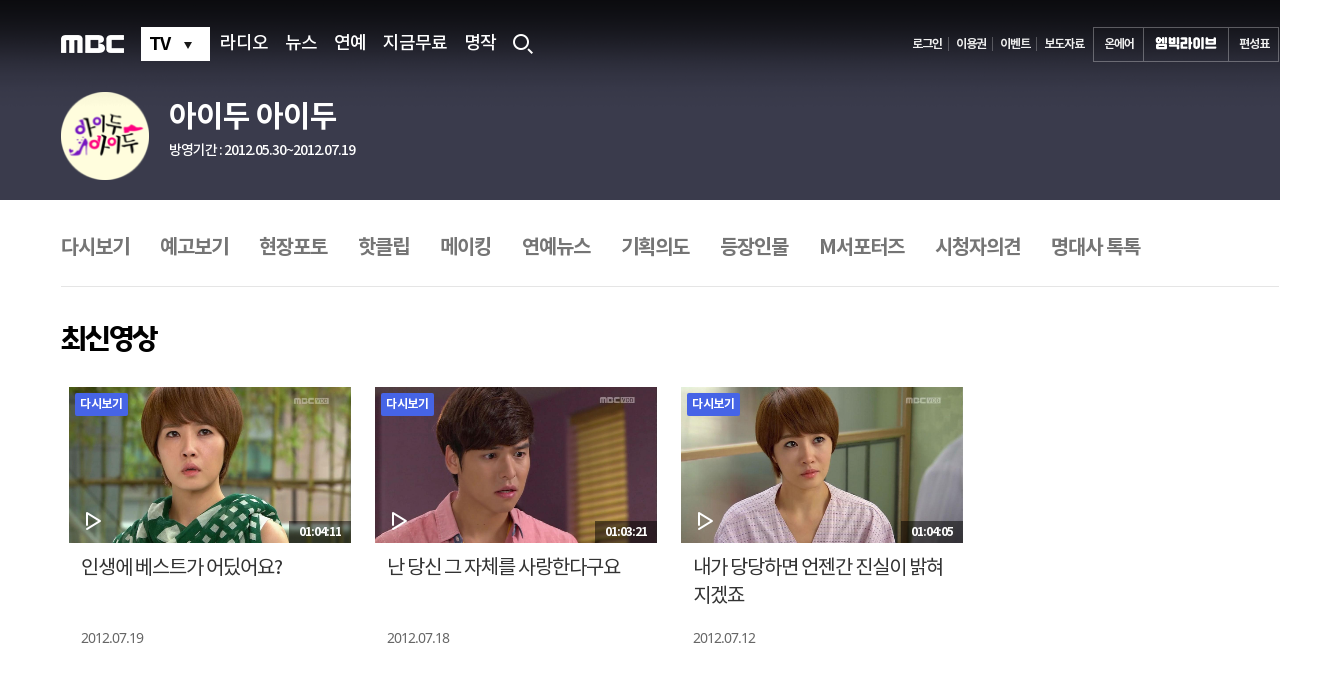

--- FILE ---
content_type: text/html
request_url: https://www.imbc.com/broad/tv/drama/idoido/vod/index.html
body_size: 2392
content:
<!DOCTYPE HTML PUBLIC "-//W3C//DTD HTML 4.01 Transitional//EN">
<html>
<head>
<meta http-equiv="Content-Type" content="text/html; charset=euc-kr">
<title>MBC 수목 미니시리즈 아이두 아이두</title>
<meta http-equiv="imagetoolbar" content="no">
<meta name="title" content="MBC 수목 미니시리즈 아이두 아이두" />
<meta name="description" content="MBC 수목 미니시리즈 아이두 아이두 공식 홈페이지" />
<link rel="image_src" href="http://img.imbc.com/broad/tv/drama/withoutyou/images/thumbnail.png" />
<link type="text/css" rel="stylesheet" href="http://www.imbc.com/broad/tv/drama/idoido/common/idoido_sp.css">
<script src="http://img.imbc.com/commons/js/jquery-1.7.1.min.js"></script>
<!--[if lt IE 7]>
<script src="http://www.imbc.com/commons/javascript/DD_belatedPNG_0.0.8a-min.js"></script>
<![endif]-->
<script src="http://www.imbc.com/broad/tv/drama/idoido/common/getter.js"></script>
<script src="http://www.imbc.com/broad/tv/drama/idoido/common/idoido.js"></script>
</head>	
<body id="vod">
<div id="cover-screen"></div>
<div id="wrap">
	<div id="header">
		<div class="gnb"><script src="http://www.imbc.com/common/js/main_gnb_n.js"></script></div>
	</div>
	<hr />

	<div id="container">
	  <noscript>자바스크립트가 동작하지 않는 환경에서는 정상적으로 이용하실 수 없습니다. 자바스크립트 사용 옵션이 꺼져있지 않은지 확인해 주세요</noscript>
		<div id="content">
			<div id="spot">
	      <h1></h1>
       	<p class="scheme"></p>
			</div>
      <hr />
      <div id="columnWrapper">
        <div id="globalArea">
          <ul class="genNav">
            <li><a href="http://www.imbc.com/broad/tv/drama/idoido/vod/index.html">다시보기</a></li>
            <li><a href="http://www.imbc.com/broad/tv/drama/idoido/board/index.html">시청자의견</a></li>
          </ul>
          <div class="newsBarWrapper">
          	<div id="newsBar"></div>
          </div>
        </div>            
	      <hr />
        <div id="sidebar">
        </div>	
	      <hr />
        <div id="section">
          <h2>다시보기</h2>
          <div class="context">
            
            
            
            
            <!--다시보기 상단:S-->
<link rel="stylesheet" type="text/css" href="http://www.imbc.com/commons/css/vodlist2011.css">
	<script language="javascript" src="http://mypage.imbc.com/Vod/GenerateJavascript2008.aspx"></script>
               <script language="javascript" src="http://mypage.imbc.com/Vod/common/js/sponScroll.js"></script> 
	<script language='javascript' type="text/javascript" src='http://www.imbc.com/2008_main_admin/js/vodswf.js'></script>
	<script language="javascript" charset="euc-kr">
	<!--
	var url = location.href;
	var arrUrl = url.split("?");
	var strParam = "";
	var progCode = "1002720100000100000";
	var cornerFlag = "0";
	var pagesize = "5";
	var kind = "image"
	var ContentTypeID = "1"
	var ProgramGroupID = ""
                var ReadType= "";
                var ContentLink= "";
                var SearchFlag = "";
                var SubprogCode ="";

                var sdate ="";
                var edate ="";



	if (ProgramGroupID=="null")
	{
	ProgramGroupID = "0";
	}

	if (ProgramGroupID=="")
	{
	ProgramGroupID = "0";
	}



	if (ReadType =="null")
	{
	ReadType  = "0";
	}

                    if (ReadType =="")
	{
	ReadType  = "0";
	}


	if (ContentLink =="null")
	{
	ContentLink  = "1";
	}


	if (ContentLink =="")
	{
	ContentLink  = "1";
	}


	if (SearchFlag =="null")
	{
	SearchFlag = "0";
	}

	if (SearchFlag =="")
	{
	SearchFlag = "0";
	}


                if (SubprogCode =="null")
	{
	SubprogCode = "";
	}

     


	var RadioType= ""
	if(arrUrl[1] == undefined){
		strParam = "kind="+kind+"&progCode="+progCode+"&pagenum=1&pagesize="+pagesize+"&cornerFlag="+cornerFlag+"&ContentTypeID="+ContentTypeID+"&RadioType="+RadioType+"&ProgramGroupID="+ProgramGroupID + "&SubprogCode="+SubprogCode+"&sdate="+ sdate + "&edate=" + edate ;
	}
	else{
		if(arrUrl[1].indexOf("image")>0){
			kind= "image";
		}
		if(arrUrl[1].indexOf("preview")>0){
			kind= "preview";
		}
		if(arrUrl[1].indexOf("kind")<0){
			arrUrl[1] +="&kind="+kind;
		}
		if(arrUrl[1].indexOf("cornerFlag")<0)
			arrUrl[1] +="&cornerFlag="+cornerFlag;
                                if(arrUrl[1].indexOf("ProgramGroupID")<0)
			arrUrl[1] +="&ProgramGroupID="+ProgramGroupID;
		strParam =arrUrl[1];
	}
	
	
	//-->
	</script>

<table width="100%" cellpadding="0" cellspacing="0" border="0" id="2008_vod_table">
	<tr>
		<td class="pr">
		
			<div class='re_top' id='re_top'>
				<div id='divNotice'></div>
				<div class='btn'>
					<script language="javascript">
					if((kind!="radio") && (kind!="podcast"))
						document.write("<a style='cursor:hand' onclick=\"layer_view('using_price_ly');return false;\" onfocus='this.blur()'><img src='http://img.imbc.com/2008_main_admin/images/btn/btn_using_price.gif'></a>");
					</script>

					<a target="_top" href='http://help.imbc.com/' onfocus='this.blur()'><img src='http://img.imbc.com/2008_main_admin/images/btn/btn_using.gif'></a>
					<div id='using_price_ly' class='using_price_ly'>
						<div style="position:absolute; z-index:2"><a style='cursor:hand' onclick="layer_hidden('using_price_ly');return false;"><img src='http://img.imbc.com/2008_main_admin/images/btn/btn_close2.gif' class='close'></a></div>
						<iframe style="position:absolute; width:410px; height:354px; border:0px; filter:Alpha(Opacity=0); z-index:1;"></iframe>
					</div>
				</div>
			</div>
			<br class='clear' />

			<!--로그인box:S-->

			<script language="javascript">
			if((kind!="radio") && (kind!="podcast"))
				fnLoginStateBar();
			else
				document.write("<br class='clear' />");
			</script>
				
			<!--회차 바로가기-->
			<div id="divSelTop" class="re_seq fl"></div>
			<div id="divNavi1" class="pgnavi_type4 fr"></div>
			<div class="clear  mb9"></div>
			<!--다시보기리스트 시작-->
			<div id="prog_contents" class="mb15"></div>
			<div class='re_seq fl' id="divSelBottom"></div>
			<div class='pgnavi_type4 fr' id="divNavi2"></div>
			<!-- 페이징 -->
			<div class="fr mt5" id="divPage"></div>
			<div class="clear mb9"></div>
			<!--다시보기리스트 끝-->
			<!--관련상품:S-->
			<!--보기보기몰:S -->
				<div class="end_vodmall">
					<div class="end_vodmall_bg1" id="divRelationItem">	
						 
					</div>
				</div>
				<div style="clear:both;"></div>

			<!--관련상품:E-->
			<iframe id="ifrmReadCount" width="0" height="0"></iframe>

		</td>
	</tr>
</table>

	<script language="javascript" charset="euc-kr">
	<!--
	document.write("<scr"+"ipt language=javascript src=http://vodmall.imbc.com/util/wwwUtil.aspx?"+strParam+"></scr"+"ipt>"); 
//	document.write("<scr"+"ipt language=javascript src=http://localhost:3631/util/wwwUtil.aspx?"+strParam+"></scr"+"ipt>"); 
	//-->
	</script>

	<script language='javascript' src='http://www.imbc.com/2008_main_admin/js/2008_AjaxVod.js'></script> 
          </div><!--context-->
        </div><!--section-->
	      <br class="clear" />
			</div><!--columnWrapper-->
		</div><!--content -->
		<hr />
		<div id="right_common"></div>
<script type="text/javascript" src="http://www.imbc.com/2010_main/js/right_tpl.js"></script>

		<hr />
		<div id="footer"> 
			<script type="text/javascript" src="http://www.imbc.com/2010_main/js/program_footer.js"></script> 
		</div> 
	</div><!--container-->

</div><!--wrap-->
</body>
</html>

--- FILE ---
content_type: text/html; charset=utf-8
request_url: https://mypage.imbc.com/Vod/GenerateJavascript2008.aspx
body_size: 31
content:
var strName='';var strMoney='';

--- FILE ---
content_type: text/html; charset=utf-8
request_url: https://program.imbc.com/idoido
body_size: 18993
content:

<!DOCTYPE html>
<html lang="ko">
<head>
    <meta charset="utf-8">
    <meta http-equiv="X-UA-Compatible" content="IE=edge">
    <title> 아이두 아이두(지금무료) | 만나면 좋은 친구 MBC</title>
    <meta name="keywords" content="아이두,아이두아이두,미혼모,알파걸,싱글맘,결혼,idoido,ido ido,김선아, 이장우, 박건형,임수향, 지금무료" />
    <meta name="description" content="방송종료 2012.05.30~2012.07.19 - 삼십 대 후반,  승승장구 &#39;알파걸&#39; 지안. 
슈즈 디자이너에 도전하는 &#39;우엉남&#39; 태강.
험난한 가시밭길에서 그들은 세상의 편견과 싸우고, 자신의 한계와 싸우고, 포기하고 싶은 마음과 싸운다.
어쩌면 그들의 선택은 옳은 선택이 아닐 수도 있다.
하지만 그럼에도 불구하고…그 속에 보물이 있다고 믿고 싶다.
좋은 사람을, 진정한 행복을, 새로운 가치를 발견하게 될 거라고 얘기해주고 싶다. 
포기하지 않는 이에게 인생은 언젠가 보상을 준다고... 그러니 좌절하지 말고 힘을 내서 나아가자고... 
도전하는 모든 이들에게 응원의 메시지를 전하고 싶다. " />
    <meta property="og:title" content="아이두 아이두(지금무료)  | 만나면 좋은 친구 MBC" />
    <meta property="og:locale" content="ko_KR" />
    <meta property="og:type" content="website" />
    <meta property="og:site_name" content="iMBC" />
    <meta property="og:url" content="https://www.imbc.com/broad/tv/drama/idoido/index.html" />
    <meta property="og:description" content="방송종료 2012.05.30~2012.07.19 - 삼십 대 후반,  승승장구 &#39;알파걸&#39; 지안. 
슈즈 디자이너에 도전하는 &#39;우엉남&#39; 태강.
험난한 가시밭길에서 그들은 세상의 편견과 싸우고, 자신의 한계와 싸우고, 포기하고 싶은 마음과 싸운다.
어쩌면 그들의 선택은 옳은 선택이 아닐 수도 있다.
하지만 그럼에도 불구하고…그 속에 보물이 있다고 믿고 싶다.
좋은 사람을, 진정한 행복을, 새로운 가치를 발견하게 될 거라고 얘기해주고 싶다. 
포기하지 않는 이에게 인생은 언젠가 보상을 준다고... 그러니 좌절하지 말고 힘을 내서 나아가자고... 
도전하는 모든 이들에게 응원의 메시지를 전하고 싶다. " />
    <meta property="og:image" content="https://img.imbc.com/adams/Program/20125/129827550092419550.jpg" />
    <meta property="og:image:width" content="584" />
    <meta property="og:image:height" content="330" />
    <meta name="referrer" content="no-referrer-when-downgrade">

    <link rel="canonical" href="https://www.imbc.com/broad/tv/drama/idoido/index.html" />
    <link rel="alternate" media="only screen and (max-width: 640px)" href="//m.imbc.com/program/1002720100000100000">
    <link rel="shortcut icon" href="//img.imbc.com/2010_main/images/favi2018.ico" />

    
    <link href="//www.imbc.com/commons/2018/css/sub-common.css" rel="stylesheet" type="text/css">
    <link href="/css/slick.css" rel="stylesheet" type="text/css">
    <link href="/css/common.css?202601160326" rel="stylesheet" type="text/css">
    <link href="/css/sub.css?202601160326" rel="stylesheet" type="text/css">

    <script type="text/javascript">
        if (window.location.protocol.toString().toLowerCase() == 'http:') { location.href = window.location.href.toString().toLowerCase().replace('http:', 'https:'); }
    </script>

    <script src="/js/jquery-1.12.3.min.js"></script>
    
    <script src="//www.imbc.com/commons/2018/js/common.js"></script>
    <script src="/js/slick.min.js"></script>
    <script src="/js/pro_common.js?202601160326"></script>
    <script src="/js/lib.comom.js?202601160326"></script>
    <!--[if lt IE 9]><script src="/js/html5shiv.min.js" type="text/javascript"></script><![endif]-->
    <script type="application/ld+json">
        {
        "@type" : "TVSeries",
        "@id" : "https://www.imbc.com/broad/tv/drama/idoido/index.html",
        "@context" : "http://schema.org",
        "name" : "아이두 아이두(지금무료)  | 만나면 좋은 친구 MBC",
        "description" : "방송종료 2012.05.30~2012.07.19 - 삼십 대 후반,  승승장구 &#39;알파걸&#39; 지안. 
슈즈 디자이너에 도전하는 &#39;우엉남&#39; 태강.
험난한 가시밭길에서 그들은 세상의 편견과 싸우고, 자신의 한계와 싸우고, 포기하고 싶은 마음과 싸운다.
어쩌면 그들의 선택은 옳은 선택이 아닐 수도 있다.
하지만 그럼에도 불구하고…그 속에 보물이 있다고 믿고 싶다.
좋은 사람을, 진정한 행복을, 새로운 가치를 발견하게 될 거라고 얘기해주고 싶다. 
포기하지 않는 이에게 인생은 언젠가 보상을 준다고... 그러니 좌절하지 말고 힘을 내서 나아가자고... 
도전하는 모든 이들에게 응원의 메시지를 전하고 싶다. ",
        "url" : "https://www.imbc.com/broad/tv/drama/idoido/index.html",
        "image": {
        "@type": "ImageObject",
        "url": "https://img.imbc.com/adams/Program/20125/129827550092419550.jpg",
        "width": "584",
        "height": "330"
        },
        "keywords":"아이두,아이두아이두,미혼모,알파걸,싱글맘,결혼,idoido,ido ido,김선아, 이장우, 박건형,임수향, 지금무료",
        "sameAs":[
        "https://m.imbc.com/program/1002720100000100000",
        "https://www.facebook.com/MBC",
        "https://twitter.com/withmbc",
        "https://www.instagram.com/withmbc"
        ]
        }
    </script>
    <script>
        //bid 셋팅
        var bid = 1002720100000100000;
    </script>
</head>
<body>
    <div id="accessibility">
        <a href="#container">본문 바로가기</a>
        <a href="#proNav">프로그램 메뉴 바로가기</a>
        <a href="#footer">푸터(고객센터 등) 바로가기</a>
    </div>
    <div id="wrap" class="main">
        <div id="header">
            <!-- 헤더, 네비 -->
            <div class="nav wrapper">
                <!-- 네비게이션 -->
            </div>
        </div>
        <div id="container" role="main">
            <h1 class="blind">아이두 아이두(지금무료)</h1>
            <div class="wrap_program">

                

<script src="/Scripts/jquery.tmpl.min.js"></script>

<div id="wrap_maininfo"></div>
<script id="MainInfo" type="text/j-query-tmpl">
    {{if mainTplInfo === null}}
    <section class="sc_type1">
        <!-- head html -->
    </section>
    {{else}}
    {{if (BgImage.length <= 0 || (MainImage1.length <=0 && MainImage2.length <=0  && MainImage3.length <=0  && MainImage4.length <=0 )) && !(mainTplInfo.MainMediaContent_UseFlag == "Y"  && checkDateformat(mainTplInfo.ViewStartdate, mainTplInfo.ViewEnddate) == true)}}
    <!-- 티저 심플형 -->
    <section class="sc_type1">
        <!-- head html -->
    </section>
    {{else}}
    <section class="sc_type2" style="background: url('${BgImage}') top center no-repeat;">
        <div class="box">
            <p class="sort"></p>
            <h2>${ProgramTitle}</h2>
            <div class="pro_info">
                <span class="time">${BroadInfo}</span>
                <span class="bar"></span>
                <button type="button" class="btn_like"><span class="like"></span></button>
            </div>
            <!-- 작은 플로팅배너(이미지형 공지) -->
            <!-- 20211109 이미지 공지영역 슬라이드 추가 ▼ -->
            <div class="flt" style="display:none;">
                <div class="flt_slide"></div>
                <div class="flt_dots"></div>
            </div>
            <!-- 20211109 이미지 공지영역 슬라이드 추가 ▲ -->
            <!-- 포스터일때-->
            {{if MainImage1.length > 0 || MainImage2.length > 0 || MainImage3.length > 0 || MainImage4.length > 0}}
            <div class="roll_poster">
                {{if MainImage1.length > 0 }}
                <div>
                    <img src="${MainImage1}" alt="${MainImageDesc1}">
                </div>
                {{/if}}
                {{if MainImage2.length > 0}}
                <div>
                    <img src="${MainImage2}" alt="${MainImageDesc1}">
                </div>
                {{/if}}
                {{if MainImage3.length > 0}}
                <div>
                    <img src="${MainImage3}" alt="${MainImageDesc1}">
                </div>
                {{/if}}
                {{if MainImage4.length > 0}}
                <div>
                    <img src="${MainImage4}" alt="${MainImageDesc1}">
                </div>
                {{/if}}
            </div>
            {{/if}}
            <!-- 배너 띄울 때-->
            {{if mainTplInfo !== null }}
            {{if mainTplInfo.MainMediaContent_UseFlag == "Y"}}
            {{if mainTplInfo.ContentSeq == 5 && mainTplInfo.ImageUrl!="" }}
            {{if mainTplInfo.ViewFlag == "D" && checkDateformat(mainTplInfo.ViewStartdate, mainTplInfo.ViewEnddate) == true}} <!-- 날짜별 지정-->
            <div class="flt_box">
                <img src="${mainTplInfo.ImageUrl}" alt="${mainTplInfo.ImageDesc}">
                <button type="button" class="close_flt" id="btnClose">닫기</button>
            </div>
            {{/if}}
            {{/if}}
            <!-- 영상 띄울 때-->
            {{if mainTplInfo.ContentSeq != 0 && mainTplInfo.ContentSeq != 5 && mainTplInfo.Broadcastid > 0}}
            {{if mainTplInfo.ContentSeq == 4 || mainTplInfo.ContentSeq == 2}} <!-- 영상스케치 혹은 클립 일때-->
            {{if mainTplInfo.ViewFlag == "D" && checkDateformat(mainTplInfo.ViewStartdate, mainTplInfo.ViewEnddate) == true}}<!-- 날짜별 지정-->
            <div class="flt_box flt_vod">
                <iframe src="//playvod.imbc.com/Vod/PopupPlayer?isPopup=Y&mediaType=VOD&itemid=-99&isAuto=N&broadcastid=${mainTplInfo.Broadcastid}&isAd=N" width="100%" height="100%" style="z-index:50;border:none" allowfullscreen="true" webkitallowfullscreen="true" mozallowfullscreen="true"></iframe>
                <button type="button" class="close_flt">닫기</button>
            </div>
            {{/if}}
            {{else}}

            <div class="flt_box flt_vod">
                <iframe src="//playvod.imbc.com/Vod/PopupPlayer?isPopup=Y&mediaType=VOD&itemid=-1&isAuto=N&broadcastid=${mainTplInfo.Broadcastid}&isAd=N" width="100%" height="100%" style="z-index:50;border:none" allowfullscreen="true" webkitallowfullscreen="true" mozallowfullscreen="true"></iframe>
                <button type="button" class="close_flt">닫기</button>
            </div>
            {{/if}}
            {{/if}}
            {{/if}}
            {{/if}}
        </div>
    </section>
    {{/if}}
    {{/if}}
</script>

<div id="divnotice"></div>
<script id="MainNotice" type="text/j-query-tmpl">
    {{if List!== null && List.length > 0}}
    <section class="sc_noti">
        <h3 class="blind">공지사항</h3>
        <div class="wrap_notice" id="notices">
            <span class="tit">NOTICE</span>
            <span class="bar"></span>
            <ul class="notice_list">
                {{each(i,item)  List}}
                {{if item.NoticeUrl.length>0}}
                <li class="cont"><a href="${item.NoticeUrl}" class="ellipsis" target="{{if item.NoticeTarget=="Y"}}_blank{{/if}}">{{html item.Notice}}</a></li>
                {{else}}
                <li class="cont"><span class="ellipsis">{{html item.Notice}}</span></li>
                {{/if}}
                {{/each}}
            </ul>
            {{if TotalCount > 1 }}
            <div class="count">
                <span class="num">1</span>
                <span>/</span>
                <span class="sum">${TotalCount}</span>
            </div>
            <div class="btn-count" id="btnCount">
                <button type="button" class="btn-left">이전 공지사항 보기</button>
                <button type="button" class="btn-right">다음 공지사항 보기</button>
            </div>
            {{/if}}
        </div>
    </section>
    {{/if}}
</script>
<section class="sc_nav" id="proNav">
    <h3 class="blind">프로그램 메뉴</h3>
</section>
<section class="box sc_vod">
    <h3>최신영상</h3>
    <div id="MainVodList" class="thumb_list"> </div>
</section>



<section class="mid box">
    <div class="sc_concept">
        <h3>기획의도</h3>
        <p class="ellipsis3"></p>
        <a href="/Concept/idoido" class="btn_more">더보기</a>
    </div>
    <div class="sc_cast">
        <h3>등장인물</h3>
        <ul id="castlist"></ul>
    </div>
    <script id="MainCast" type="text/j-query-tmpl">
        <li><a href="/Cast/idoido?id=${PersonID}"><span class="img"><img src="${PersonPicture}" alt="${CastName}"></span><span class="name">${CastName}</span></a></li>
    </script>
</section>

<section class="box sc_bbs">
    <h3>비하인드</h3>
    <div class="wrap_bbs slide_bbs" id="behindlist">

    </div>
</section>
<script id="behinddata" type="text/j-query-tmpl">
    <div class="list ${type}">
        <a href="${link}">
            <span class="img"><img src="${imgurl}" alt="${title}"></span>
            {{if type == "vod"}}
            <span class="time">${duration}</span>
            {{/if}}
            <div class="wrap_txt">
                <p class="txt ellipsis-multi">${title} </p>
                <span class="sort"></span>
            </div>
        </a>
    </div>
</script>

<script id="mainVod" type="text/j-query-tmpl">
    {{if List!== null && List.length > 0}}
    <ul>
        {{each(i,item)  List}}
        <li class="thumb">
            <a href="${item.LinkURL}">
                <span class="label">{{if item.VodType=="P"}}예고{{/if}}{{if item.VodType=="V"}}다시보기{{/if}}{{if item.VodType=="C"}}핫클립{{/if}}</span>
                <span class="img vod{{if item.TargetAge=="19"}} ico-19{{/if}}"><img src="${item.ContentImg}" alt=""></span>
                <span class="time">${item.Duration}</span>
                <div class="wrap_txt">
                    <p class="txt ellipsis-multi">${item.ContentTitle} </p>
                    <span class="date">${item.BroadDate}</span>
                </div>
            </a>
        </li>
        {{if i == "2" }}
        <li class="ad">
            <div class="ad-rectangle">
                <iframe style="width:250px; height:250px" noresize scrolling="no" frameborder="0" marginheight="0" marginwidth="0" src="//www.imbc.com/commons/ad/ad250.html" title="광고"></iframe>

            </div>
        </li>
        {{/if}}
        {{/each}}
    </ul>
    {{/if}}
</script>

<script id="enews" type="text/j-query-tmpl">
    <div class="thumb">
        <a href="/Enews/Detail/idoido?idx=${NewsIdx}">
            <span class="img"><img src="${RectangleImg}" alt="${Title} 이미지"></span>
            <div class="wrap_txt">
                <p class="txt ellipsis-multi">${Title} </p>
                <span class="date">${PublicationDate}</span>
            </div>
        </a>
    </div>
</script>
<section class="box sc_ad">
    <h3 class="blind">광고</h3>
    <div class="wrap_ad">

    </div>
</section>




<section class="box sc_ig" style="display:none;" id="igSection">
    <h3>인스타그램</h3>
    <div class="wrap_ig">
        <ul id="igList"></ul>
    </div>
</section>



<section class="box sc_yt" style="display:none;" id="ytSection">
    <h3>YouTube</h3>
    <div class="wrap_yt">
        <ul id="ytList"></ul>
    </div>
    <input type="hidden" id="ytPlaylistId" value="${mainTplInfo.Area8PlaylistId}" />
</section>


<section class="box sc_news">
    <h3>연예뉴스</h3>
    <div class="thumb_list slide_news" id="enewslist">
    </div>
</section>



<section class="box sc_popular">
    <h3>인기 프로그램</h3>
    <div class="wrap_popular">
        <ul id="ulTvProgram"></ul>
    </div>
</section>
<script id="tvprogram" type="text/j-query-tmpl">
    <li><a href="${HomepageURL}"><img src="${ProgramPoster}" alt="${Title}" width="178" height="252"></a></li>
</script>


<script language="javascript">
    var aliasURL = "idoido";
    var subcategoryid = "";
        $(function () {
            MainUtil.SetProgramMain();
            MainNotice();

            // 하단에 인스타그램 연동
            MainUtil.SetInstagramPosts(1002720100000100000);
        });
        

        function MainNotice() {
              $.ajax({
                    url: "//control.imbc.com/Program/Notice",
                    data: { bid: 1002720100000100000, device:"P", noticeType:"T"},
                    dataType: "jsonp",
                    async: true,
                    jsonpCallback: "ProgramMainNotice_" + 1002720100000100000,
                    cache: true,
                    timeout: 10000,
                    success: function (d) {
                        $("#MainNotice").tmpl(d).appendTo("#divnotice");
                        if (d.TotalCount > 1) {
                            noticeRoll('notices', 'btnCount', true);
                        }
                    }
              });
        }

        function checkDateformat(stdate, eddate) {
            var nowdate = checkNowDate();
            if (nowdate >= stdate && nowdate <= eddate) {
                return true;
            }
            return false;
        }

        function checkNowDate() {
            var date = new Date();
            var yyyy = date.getFullYear().toString();
            var mm = (date.getMonth() + 1).toString();
            var dd = date.getDate().toString();
            var hh = date.getHours().toString();
            var mmm = date.getMinutes().toString();
            return yyyy + "-" + (mm[1] ? mm : '0' + mm[0]) + "-" + (dd[1] ? dd : '0' + dd[0]) + " " + (hh[1] ? hh : '0' + hh[0]) + ":" + (mmm[1] ? mmm: '0' + mmm[0]);
        }
</script>

            </div>
        </div>
        <footer>
            <div id="google_translate_element"></div>
            <p>본 콘텐츠의 저작권은 MBC에 있습니다. <br>© MBC &amp; iMBC 무단 전재, 재배포 및 이용(AI학습 포함)금지</p>
        </footer>
    </div>
    <script type="text/javascript">
        if ((typeof nLogger) != "undefined") {
            nLogger.params({
                _m1_depth1: "아이두 아이두",
                _m1_depth2: "메인",
                _m1_depth3: ""
            });
            if (!IsNethruSend) {
                nLogger.log();
                IsNethruSend = true;
            }
        }
    </script>
</body>
</html>



--- FILE ---
content_type: text/css
request_url: https://www.imbc.com/broad/tv/drama/idoido/common/idoido_sp.css
body_size: 1867
content:
@charset "euc-kr";
@import url("http://www.imbc.com/commons/css/common2011v2.css");
body {text-align:center;}
#wrap {z-index:10; width:100%;}
#header {z-index:30; position:relative; width:100%; height:150px; background:#fff; text-align:center;}
.gnb {z-index:30; position:relative; width:990px; margin:0 auto; text-align:left;}
#container {z-index:10; position:relative; width:990px; margin:0 auto; text-align:left}
#content {z-index:30; position:relative;}
#f_copyright{z-index:10; clear:both; width:100%; text-align:center;}
#Adcode {display:none !important;}

body {background:url(http://img.imbc.com/broad/tv/drama/idoido/images/bg_patternSub.gif)}
#cover-screen {position:absolute; top:150px; left:0; width:100%; height:95px; background:#bd5348; z-index:9}
#wrap {position:relative; text-align:center; background:url(http://img.imbc.com/broad/tv/drama/idoido/images/bg_sub.jpg) no-repeat 50% 150px; background-size:1090px 472px}

#content {width:735px; float:left; margin-right:5px;}
#spot {position:relative; width:735px; height:250px; background:no-repeat 0 0}
#spot h1 {position:absolute; left:21px; top:0px; width:244px; height:95px;}
#spot h1 a {display:block; height:95px; background:url(http://img.imbc.com/commons/images/bg_blank.gif); text-indent:-5000em}
#spot .scheme {color:#fcf5e4; text-align:right; font-size:11px; line-height:1.4; padding:2px 0;}
#spot .scheme span {font-weight:bold}

#columnWrapper {background:#fff url(http://img.imbc.com/broad/tv/drama/idoido/images/bg_columnWrapper.gif) repeat-y; border-bottom:1px solid #ebebeb}
#globalArea {height:51px; background:url(http://img.imbc.com/broad/tv/drama/idoido/images/bg_navBar.gif)}
.genNav {float:left; width:130px; height:51px; background:url(http://img.imbc.com/broad/tv/drama/idoido/images/bg_genMenu.jpg) no-repeat;}
.genNav li {float:left; width:130px; height:25px; margin-bottom:1px}
.genNav a {display:block; height:25px; color:#fff; font-size:12px; text-align:left; font-weight:bold; line-height:28px; padding-left:17px; overflow:hidden}
.newsBarWrapper {position:relative; float:left; width:605px; height:51px; overflow:hidden}
#newsBar {position:relative; float:left; width:100%; height:45px; margin-top:6px; overflow:hidden;}
#newsBar .items {position:absolute; left:0px; top:45px; height:45px;}
#newsBar .items a {color:#fff; line-height:45px; padding-left:20px; font-weight:bold}

#sidebar {float:left; width:130px; padding:15px 0 0}
.menuGroup {margin:15px 8px 0 7px; padding:0 0 8px 4px; background:url(http://img.imbc.com/broad/tv/drama/withoutyou/images/sidebarBorder.gif) 0 100% no-repeat}
.menuGroup p {font-weight:bold; color:#343434; height:17px}
.menuGroup p.msup {height:26px; width:60px; background:url(http://img.imbc.com/broad/tv/drama/drjin/images/icon_msupporter_sideNav.png) no-repeat 0 0; text-indent:-5000em; margin-top:-5px; margin-bottom:5px}
.menuGroup p span {float:left; margin-right:10px; padding-top:2px;}
.menuGroup p a {float:left; background:#bd5348; font-size:11px; font-weight:normal; color:#fff; line-height:11px; padding:2px 3px; *padding:2px 3px 0;}
.menuGroup ul li a {line-height:20px; color:#343434; letter-spacing:-1px; vertical-align:baseline; position:relative; font-size:12px}
.menuGroup ul li a span {top:2px !important}
.menuGroup ul li a.on,
.menuGroup ul li a:hover {color:#ba102d; text-decoration:underline; padding-left:8px; background:url(http://img.imbc.com/commons/images/arrow4b4b4b.gif) 0 3px no-repeat}
.menuGroup ul li a.on span, 
.menuGroup ul li a:hover span {padding-left:8px}

#section {float:left; width:585; *width:605px; padding:22px 0 50px 10px; min-height:700px; height:auto !important; height:700px;}
#section h2 {height:35px; color:#343434; font-size:16px; font-weight:bold; line-height:1;}
#section h2.floating {float:left; margin-right:10px;}
#section h2 span {font-weight:normal}
#section p.addmsg {color:#8e8e8e; border-left:1px solid #8e8e8e; float:left; margin-top:5px; *margin-top:25px; padding-left:10px; font-size:13px; *float:none; *zoom:1; letter-spacing:-1px}
#section p.addmsg strong {color:#62303a}
.context {clear:both; width:585px; position:relative;}
.upperarea {position:relative; margin-bottom:10px;}
#rating .context a.more {position:absolute; left:458px; top:257px; width:65px; height:16px; text-indent:-5000em; background:url(http://img.imbc.com/commons/images/bg_blank.gif)}

#f_copyright	{height:90px; padding-top:40px; *height:130px; color:#b75858;}

/* 등장인물 */
.cast_intro_wrap {overflow:hidden; width:585px; float:left;}
.cast_intro_wrap .actorProfile {float:left; height:31px; line-height:1.45}
.cast_intro_wrap .actorProfile p {float:left;}
.cast_intro_wrap .actorProfile .name {float:left; font-size:16px; color:#000; font-weight:bold}
.cast_intro_wrap .actorProfile .actor_name {float:left; font-size:12px; color:#737373; margin-right:10px; padding-top:5px;}
.cast_intro_wrap .actorProfile .btn_starlounge {float:left; padding-top:5px; margin-right:7px}
.cast_intro_wrap .actorProfile .btn_starlounge a {float:left; width:150px; padding-left:0; height:18px; font-size:12px; color:#62303a; font-weight:bold; text-align:center; line-height:18px; background:url(http://img.imbc.com/commons/images/bullet_starlounge.gif) no-repeat 0 50%; text-decoration:underline}
.cast_intro_wrap .sns {float:right; height:31px}
.cast_intro_wrap .sns .snsFacebook {float:left; padding-right:10px; padding-top:2px;}
.cast_intro_wrap .sns .snsTwitter {float:left;}
.cast_intro_wrap .introduction {clear:both; position:relative; line-height:1.8; text-align:left}
.cast_intro_wrap .introduction .actorImage {width:585px}
.cast_intro_wrap .introduction .nav_lang {position:absolute; top:5px; left:-3px; width:100%; height:30px; text-align:right;}
.cast_intro_wrap .introduction .nav_lang li {display:inline; margin:0 1px; width:81px; line-height:20px; font-size:11px; color:#545454; cursor:pointer; background:url(http://img.imbc.com/broad/tv/drama/idoido/images/button_lang.png) no-repeat 0 0; text-align:center}
.cast_intro_wrap .introduction .nav_lang li.on {color:#fff; background-position:0 100%}
.cast_intro_wrap .youthCast {position:relative; margin-top:5px; height:20px;}
.castFrame iframe {width:585px; height:1200px; margin:10px 0 0 0}
.sns_like {float:right; text-align:right}
.sns_icon {float:right;}
.sns_icon span {font-size:10px !important}

/* 첫방송 시청률 (아이프레임) */
#rating_frame {position:relative; width:585px; height:778px; background:url(http://img.imbc.com/broad/tv/drama/king2hearts/images/context_rating.jpg) no-repeat 0 0;}
#rating_frame label {display:none}
#rating_frame input {position:absolute; top:406px; width:35px; height:37px; background:#fff; border:0; border-radius:0; text-align:center; font-size:35px}
#rating_frame #r_1st {left:282px}
#rating_frame #r_2nd {left:322px}
#rating_frame #r_3rd {left:374px}
#rating_frame button {position:absolute; width:176px; height:46px; top:470px; left:206px; background:url(http://img.imbc.com/commons/images/bg_blank.gif); border:0; border-radius:0; text-indent:-5000em; cursor:pointer;}
#rating_frame #viewStat {position:absolute; width:106px; height:30px; top:555px; left:457px; background:url(http://img.imbc.com/commons/images/bg_blank.gif); text-indent:-5000em}


--- FILE ---
content_type: text/css
request_url: https://www.imbc.com/commons/css/vodlist2011.css
body_size: 9187
content:
@charset "euc-kr";
/* VOD/AOD 템플릿용 CSS 2011 크로스브라우징 교정 버젼 by 퍼블리셔 김선필(beoreoji@gmail.com) ※수정 진행중 */


/* @로그인 영역 */
.re_login{width:100%; float:left; background:url(http://img.imbc.com/2008_main_admin/images/ch_sub/re_login_trbg.gif) no-repeat right top; margin:0 0 5px;}
.re_login .bg_left {background:url(http://img.imbc.com/2008_main_admin/images/ch_sub/re_login_tlbg.gif) no-repeat left top; padding:15px 10px 0 13px; height:30px; *height:45px}
.re_login .data_left {float:left; color:#555; font-size:11px; line-height:19px; *padding:3px 0;}
.re_login .data_left img {*margin-top:-3px}
.re_login .data_right{float:right;font-size:11px;margin-top:1px;}
.re_login .data_right div{color:#555; font-size:11px;letter-spacing:-1px;}
.re_login .data_right div.selectbox{position:relative;z-index:9;float:left;width:160px;height:17px;border:1px solid #e6d2de;background:#ffffff;padding:3px;}
* html .re_login .data_right div.selectbox{width:166px;height:23px;} 
.re_login .data_right div.selectbox .selectboxly{display:none;position:absolute;top:21px;left:-1px;width:166px;border:1px solid #e6d2de;background:#ffffff;}
.re_login .data_right div.selectbox .selectboxly ul li{padding:3px 5px 3px 5px;}
.re_login .data_right div.selectbox .selectboxly ul li.on{background:#faf6f8}
.re_login .data_right div.selectbox a{font-size:11px;letter-spacing:-1px;}
.re_login span.user_name{color:#555; font-weight:bold;letter-spacing:-2px;}
.re_login span.price{color:#555; letter-spacing:0;font-weight:bold;}
.re_login .bg_bottom{clear:both; background:url(http://img.imbc.com/2008_main_admin/images/ch_sub/re_login_brbg.gif) no-repeat right top; vertical-align:baseline;}

/* 본문 */
.re_list_cmt2 {clear:both; margin-top:-9px; border:1px solid #e9e9e9; padding:10px; background:#fff; text-align:center;}
.re_list_cmt2 .pic{display:inline;margin:0 auto; background:#000;}
.re_list_cmt2 .btn{padding-top:10px;display:inline; margin:0 auto; height:50px;}
.re_list_cmt2 .btn ul{clear:both;}
.re_list_cmt2 .btn ul.st2{clear:both;}
.re_list_cmt2 .btn ul li{text-align:left;float:left;}
.ttitle {width:500px; font-size:16px; color:#000; text-align:left; font-weight:bold; clear:both; margin:10px auto 20px;}
.re_list_cmt2 .txt{clear:both;width:501px; margin:0 auto 0; color:#555; text-align:justify; line-height:180%;letter-spacing:-1px;}
.re_list_cmt2 .txt b{color:#555; }
.re_list_cmt2 .ad{clear:both;padding-top:13px;border-top:1px solid #e1e1e1;width:532px;margin:20px auto 0 auto;text-align:center;line-height:180%;letter-spacing:-1px;}
.re_list_cmt2 .ad a{text-align:left;line-height:180%;letter-spacing:-1px;}
.re_list_cmt2 .ad a:hover{}
.re_list_cmt2 .ad li{padding-left:20px;}
.re_list_cmt2 .ad li.icon{background:url(http://img.imbc.com/2008_main_admin/images/icon/icon_ad.gif) no-repeat left 5px;}

.re_list_cmt2 .count{height:20px; padding-bottom:3px; border-bottom:1px solid #e9e9e9; font-size:11px;}
.re_list_cmt2 .count ul li{float:left;text-align:left;}
.re_list_cmt2 .count .viewbtn{float:left;margin-top:3px;margin-right:13px;}
.re_list_cmt2 .count .viewbtn a{ font-weight:bold; font-size:11px; letter-spacing:-1px;}
.re_list_cmt2 .count .viewbtn a:hover{}

.re_list_cmt3{clear:both; height:172px; *height:192px; margin-top:-9px; margin-bottom:15px; padding:10px; border:1px solid #e9e9e9;  background:#fff;}
.re_list_cmt3 .pic {position:relative; float:left;width:192px;}
.re_list_cmt3 .pic span:nth-child(1) {display:block; width:192px; height:144px}
.re_list_cmt3 .pic span:nth-child(2) {width: 192px; height: 144px; position: absolute; left: 0; top: 0; display: block; z-index: 100}
.re_list_cmt3 .info{padding-left:210px; *padding-left:15px; height:55px;}
.re_list_cmt3 .info .txt{margin-top:-12px;}
.re_list_cmt3 .info ul{padding:0 0 25px 0;}
.re_list_cmt3 .info ul li{float:left; text-align:left;}
.re_list_cmt3 .info .btn{float:right;margin-top:10px; margin-bottom:15px;}
.re_list_cmt3 .txt{text-align:justify; letter-spacing:-1px;}
.re_list_cmt3 .txt a{color:#555; font:11px/18px 돋움, dotum !important;}
.re_list_cmt3 .txt a:hover{color:#555; text-decoration:underline;  font:11px/18px 돋움, dotum;}
.re_list_cmt3 .txt b{color:#555; font:bold 11px/18px 돋움, dotum !important;}
.re_list_cmt3 u{font-size:11px}







/* 여기서부터는 손대지 않은 셀렉터들 */
.btn_allview1 a{font-size:11px;letter-spacing:-1px;color:#ffffff;}
.btn_allview1 a:visited{color:#fff;}
.btn_allview1 a:hover{color:#fff;}
.btn_allview1 a img{margin-bottom:1px;margin-right:3px;}

.btn_allview2 a{font-size:11px;letter-spacing:-1px;}
.btn_allview2 a img{margin-bottom:1px;margin-right:3px;}

.btn_allview3 a{font-size:11px;letter-spacing:-1px;color:#ae6bd4;}
.btn_allview3 a:visited{color:#ae6bd4;}
.btn_allview3 a:hover{color:#ae6bd4;}
.btn_allview3 a img{margin-bottom:1px;margin-right:3px;}


.mt-25{margin-top: -25px !important;}

.mt1{margin-top:1px;} .mt2{margin-top:2px;} .mt3{margin-top:3px;} .mt4{margin-top:4px;} .mt5{margin-top:5px;}
.mt6{margin-top:6px;} .mt7{margin-top:7px;} .mt8{margin-top:8px;} .mt9{margin-top:9px;} .mt10{margin-top:10px;}
.mt11{margin-top:11px;} .mt12{margin-top:12px;} .mt13{margin-top:13px;} .mt14{margin-top:14px;} .mt15{margin-top:15px;} 
.mt16{margin-top:16px;} .mt17{margin-top:17px;} .mt18{margin-top:18px;} .mt19{margin-top:19px;} .mt20{margin-top:20px;}
.mt21{margin-top:21px;} .mt22{margin-top:22px;} .mt23{margin-top:23px;} .mt24{margin-top:24px;} .mt25{margin-top:25px;}
.mt26{margin-top:26px;} .mt27{margin-top:27px;} .mt28{margin-top:28px;} .mt29{margin-top:29px;} .mt30{margin-top:30px;} 
.mt31{margin-top:31px;} .mt37{margin-top:37px;}

.mr1{margin-right:1px;} .mr2{margin-right:2px;} .mr3{margin-right:3px;} .mr4{margin-right:4px;} .mr5{margin-right:5px;}
.mr6{margin-right:6px;} .mr7{margin-right:7px;} .mr8{margin-right:8px;} .mr9{margin-right:9px;} .mr10{margin-right:10px;}
.mr12{margin-right:12px;} .mr11{margin-right:11px;} .mr18{margin-right:18px;} .mr20{margin-right:20px;}

.mr21{margin-right:21px;} .mr24{margin-right:24px;}
.mr26{margin-right:26px;} .mr30{margin-right:30px;}

.ml1{margin-left:1px;} .ml2{margin-left:2px;} .ml3{margin-left:3px;} .ml4{margin-left:4px;} .ml5{margin-left:5px;}
.ml15{margin-left:15px;} .ml6{margin-left:8px;} .ml8{margin-left:8px;} .ml9{margin-left:9px;} .ml10{margin-left:10px;} 
.ml11{margin-left:11px;} 
.ml12{margin-left:12px;} .ml14{margin-left:14px;} .ml17{margin-left:17px;} .ml19{margin-left:19px;} .ml20{margin-left:20px;}
.ml30{margin-left:30px;} .ml42{margin-left:42px;}

.mb-10{margin-bottom:-10px !important;}
.mb1{margin-bottom:1px;} .mb2{margin-bottom:2px;} .mb3{margin-bottom:3px;} .mb4{margin-bottom:4px;} .mb5{margin-bottom:5px;}   .mb7{margin-bottom:7px;} .mb8{margin-bottom:8px;}  .mb9{margin-bottom:9px;} .mb15{margin-bottom:15px;}
 .mb20{margin-bottom:20px;}

.mt2m{margin-top:-2px;}

.p015{padding:0 15px;}

.pt5{padding-top:5px;} .pt14{padding-top:15px;} .pt15{padding-top:8px;} .pt20{padding-top:20px;} .pt48{padding-top:48px;}
.pt17{padding-top:17px;}
.pr5{padding-right:5px;} .pr6{padding-right:6px;} .pr7{padding-right:7px;}
.pr8{padding-right:8px;} .pr9{padding-right:9px;} .pr10{padding-right:10px;} .pr18{padding-right:18px;}
.pr30{padding-right:30px;}

.pl4{padding-left:4px;}
.pl5{padding-left:5px;} .pl8{padding-left:8px;} .pl12{padding-left:12px;} .pl15{padding-left:15px;} .pl18{padding-left:18px;}

.pb4{padding-bottom:4px;} .pb2{padding-bottom:2px;}

.ls1{letter-spacing:-1px;}
.ls0{letter-spacing:0;}

.fontb{font-weight:bold;}
.fontb11{font-size:11px; font-family:'돋움','돋움체'; font-weight:bold;}
.fontb11 a{font-size:11px; font-family:'돋움','돋움체'; font-weight:bold;}
.fontc{color:#fff;}
.font11{font-size:11px;}

.fl{float:left;}
.fr{float:right;}

.pr{position:relative}
.pa{position:absolute}

.dispn{display:none;}
.dispy{display:block;}
.bgnone{background:none;}
.imgvm{vertical-align:middle;}

/*사이트 전체*/
#imbc_wrap{position:relative;width:990px; margin:0 auto;text-align:left; border:1px solid transparent; .border:none;}
#imbc_swrap{position:relative;z-index:50;width:990px; margin:0 auto;text-align:left;}

/*메인 copright*/
.imbc_link{width:990px;padding-top:7px; position:relative; z-index:10; clear:both;}
.imbc_link .i_gap{margin-top:7px;}
.imbc_link ul{width:650px;clear:both;margin-left:150px;text-align:center;}
.imbc_link li{display:inline; background:url(http://img.imbc.com/2008_main_admin/images/icon/bar_gray1.jpg) no-repeat 60% right; text-align:center; padding:0 12px 0 12px;}
.imbc_link .end{background:none; padding:0 12px 0 12px; display:inline; text-align:center; }
.imbc_link li a{font-size:11px;letter-spacing:-1px;}
#copyright{position:relative;width:990px;height:84px;background:url(http://img.imbc.com/2008_main_admin/images/main/copyright_bg.jpg) no-repeat; margin:9px 0 9px 0;}

/*채널사이트*/
#isub_content{clear:both;}
#isub_footer{border-top:1px solid #e9e9e9;margin-top:27px; position:relative;}

/*isub_gnb990 시작*/
#isub_gnb{width:990px; height:150px}
#isub_gnb .gnb_left{float:left;width:475px;margin:28px 0 0 14px;display:inline;}
#isub_gnb .gnb_ban{float:right;width:501px;display:inline;}
#isub_gnb .search{float:left;width:247px;height:20px;margin:12px 0 0 0;display:inline;}

/*onair*/
#a_1{float:left;margin-right:10px;display:inline;}
#a_2{position:relative;z-index:30;float:left;width:95px;height:29px;display:inline;margin-right:13px;}
#a_2 .day{font-size:11px; font-family:'Trebuchet MS'; font-weight:bold;line-height:11px;}
#a_2 .btn .air_btn li{float:left;display:inline;}

#a_2 #onair_layer{position:absolute;top:29px;left:0;display:none;background:url(http://img.imbc.com/2008_main_admin/images/main/onair_bg.gif) no-repeat; width:45px;height:47px;z-index:10;padding-left:7px;}
#a_2 #onair_layer ul{margin-top:6px}
#a_2 #onair_layer ul li{text-align:left;height:8px;margin:0 0 6px 0;padding:0;line-height:0;font-size:0;}

/*search*/
.b_search{position:relative;z-index:101;float:left;width:188px;height:18px;padding:0 1px 0 1px;margin:0px 3px 0 0;border:1px solid #c37b7e;background:#fff;display:inline;text-align:left;}
* html .b_search{width:193px;}
.b_search input{float:left;display:inline;width:167px;height:17px;border:none;padding-left:8px;padding-top:3px;}
* html .b_search input{margin-top:-1px;width:175px;height:18px;font-size:11px;padding-top:4px;}

#b_search_ly{position:absolute;display:none;top:17px;left:-1px;z-index:10;width:190px;border:1px solid #c47b7d;background:#fff;}
* html #b_search_ly{width:193px;}
.b_search_ly{width:193px;}
* html .b_search_ly{width:191px;}
.b_search_ly div.action{height:21px;background:url(http://img.imbc.com/2008_main_admin/images/icon/line_gray1.jpg) no-repeat 3px bottom; padding-bottom:1px; padding-left:7px; padding-top:5px;}
.b_search_ly div.action img{margin-bottom:4px;}
.b_search_ly div.action span{margin-left:65px;margin-top:2px;}
.b_search_ly div.action span a{font-size:11px;}
.b_search_ly div.search_list{height:95px;overflow:auto;margin-top:4px; scrollbar-highlight-color:#d0d0d0; scrollbar-shadow-color:#d0d0d0; scrollbar-arrow-color:#d0d0d0; scrollbar-3dlight-color:#ffffff; scrollbar-face-color:#ffffff; scrollbar-darkshadow-color:#ffffff; scrollbar-track-color:#ffffff;}
.b_search_ly ul li{padding:5px 0 0 7px; height:19px;font-size:11px;}
.b_search_ly ul li.on{background:#fbf4f2;}
.b_search_ly ul li.on span{color:#af5d6f;}
.b_search_ly ul li a{width:138px;font-size:11px;}
.b_search_ly ul li span{font-size:11px;}

/*isub_navi*/
#isub_navi{width:990px;height:64px;background:url(http://img.imbc.com/2008_main_admin/images/sub/gnb_bg.jpg) no-repeat top left;margin-top:3px;}

/*isub_menu*/
#isub_navi .menu{position:relative;z-index:20;float:left;width:590px; height:27px; display:inline;}
#isub_navi .menu .mlist{margin-top:2px; margin-left:18px;}
#isub_navi .menu .mlist li{float:left;display:inline; background:url(http://img.imbc.com/2008_main_admin/images/sub/bar_gray2.jpg) no-repeat top right; margin-right:8px;margin-left:-7px;}
#isub_navi .menu .mlist li.end{background:none; padding-right:0px; margin-right:0px; margin-left:-2px;}
#isub_navi .menu .mlist li img{vertical-align:middle;}


/*로그인정보*/
#isub_navi .personal{float:left;width:400px;height:27px;}
#isub_navi .personal ul{float:right;margin-top:10px;}
#isub_navi .personal ul li{float:left; display:inline; background:url(http://img.imbc.com/2008_main_admin/images/icon/bar_gray2.jpg) no-repeat right 3px; padding-right:9px; margin-right:7px;}
#isub_navi .personal ul li.end{background:none; padding-right:0px; margin-right:11px;}
#isub_navi .personal ul li a{font-size:11px;letter-spacing:-1px;}




/*isub_gnb922*/
#isub_gnb2{margin-top:7px;height:81px;width:922px;}
#isub_gnb2 .gnb_left{float:left;width:407px;margin:28px 0 0 14px;display:inline;}
#isub_gnb2 .gnb_ban{float:right;width:501px;display:inline;}
#isub_gnb2 .search{float:left;width:186px;height:20px;margin:12px 0 0 0;display:inline;}

.b_search2{position:relative;z-index:101;float:left;width:127px;height:18px;padding:0 1px 0 1px;margin:0px 3px 0 0;border:1px solid #c37b7e;background:#fff;display:inline;}
* html .b_search2{width:132px;}
.b_search2 input{float:left;display:inline;width:106px;height:17px;border:none;padding-left:8px;padding-top:3px;}
* html .b_search2 input{margin-top:-1px;width:114px;height:18px;font-size:11px;padding-top:4px;}

#b_search_ly2{position:absolute;display:none;top:17px;left:-1px;z-index:10;width:129px;border:1px solid #c47b7d;background:#fff;}
* html #b_search_ly2{width:132px;}
.b_search_ly2{width:132px;}
* html .b_search_ly2{width:130px;}
.b_search_ly2 div.action{height:21px;background:url(http://img.imbc.com/2008_main_admin/images/icon/line_gray1.jpg) no-repeat 3px bottom; padding-bottom:1px; padding-left:7px; padding-top:5px;}
.b_search_ly2 div.action img{margin-bottom:4px;}
.b_search_ly2 div.action span{margin-left:5px;margin-top:2px;}
.b_search_ly2 div.action span a{font-size:11px;}
.b_search_ly2 div.search_list{height:95px;overflow:auto;margin-top:4px;scrollbar-highlight-color:#d0d0d0;scrollbar-shadow-color:#d0d0d0;scrollbar-arrow-color:#d0d0d0;scrollbar-3dlight-color:#ffffff;scrollbar-face-color:#ffffff;scrollbar-darkshadow-color:#ffffff;scrollbar-track-color:#ffffff;}
.b_search_ly2 ul li{padding:5px 0 0 7px; height:19px;font-size:11px;}
.b_search_ly2 ul li.on{background:#fbf4f2;}
.b_search_ly2 ul li.on span{color:#af5d6f;}
.b_search_ly2 ul li a{width:77px;font-size:11px;}
.b_search_ly2 ul li span{font-size:11px;}

/*isub_navi2*/
#isub_navi2{width:922px;height:68px;background:url(http://img.imbc.com/2008_main_admin/images/sub/gnb_bg2.jpg) no-repeat top left;margin-top:9px;}


/*isub_menu*/
#isub_navi2 .menu{position:relative;z-index:20;float:left;width:540px; height:27px; display:inline;}
#isub_navi2 .menu .mlist{margin-top:2px; margin-left:16px;}
#isub_navi2 .menu .mlist li{float:left;display:inline; background:url(http://img.imbc.com/2008_main_admin/images/icon/bar_gray2.jpg) no-repeat right 3px; padding-right:10px; margin-right:8px;}
#isub_navi2 .menu .mlist li.end{background:none; padding-right:0px; margin-right:0px;}
#isub_navi2 .menu .mlist li img{vertical-align:middle;}



#menu_ly{display:none;position:absolute;top:89px;left:369px;z-index:10; padding-top:24px;}
#menu_ly .border{width:214px;height:90px;border:2px #c8717f solid; background:#ffffff;}
#menu_ly .tit{height:18px;width:90px;margin:7px 0 0 9px;}
#menu_ly .list {margin-top:7px; width:214px; letter-spacing:-1px;}
#menu_ly .list .l1{float:left; padding-left:10px;}
#menu_ly .list .l2{float:left; padding-left:15px;}
#menu_ly .list .l3{float:left; padding-left:15px;}
#menu_ly .list li{clear:both;margin:4px 0 0 0; }


#menu_ly2{display:none;position:absolute;top:99px;left:369px;z-index:10; padding-top:24px;}
#menu_ly2 .border{width:214px;height:90px;border:2px #c8717f solid; background:#ffffff;}
#menu_ly2 .tit{height:18px;width:90px;margin:7px 0 0 9px;}
#menu_ly2 .list {margin-top:7px; width:214px; letter-spacing:-1px;}
#menu_ly2 .list .l1{float:left; padding-left:10px;}
#menu_ly2 .list .l2{float:left; padding-left:15px;}
#menu_ly2 .list .l3{float:left; padding-left:15px;}
#menu_ly2 .list li{clear:both;margin:4px 0 0 0; }


/*로그인정보*/
#isub_navi2 .personal{float:right;width:380px;height:27px;}
#isub_navi2 .personal ul{float:right;margin-top:10px;}
#isub_navi2 .personal ul li{float:left; display:inline; background:url(http://img.imbc.com/2008_main_admin/images/icon/bar_gray2.jpg) no-repeat right 3px; padding-right:5px; margin-right:5px;}
#isub_navi2 .personal ul li.end{background:none; padding-right:0px; margin-right:9px;}
#isub_navi2 .personal ul li a{font-size:11px;letter-spacing:-1px;}

/*위치정보
#isub_locat{clear:both;height:27px;width:990px;font-size:11px;letter-spacing:-1px;}
#isub_locat .location{float:left;margin:10px 0 0 18px;display:inline;}
#isub_locat .location .depth1 a{color:#6f6f6f;font-weight:bold;}
#isub_locat .adver{float:right;padding:0px 0px 0 0px;display:inline;}
#isub_locat .adver iframe{margin-right:15px;}
*/

/*위치정보*/
#isub_locat{clear:both;height:27px;width:990px;font-size:11px;letter-spacing:-1px;}
#isub_locat .location{float:left;margin:10px 0 0 18px;display:inline;}
#isub_locat .location .depth1 a{color:#6f6f6f;font-weight:bold;}
#isub_locat .adver{float:right;margin:10px 0px 0 0px;display:inline;}

/*위치정보*/
#isub_locat2{clear:both;height:27px;width:922px;font-size:11px;letter-spacing:-1px;}
#isub_locat2 .location{float:left;margin:10px 0 0 18px;display:inline;}
#isub_locat2 .location .depth1 a{color:#6f6f6f;font-weight:bold;}
#isub_locat2 .adver{float:right;margin:10px 0px 0 0px;display:inline;}

/*footer 922*/
.imbc_link2{width:922px;padding-top:7px;text-align:center;}
.imbc_link2 ul{width:550px;margin:0 auto;}
.imbc_link2 li{margin-left:22px;display:inline;}
.imbc_link2 li a{font-size:11px;letter-spacing:-1px;}
#isub_footer2{border-top:1px solid #e9e9e9;width:922px;margin-top:47px;}
#copyright2{position:relative;width:922px;height:84px;background:url(http://img.imbc.com/2008_main_admin/images/main/copyright_bg2.jpg) no-repeat; margin:9px 0 9px 0;}

.select_type2{position:absolute; z-index:10; height:20px;width:104px; left:885px; margin-top:-17px; border:1px solid #d0d0d0;display:inline;background:#fff; text-align:left;}
.select_type2 a{font-size:11px;color:#565656;letter-spacing:-1px;}
.select_type2 div.txt{float:left;font-size:11px;display:inline;margin:4px 0 0 2px;color:#565656;letter-spacing:-1px;}
.select_type2 .gap{margin-left:20px;}
.select_type2_ly{width:104px;overflow:auto;border:1px solid #d0d0d0;background:#fff;scrollbar-face-color: #fff; scrollbar-shadow-color: #fff;scrollbar-highlight-color: #fff; scrollbar-3dlight-color: #fff;scrollbar-darkshadow-color: #aaaaaa; scrollbar-track-color:#fff; scrollbar-arrow-color: #7b7b7b;}
.select_type2_ly ul{padding:3px 0 3px 0;}.select_type2_ly ul li{padding-left:6px;}
.select_type2_ly ul li a{color:#565656;}
.select_type2_ly ul li.on{background:#f9f9f9;color:#333333;}

.select_type3{position:absolute; z-index:10; height:20px;width:130px; left:748px; margin-top:-17px; border:1px solid #d0d0d0;display:inline;background:#fff; text-align:left;}
.select_type3 a{font-size:11px;color:#565656;letter-spacing:-1px;}
.select_type3 div.txt{float:left;font-size:11px;display:inline;margin:4px 0 0 2px;color:#565656;letter-spacing:-1px;}
.select_type3 .gap{margin-left:20px;}
.select_type3_ly{width:130px;height:80px;overflow:auto;border:1px solid #d0d0d0;background:#fff;scrollbar-face-color: #fff; scrollbar-shadow-color: #fff;scrollbar-highlight-color: #fff; scrollbar-3dlight-color: #fff;scrollbar-darkshadow-color: #aaaaaa; scrollbar-track-color:#fff; scrollbar-arrow-color:#7b7b7b;}
.select_type3_ly ul{padding:3px 0 3px 0;}
.select_type3_ly ul li{padding-left:6px;clear:both;}
.select_type3_ly ul li a{color:#565656;}
.select_type3_ly ul li.on{background:#f9f9f9;color:#333333;}

#isub_sub{float:right;width:719px;}
#isub_subl{float:left;width:536px;}
#isub_subr{float:right;width:160px;padding:10px 0 0;}

#isub_sub2{float:right;width:990px;}
#isub_sub2c{clear:both;width:990px;}
#isub_sub2l{float:left;width:810px;}
#isub_sub2r{float:right;width:160px;padding:10px 0 0;}

.isub_top{width:536px;height:92px;background:url(http://img.imbc.com/2008_main_admin/images/ch_sub/top_bg.jpg) no-repeat left top;text-align:left;}
.isub_top .tit{height:30px;padding:17px 0 0 19px;}
* html .isub_top .tit{height:47px;}
.isub_top .txt{margin:11px 0 0 21px;font-size:11px;letter-spacing:-1px;}

.isub_top2{width:810px;height:96px;background:url(http://img.imbc.com/2008_main_admin/images/ch_sub/top_bg2.jpg) repeat-x left top;text-align:left;}
.isub_top2 .tit{float:left;height:30px;}
* html .isub_top2 .tit{height:47px;}
.isub_top2 .txt{float:left;margin:41px 0 0 6px;font-size:11px;letter-spacing:-1px;}

.isub2_top{width:723px;height:92px;background:url(http://img.imbc.com/2008_main_admin/images/ch_sub/top2_bg.jpg) no-repeat left top;text-align:left;}
.isub2_top .tit{height:30px;padding:17px 0 0 19px;}
* html .isub2_top .tit{height:47px;}
.isub2_top .txt{margin:11px 0 0 21px;font-size:11px;letter-spacing:-1px;}


.aligntxt1{margin-left:14px;height:11px;}
.aligntxt1 a.on{font-weight:bold;}
.chsub_center{width:536px;text-align:center;}
.chsub_content{width:528px;margin:0 4px 0 4px;}
.chsub_content2{width:810px;}


/*공지사항*/
.board_btype1{background:url(http://img.imbc.com/2008_main_admin/images/ch_sub/list2_tbg.jpg) no-repeat left top; border-collapse:collapse; margin-left:auto; margin-right:auto;}
.board_btype1 .listtop{height:40px;}
.board_btype1 .listtop td{text-align:center;background:url(http://img.imbc.com/2008_main_admin/images/icon/bar_gray6.jpg) no-repeat right 15px;}
.board_btype1 .listtop td.bgnone{background:none;}
.board_btype1 .data td{height:34px;border-bottom:1px solid #e5e5e5;}
.board_btype1 .data td.subject{padding:0 0 0 20px;letter-spacing:-1px;}
.board_btype1 .data td.subject2{padding:0 0 0 20px;letter-spacing:-1px;font-weight:bold;}
.board_btype1 .data td.subject2 img{vertical-align:middle}
.board_btype1 .data td.subject a{letter-spacing:-1px;}
.board_btype1 .data td.txt{text-align:center;letter-spacing:-1px;}
.board_btype1 .data td.wdate{text-align:center;}
.board_btype1 .data td.btn{text-align:center;}
.board_btype1 .data td.count{text-align:center;padding-top:8px;}

/*공지사항-보기*/
.view_btype1{text-align:center;letter-spacing:-1px;}
.view_btype1 .top{width:810px;height:61px;background:url(http://img.imbc.com/2008_main_admin/images/ch_sub/list2_viewbg.jpg) no-repeat left top;margin:0 auto;text-align:left;}
.view_btype1 .top .subject{height:22px;padding:14px 0 0 0; margin:0px 0 0 22px;font-weight:bold;}
* html .view_btype1 .top .subject{height:36px;}
.view_btype1 .top .wdate{float:left;margin:0 0 0 24px;display:inline;}
.view_btype1 .top .count{float:right;margin-right:24px;padding-left:25px;background:url(http://img.imbc.com/2008_main_admin/images/icon/bar_gray6.jpg) no-repeat left top;display:inline;}
.view_btype1 .content {text-align:left; padding:26px 14px 26px 14px; border-bottom:1px solid #e5e5e5; line-height:180%;}
.view_btype1 .content .text {font-size:13px;}
.view_btype1 .content .text p {font-size:13px !important;}
.view_btype1 .content .text > p {font-size:13px !important;}
.view_btype1 .content .text a {font-size:13px !important;}
.view_btype1 .list td{height:30px;border-bottom:1px solid #e5e5e5;padding:0 0 0 10px;letter-spacing:-1px;}
.view_btype1 .navi{float:right;margin-top:15px;}


/*알립니다*/
.board_type1{background:url(http://img.imbc.com/2008_main_admin/images/ch_sub/list_tbg.jpg) no-repeat left top; border-collapse:collapse; margin-left:auto; margin-right:auto;}
.board_type1 .listtop{height:40px;}
.board_type1 .listtop td{text-align:center;background:url(http://img.imbc.com/2008_main_admin/images/icon/bar_gray6.jpg) no-repeat right 15px;}
.board_type1 .listtop td.bgnone{background:none;}
.board_type1 .data td{height:34px;border-bottom:1px solid #e5e5e5;}
.board_type1 .data td.subject{padding:0 0 0 20px;letter-spacing:-1px;}
.board_type1 .data td.subject a{letter-spacing:-1px;}
.board_type1 .data td.wdate{text-align:center;}
.board_type1 .data td.btn{text-align:center;}
.board_type1 .data td.count{text-align:center;padding-top:8px;}

/*생생 현장 포토*/
.board_type2{background:url(http://img.imbc.com/2008_main_admin/images/ch_sub/list_tbg.jpg) no-repeat left top;border-collapse:collapse; margin-left:auto; margin-right:auto;}
.board_type2 .listtop{height:40px;}
.board_type2 .listtop td{text-align:center;background:url(http://img.imbc.com/2008_main_admin/images/icon/bar_gray6.jpg) no-repeat right 15px;}
.board_type2 .data td{height:105px;border-bottom:1px solid #e5e5e5;}
.board_type2 .data td .txt{width:340px;padding-top:9px;}
.board_type2 .data td.wdate{text-align:center;padding-top:9px;}
.board_type2 .data td.count{text-align:center;padding-top:9px;}

.board_type2_n{background:url(http://img.imbc.com/2008_main_admin/images/ch_sub/list_tbg2.jpg) no-repeat left top;border-collapse:collapse; margin-left:auto; margin-right:auto;}
.board_type2_n .listtop{height:40px;}
.board_type2_n .listtop td{text-align:center;background:url(http://img.imbc.com/2008_main_admin/images/icon/bar_gray6.jpg) no-repeat right 15px;}
.board_type2_n .data td{height:105px;border-bottom:1px solid #e5e5e5;}
.board_type2_n .data td .txt{width:500px;padding-top:9px;}
.board_type2_n .data td.wdate{text-align:center;padding-top:9px;}
.board_type2_n .data td.count{text-align:center;padding-top:9px;}

/*게시판 페이징*/
.pgnavi_type1{clear:both;border-collapse:collapse; margin-left:auto; margin-right:auto;}
.pgnavi_type1 td{width:15px;height:17px;text-align:center;}
.pgnavi_type1 td.on a{font-weight:bold;}
.pgnavi_type1 td.pgl{padding-right:5px;}
.pgnavi_type1 td.pgr{padding-left:5px;}

.pgnavi_type2{width:528px;height:32px;text-align:center;margin-top:18px;}

.pgnavi{text-align:center;}
.pgsearch_type1{height:35px;padding:7px 0 0 0;margin:8px auto 0 auto;}
.pgnavi_type3{clear:both; border-collapse:collapse;}
.pgnavi_type3 td{width:15px; height:17px; padding-right:9px; text-align:center; }


/*08.06.05수정:s*/

.pgnavi_type3 td a{}
.pgnavi_type3 td a:hover{}
.pgnavi_type3 td.on a{font-weight:bold; }
.pgnavi_type3 td.pgl{padding-right:5px; }
.pgnavi_type3 td.pgr{padding-left:5px; }
.pgnavi_type3 td.common a{width:18px !important;}

.pgnavi_type4 a{font-size:11px !important;letter-spacing:-1px;}
.pgnavi_type4 a:hover{font-size:11px;letter-spacing:-1px;}



.da_total_g{height:50px;background:url(http://img.imbc.com/2008_main_admin/images/ch_sub/da_bt_g.jpg) repeat-x bottom;}

/*알립니다-보기*/
.view_type1{text-align:center;letter-spacing:-1px;}
.view_type1 .top{width:528px;height:61px;background:url(http://img.imbc.com/2008_main_admin/images/ch_sub/list_viewbg.jpg) no-repeat left top;margin:0 auto;text-align:left;}
.view_type1 .top .subject{height:22px;padding:14px 0 0 0; margin:0px 0 0 22px;font-weight:bold;}
* html .view_type1 .top .subject{height:36px;}
.view_type1 .top .wdate{float:left;margin:0 0 0 24px;display:inline;}
.view_type1 .top .count{float:right;margin-right:24px;padding-left:25px;background:url(http://img.imbc.com/2008_main_admin/images/icon/bar_gray6.jpg) no-repeat left top;display:inline;}
.view_type1 .top2{background:url(http://img.imbc.com/2008_main_admin/images/ch_sub/list_tbg2.jpg) no-repeat left top;width:710px;height:61px;text-align:left;}
.view_type1 .top2 .subject{height:22px;padding:14px 0 0 0; margin:0px 0 0 22px;font-weight:bold;}
* html .view_type1 .top2 .subject{height:61px;}
.view_type1 .top2 .wdate{float:left;margin:0 0 0 24px;display:inline;}
.view_type1 .top2 .count{float:right;margin-right:24px;padding-left:25px;background:url(http://img.imbc.com/2008_main_admin/images/icon/bar_gray6.jpg) no-repeat left top;display:inline;}
.view_type1 .content{text-align:left; padding:26px 14px 26px 14px; border-bottom:1px solid #e5e5e5; line-height:180%;}
.view_type1 .list td{height:30px;border-bottom:1px solid #e5e5e5;padding:0 0 0 10px;letter-spacing:-1px;}
.view_type1 .navi{float:right;margin-top:15px;}


.view_type1_n{text-align:center;letter-spacing:-1px;width:710px;}
.view_type1_n .top{width:710px;height:61px;background:url(http://img.imbc.com/2008_main_admin/images/ch_sub/list_viewbg2.jpg) no-repeat left top;margin:0 auto;text-align:left;}
.view_type1_n .top .subject{height:22px;padding:14px 0 0 0; margin:0px 0 0 22px;font-weight:bold;}
* html .view_type1_n .top .subject{height:36px;}
.view_type1_n .top .wdate{float:left;margin:0 0 0 24px;display:inline;}
.view_type1_n .top .count{float:right;margin-right:24px;padding-left:25px;background:url(http://img.imbc.com/2008_main_admin/images/icon/bar_gray6.jpg) no-repeat left top;display:inline;}
.view_type1_n .content{width:712px; text-align:left; padding:26px 0; border-bottom:1px solid #e5e5e5; line-height:180%;}
.view_type1_n .list td{height:30px;border-bottom:1px solid #e5e5e5;padding:0 0 0 10px;letter-spacing:-1px;}
.view_type1_n .navi{float:right;margin-top:15px;}



/*월페이퍼*/
/*
.chsub_wall{width:543px;height:233px;margin-left:-15px;margin-bottom:29px;background:url(http://img.imbc.com/2008_main_admin/images/ch_sub/list_wallbg.jpg) no-repeat 15px top;}
*/
.chsub_wall{width:543px;height:233px;margin-left:-15px;margin-bottom:29px;}
.chsub_wall .clear{font-size:0;line-height:0}
.chsub_wall .tit{float:left;height:25px;padding-left:29px;padding-top:15px;font-weight:bold;display:inline;}
* html .chsub_wall .tit{height:40px;}
.chsub_wall .tit2{float:right;height:25px;padding-top:15px;padding-right:13px;display:inline;}
* html .chsub_wall .tit2{height:40px;}
.chsub_wall .tit2 a{letter-spacing:-1px;}
.chsub_data3{float:left;width:166px;height:188px;margin-left:15px;margin-top:8px;display:inline;}

/*라디오 편성표*/
.board_type3{clear:both;border-collapse:collapse; margin-left:auto; margin-right:auto;border:1px solid #cccccc;}
.board_type3 .listtop{height:30px;}
.board_type3 .listtop td{text-align:center;font-weight:bold;background:#f2f2f2;}
.board_type3 .data td{height:33px;border:1px solid #cccccc;}
.board_type3 .data td.airdate{text-align:center;}
.board_type3 .data td.pramname{padding:0 0 0 8px;}
.board_type3 .data td.pramname a{letter-spacing:-1px;}
.board_type3 .data td.review{text-align:center;}

/*보이는 라디오 편성표*/
.ra_schedule_top{height:43px;background:url(http://img.imbc.com/2008_main_admin/images/icon/icon_mini2.jpg) no-repeat 10px 4px;color:#ae6bd4;padding-left:58px;font-size:11px;line-height:140%}
.ra_schedule_tab{background:url(http://img.imbc.com/2008_main_admin/images/ch_sub/ra_schedule_tbg.jpg) repeat-x left top; width:528px; height:26px;}
.ra_schedule_tab ul li{float:left;margin-right:1px;}

.ra_pram_name{float:left;color:#ae6bd4;font-weight:bold;height:23px;margin-top:13px;}
.ra_pram_select{float:right;margin-top:9px;height:31px;}

/*따끈따끈 미리보기*/
.chsub_data1{width:528px;border-top:1px solid #e5e5e5;margin-top:26px;}
.chsub_data1 li{float:left;width:249px;height:70px;border-bottom:1px solid #e5e5e5;margin-top:9px;}
.chsub_data1 .pic{float:left;width:75px;height:70px;text-align:center;display:inline;}
.chsub_data1 .txt{float:left;width:160px;line-height:140%;text-align:left;margin-top:2px;margin-left:10px;}
.chsub_data1 .txt a{letter-spacing:-1px;}
.chsub_data1 .txt a:hover{text-decoration:underline;}

.chsub_data2{clear:both;width:528px;height:141px;background:url(http://img.imbc.com/2008_main_admin/images/ch_sub/list_evnt_bg.jpg) no-repeat left 14px;margin:0 auto;padding-top:14px;}
* html .chsub_data2{height:155px;}
.chsub_data2 .pic{float:left;width:167px;margin-top:8px;text-align:center;}
.chsub_data2 .btn{float:left;padding:50px 0 0 6px;}
.chsub_data2 ul{float:left;width:273px;padding:24px 0 0 12px;}
* html .chsub_data2 ul{width:285px;}
.chsub_data2 ul li{text-align:left;background:url(http://img.imbc.com/2008_main_admin/images/icon/icon_square.jpg) no-repeat left 6px; padding-left:10px; font-size:11px; line-height:170%;}
.chsub_data2 ul li span.dr{color:#f26522;font-size:12px;font-weight:bold;letter-spacing:-1px;}

.chsub_data4{width:261px;}
.chsub_data4 ul{clear:both;}
.chsub_data4 ul li{clear:both;height:95px;border-bottom:1px solid #e5e5e5;padding-top:13px;}
* html .chsub_data4 ul li{height:105px;}
.chsub_data4 .pic{float:left;width:97px;margin-left:4px;text-align:center;display:inline;}
.chsub_data4 .txt{float:left;width:160px;text-align:left;}
.chsub_data4 .txt a{letter-spacing:-1px;}
.chsub_data4 .txt a:hover{text-decoration:underline;}

/*시사교양 리포트*/
.chsub_data5 .pic{float:left;width:148px;height:90px;margin:0;display:inline;text-align:center}
.chsub_data5 .txt{float:left;width:207px;line-height:140%;text-align:left;margin-top:1px;}
.chsub_data5 .txt a{letter-spacing:-1px;}
.chsub_data5 .txt a:hover{text-decoration:underline;}

/*현장스케치,생생현장포토,영상스케치*/
.chsub_data7 .pic{float:left;width:183px;height:90px;margin:0;display:inline;text-align:center}
.chsub_data7 .txt{float:left;width:172px;line-height:140%;text-align:left;margin-top:1px;}
.chsub_data7 .txt a{letter-spacing:-1px;}
.chsub_data7 .txt a:hover{text-decoration:underline;}

/*시사교양 화제 동영상*/
.chsub_data6{clear:both;border-top:1px solid #e5e5e5;}
.chsub_data6 li{clear:both;height:143px;border-bottom:1px solid #e5e5e5;padding-top:8px;padding-left:18px;padding-right:10px;}
.chsub_data6 .pic{float:left;width:154px;height:90px;margin:0;display:inline;text-align:center}
.chsub_data6 .txt{float:left;width:346px;line-height:140%;text-align:left;margin-top:5px;letter-spacing:-1px;}
.chsub_data6 .txt div{height:17px;}
.chsub_data6 .txt a{letter-spacing:-1px;}
.chsub_data6 .txt a:hover{text-decoration:underline;}
.chsub_data6 .txt span.si{letter-spacing:-2px;font-weight:bold;color:#6a6eb5;}
.chsub_data6 .txt span.en{letter-spacing:-2px;font-weight:bold;color:#649112;}

.program_ban{float:left;width:528px;border:1px solid #e5e5e5;background:#f9f9f9;margin-top:15px;padding-bottom:15px;}
.program_ban .top{float:left;width:479px;height:29px;padding-top:12px;padding-left:4px;padding-right:10px;margin:0 0 0 19px;border-bottom:1px solid #e0e0e0;display:inline;}
* html .program_ban .top{width:493px;height:41px;}
.program_ban .si_pram_name{float:left;padding-top:6px;color:#659111;font-weight:bold;}
.program_ban .si_pram_select{float:right;}
.program_ban .sprogram_ban{clear:both;width:380px;padding-top:22px;margin-left:76px;}
.program_ban .sprogram_ban li{float:left;border:1px solid #cccccc;width:180px;height:52px;margin-right:8px;margin-bottom:15px;}
* html .program_ban .sprogram_ban li{width:182px;}
.program_ban .sprogram_ban li img{border:2px solid #fff;}


.sitemap_wrap{width:810px;}
.sitemap150{width:150px;}
.sitemap150_2{width:150px;}
.sitemap645{float:left;width:645px;}
.sitemap{float:left;background:url(http://img.imbc.com/2008_main_admin/images/ch_sub/sitemap_bg.jpg) repeat-x left top;}

.sitemap h1{float:left;height:20px;font-size:13px;padding:9px 0 0 11px;display:inline;letter-spacing:-1px;}
* html .sitemap h1 {height:29px;}
.sitemap h1 span.red{color:#af3247;}

.sitemap .btn{float:right;padding:12px 11px 0 0px;display:inline;}

.sitemap .list1{clear:both;}
.sitemap .list1 li{border-bottom:1px solid #e4e4e4;padding:9px 9px 6px 11px;}
.sitemap150_2 .list1 li{border-bottom:none;}
.sitemap .list1 li.selectbox{padding:4px 0px 4px 0px;height:22px;text-align:center;}
* html .sitemap .list1 li.selectbox{height:30px;}
.sitemap .list1 li.selectbox2{padding:4px 0px 4px 6px;height:52px;}
* html .sitemap .list1 li.selectbox2{height:60px;}
.sitemap .list1 li h2{color:#af3247;letter-spacing:-1px;padding-top:5px;padding-left:4px;}
.sitemap .list1 li h2 a{color:#af3247;}
.sitemap .list1 li a{letter-spacing:-1px;}
.sitemap .list1 li a:hover{text-decoration:underline;}

.sitemap .list2{float:left;}
.sitemap .list2 li{width:150px;}
.sitemap .list2 li.depth{width:150px;padding:0px 0 0px 0px;}
.sitemap .list2 li h2{border-bottom:1px solid #e4e4e4;border-top:1px solid #e4e4e4;padding:10px 0 4px 14px;color:#af3247;letter-spacing:-1px;}
.sitemap .list2 li h2.barb{border-bottom:1px solid #e4e4e4;border-top:none;padding:10px 0 4px 14px;color:#af3247;letter-spacing:-1px;}
.sitemap .list2 li h2 a{color:#af3247;}
.sitemap .list2 li a{letter-spacing:-1px;}
.sitemap .list2 li a:hover{text-decoration:underline;}

.sitemap .list3{clear:both;}
.sitemap .list3 li{width:150px;padding:10px 0 5px 17px;}
.sitemap .list3 li a{letter-spacing:-1px;}
.sitemap .list3 li a:hover{text-decoration:underline;}

/*종영프로그램*/
.end_tab{float:left;width:810px;background:url(http://img.imbc.com/2008_main_admin/images/ch_sub/end_tabbg.jpg) repeat-x left top;}
.end_tab img{vertical-align:middle;}
.end_tab ul.tab{float:left;}
.end_tab ul.tab li{float:left;margin-right:3px;display:inline;}
.end_tab .btn{float:right;margin-top:4px;margin-right:4px;display:inline;}
.end_tab a{letter-spacing:-1px;}

.end_tab ul.tab_menu{clear:both;height:21px;padding-top:10px;display:inline;}
* html .end_tab ul.tab_menu{height:31px;}
.end_tab ul.tab_menu li{float:left;padding:0 13px 0 13px;display:inline;background:url(http://img.imbc.com/2008_main_admin/images/icon/bar_gray7.jpg) no-repeat right top;}
.end_tab ul.tab_menu li a{letter-spacing:-1px;}
.end_tab ul.tab_menu li a.on{font-weight:bold;}
.end_tab ul.tab_menu li.end{background:none;}

.end_tab ul.tab_menu2{clear:both;width:700px;height:21px;padding-top:10px;margin-left:117px;}
* html .end_tab ul.tab_menu2{height:31px;}
.end_tab ul.tab_menu2 li{float:left;padding:0 9px 0 9px;display:inline;background:url(http://img.imbc.com/2008_main_admin/images/icon/bar_gray7.jpg) no-repeat right top;}
.end_tab ul.tab_menu2 li a{letter-spacing:-1px;}
.end_tab ul.tab_menu2 li a.on{font-weight:bold;}
.end_tab ul.tab_menu2 li.end{background:none;}

.end_menu_bar{clear:both;height:34px;background:url(http://img.imbc.com/2008_main_admin/images/ch_sub/end_topbg.jpg) repeat-x left top;letter-spacing:-1px;}
.end_menu_bar a{letter-spacing:-1px;}
.end_menu_bar .m_left{float:left;margin-left:15px;margin-top:8px;}
.end_menu_bar .m_right{float:right;margin-right:3px;margin-top:10px;}
.end_menu_bar .m_right img{vertical-align:middle;}
.end_menu_bar .m_right a.on{font-weight:bold;}

.end_imgst{clear:both;width:824px;margin-top:27px;letter-spacing:-1px;margin-left:-16px;}
.end_imgst li{float:left;width:190px;margin-left:16px;display:inline;}
.end_imgst .pic{padding:1px;background:#ececec;}
.end_imgst .pic img{border:4px solid #fff;}
.end_imgst .subject{height:17px;margin-top:5px;text-align:center;font-weight:bold;border-bottom:1px solid #ececec;}
.end_imgst .on_date{height:17px;margin-top:5px;text-align:center;letter-spacing:0px;border-bottom:1px solid #ececec;}
.end_imgst .btn{margin-top:5px;height:45px;text-align:center;}
.end_imgst .btn img{vertical-align:middle}

.end_vodmall{margin-bottom:20px;}
.end_vodmall a{letter-spacing:-1px;}
.end_vodmall_bg1{}
.end_vodmall_bg2{clear:both;background:url(http://img.imbc.com/2008_main_admin/images/ch_sub/end_vodmall_brbg.jpg) no-repeat right top;}
.end_vodmall .tit{width:100%; height:26px; margin-top:16px; color:#555; font-weight:bold;}
.end_vodmall .btn{float:right;margin-top:7px;margin-right:16px;}
.end_vodmall .tit span.dr{color:#f16621;}
.end_vodmall ul{clear:both;padding-top:9px;margin-left:15px;}
* html .end_vodmall ul{padding-top:0;margin-top:9px;}
.end_vodmall ul li{margin-bottom:5px;padding-left:9px;background:url(http://img.imbc.com/2008_main_admin/images/icon/icon_square4.jpg) no-repeat left 5px; }
.end_vodmall ul li img{vertical-align:middle}
.end_vodmall ul li span.price1{text-decoration:line-through;letter-spacing:0px;}
.end_vodmall ul li span.price2{color:#f16621;font-weight:bold;letter-spacing:0px;margin-left:3px;}

.end_nosearch{height:497px;background:url(http://img.imbc.com/2008_main_admin/images/ch_sub/end_nosearch.jpg) no-repeat 113px 109px;letter-spacing:-1px;padding:212px 0 0 323px;}

/*다시보기*/
.re_top{clear:both; height:15px;}
.re_top .icon{float:left;}
.re_top .txt{float:left; text-align:left; letter-spacing:-1px;line-height:150%;}
.re_top .txt span.fb{font-weight:bold;}
.re_top .txt span{color:#a55686;}
.re_top .btn{position:absolute; top:0; right:15px; z-index:2010;}
.re_top .using_price_ly{display:none;position:absolute;z-index:2000;top:0;left:-295px; width:500px; height:630px; background:url(http://img.imbc.com/2008_main_admin/images/ch_sub/re_using_ly_v3.jpg) no-repeat; text-align:left;}
.re_top .using_price_ly .close{margin:8px 0 0 422px;}

.re_seq{font-weight:bold;letter-spacing:-1px;}
.re_seq select{margin-bottom:1px;}
.re_seq select option{}


.re_board_type1{margin:0 auto; margin-top:0 !important; background:url(http://img.imbc.com/2008_main_admin/images/ch_sub/board_mid.jpg) repeat-x left top; border-collapse:collapse;}
.re_board_type1 td{ font-family:돋움,dotum;}
.re_board_type1 .listtop{height:40px;}
.re_board_type1 .listtop th{padding:0 10px; background:url(http://img.imbc.com/2008_main_admin/images/icon/bar_gray6.jpg) no-repeat right 15px;  font-weight:bold; text-align:center;  white-space:nowrap; }
.re_board_type1 .listtop th.bgnone{padding:0 15px !important; background:none;}
.re_board_type1 .data td{height:34px;border-bottom:1px solid #e5e5e5;}
.re_board_type1 .data td.subject{padding:5px 0 5px 20px;color:#666666;}
.re_board_type1 .data td.subject a{letter-spacing:-1px; line-height:16px;color:#666666;}
.re_board_type1 .data td.subject a:hover{letter-spacing:-1px; line-height:16px;color:#666666;}
.re_board_type1 .data td.wdate{text-align:center;}
.re_board_type1 .data td.btn{width:auto; padding:0 10px; font-size:11px; text-align:center; white-space:nowrap;}
.re_board_type1 .data td.count{text-align:center;padding-top:8px;}
.re_board_type1 .data td.btnly{}
.re_board_type1 .data td.btnly ul{margin-top:3px;}
.re_board_type1 .data td.btnly ul li{float:left;}
.re_board_type1 .data td.btnly table{margin-top:5px;}
.re_board_type1 .data td.btnly table td{border:none;height:18px;}

.re_list_top{float:none; height:30px;margin-top:10px; margin-bottom:8px; background:url(http://img.imbc.com/2008_main_admin/images/ch_sub/re_vodlist_trbg.jpg) repeat-x right top;}
.re_list_top .bg_left{background:url(http://img.imbc.com/2008_main_admin/images/ch_sub/re_vodlist_tlbg.jpg) no-repeat left top;padding:8px 0 5px 0;}
.re_list_top .data_left{float:left; color:#fff; font-weight:bold; text-decoration:none}
.re_list_top .data_right{float:right; margin-right:9px; margin-top:1px; color:#fff; font-size:11px; font-weight:normal;}
.re_list_top .data_right a{color:#fff !important;  font-size:11px; font-weight:normal; letter-spacing:-1px;}




.re_list_cmt{float:left;border:1px solid #e9e9e9;padding:10px;background:#fff;}
.re_list_cmt .pic{float:left;width:192px;border:1px solid #000;margin-right:5px;display:inline;}
.re_list_cmt .info{float:right;}
.re_list_cmt .info .txt{font-size:11px;line-height:180%;letter-spacing:-1px;margin-top:5px;}
.re_list_cmt .info .txt a{font-size:11px;line-height:180%;letter-spacing:-1px;}
.re_list_cmt .info .txt a:hover{text-decoration:underline;}
.re_list_cmt .info .btn{float:right;margin-top:10px;}
.re_list_cmt .info ul li{display:inline;}



.re_list_cmt4{height:172px;border:1px solid #e9e9e9;padding:10px;background:#fff;}
* html .re_list_cmt4{height:192px;}
.re_list_cmt4 .pic{float:left;width:180px;height:138px;border:1px solid #e0e0e0;}
* html .re_list_cmt4 .pic{width:182px;height:140px;}
.re_list_cmt4 .pic img{border:5px solid #fff;}
.re_list_cmt4 .pic2{float:left;width:192px;}
.re_list_cmt4 .info{float:left; width:350px !important; margin-left:15px;}
* html .re_list_cmt4 .info{width:auto}
.re_list_cmt4 .txt{clear:both;line-height:180%;letter-spacing:-1px;text-align:left;text-align:left;}
.re_list_cmt4 .txt a:hover{text-decoration:underline;text-align:left;line-height:180%;}
.re_list_cmt4 .txt2{clear:both; height:120px; margin-bottom:8px; color:#555; font:11px 돋움,'dotum'; text-align:justify; line-height:180%; letter-spacing:-1px;}
.re_list_cmt4 .txt2 a{font-size:11px;  line-height:180%}
.re_list_cmt4 .txt2 a:hover{font-size:11px;  text-decoration:underline; line-height:180%}
.re_list_cmt4 .txt2 img{vertical-align:middle;}
.re_list_cmt4 .txt2 span{}
.re_list_cmt4 .txt2 span b{}
.re_list_cmt4 .txt2 span.fb{font-weight:bold;text-align:left;line-height:180%;}
.re_list_cmt4 .info .viewbtn{float:left;margin-top:3px;margin-right:3px;font-size:11px;}
.re_list_cmt4 .info .viewbtn a{font-size:11px;}
.re_list_cmt4 .info ul{clear:both;padding:0 0 25px 0;}
.re_list_cmt4 .info ul li{float:left;text-align:left;padding:0 5px 0 0;}
.re_list_cmt4 .info .btn{float:right;margin-top:-5px;}
.re_list_cmt4 .info table{margin-top:5px;}
.re_list_cmt4 .info table td{height:20px;letter-spacing:-1px;line-height:150%;}
.re_list_cmt4 .info .tit{width:60px;font-weight:bold;}
.re_list_cmt4 .info .count{font-size:11px;height:20px; margin-bottom:5px; border-bottom:1px solid #e9e9e9;}
.re_list_cmt4 .info .count ul li{float:left;text-align:left;}
.re_list_cmt4 .info .navi {clear:both;text-align:center;}


.re_price_ly{display:none;position:absolute;top:0;right:-122px;height:56px;width:128px;background:url(http://img.imbc.com/2008_main_admin/images/ch_sub/re_price_ly1.gif) no-repeat top left}
.re_price_ly .rightbg{height:56px;background:url(http://img.imbc.com/2008_main_admin/images/ch_sub/re_price_ly2.gif) no-repeat right top;padding:5px 5px 0px 17px;font-size:11px;letter-spacing:-1px;color:#004a81;line-height:150%;}

.re_list_cmt5{width:100%; margin:30px 0 50px 0; text-align:left;}
.re_list_cmt5 .pic2{float:left;width:192px;}
.re_list_cmt5 .txt2{float:left;width:340px; margin-left:15px; padding-right:1px; color:#555;  font-size:11px; line-height:180%; letter-spacing:-1px;}
.re_list_cmt5 .txt2 div{color:#555; font-size:11px; text-align:justify; line-height:180%;}
.re_list_cmt5 .txt2 img{vertical-align:middle;}
.re_list_cmt5 .txt2 span{color:#555;}
.re_list_cmt5 .txt2 span b{color:#555;}
* html .re_list_cmt5 .txt2{width:auto;}
.re_list_cmt5 .txt2 span.fb{font-weight:bold;}
.re_list_cmt5 .txt2 span.fb11{font-weight:bold;font-size:11px;}


.top_back{background:url(http://img.imbc.com/2008_main_admin/images/top_back.jpg) repeat-x;text-align:center;}
.top_back .top_middle{padding-left:5px; text-align:left;}
.middle_left{background:url(http://img.imbc.com/2008_main_admin/images/middle_left.jpg) repeat-y;}
.middle_right{background:url(http://img.imbc.com/2008_main_admin/images/middle_right.jpg) repeat-y;}
.middle_back{padding-bottom:20px; text-align:center;background:#ffffff;}
.bottom_back{background:url(http://img.imbc.com/2008_main_admin/images/bottom_back.jpg) repeat-x;text-align:center;}

#bogi_bt{width:540px;}
#bogi_bt .tit{font-weight:bold; margin:20px 0 0 0px; color:#707070; height:22px; background:url(http://img.imbc.com/2008_main_admin/images/line.jpg) repeat-x bottom; text-align:left; padding-left:7px; }
#bogi_bt .tit span{font-weight:bold; color:#f26520}
#bogi_bt .cen{margin:15px 0 0 0px; padding-left:3px;}
#bogi_bt .cen .gap{padding-left:15px; width:308px;}
#bogi_bt .cen .tt1{font-size:11px; color:#969696;padding-left:9px;margin-top:2px; letter-spacing:-1px;}
#bogi_bt .cen .tt2{color:#707070; background:url(http://img.imbc.com/2008_main_admin/images/bogi_bt_dot2.jpg) no-repeat left 3px;padding-left:9px; margin-top:4px; letter-spacing:-1px;}
#bogi_bt .cen .tt2 span{font-weight:bold;}
#bogi_bt .cen .tt3{color:#707070; font-weight:bold; margin-top:4px;letter-spacing:0px;}
#bogi_bt .cen .tt4{color:#707070; font-weight:bold; margin-top:4px;letter-spacing:0px;}
#bogi_bt .cen .tt4 span{color:#f46521;}
.bottom{width:530px; margin:5px 0 0 16px;}
.bottom .text{float:left; display:inline; padding-top:8px;}
.bottom .bt{float:right; display:inline;}

/*다시보기 시사교양 추가*/
.re_list_new{height:172px;border:1px solid #e9e9e9;padding:10px;background:#fff;font-family:Dotum;}
* html .re_list_new{height:192px;}
.re_list_new .pic{float:left;width:180px;height:138px;border:1px solid #e0e0e0;}
* html .re_list_new .pic{width:182px;height:140px;}
.re_list_new .pic img{border:5px solid #fff;}
.re_list_new .pic2{float:left;width:192px;}
.re_list_new .info{float:left;width:360px;margin-left:15px;}
* html .re_list_new .info{width:auto}
.re_list_new .txt{clear:both;line-height:180%;letter-spacing:-1px;}
.re_list_new .txt a:hover{text-decoration:underline;}

.re_list_new .txt2{clear:both;line-height:18px;letter-spacing:-1px;font-size:11px; margin-top:14px;height:104px;overflow:hidden;}
.re_list_new .txt2_n{clear:both;line-height:18px;letter-spacing:-1px;font-size:11px; margin-top:14px;}
.re_list_new .txt2 .fb{font-weight:bold; font-size:12px;letter-spacing:-1px;color:#555555;}
.re_list_new .txt2 .fb a{font-weight:bold; font-size:12px;letter-spacing:-1px;}
.re_list_new .txt2 .ff{margin-top:5px;}
.re_list_new .txt2 .fb11{font-weight:bold; font-size:11px;letter-spacing:-1px;}
.re_list_new .txt2 .fb11 a{font-weight:bold; font-size:11px;letter-spacing:-1px;}
.re_list_new .txt2 .f11{font-size:11px;letter-spacing:-1px;}
.re_list_new .txt2 .f11 a{font-size:11px;letter-spacing:-1px;}
.re_list_new .txt3{width:336px; font-size:11px;letter-spacing:-1px;line-height:18px;margin-top:3px;}
.re_list_new .txt3 a{width:336px; font-size:11px;letter-spacing:-1px;line-height:18px;margin-top:3px;}
.re_list_new .txt3 a:hover{width:336px; font-size:11px;letter-spacing:-1px;line-height:18px;margin-top:3px;}
.re_list_new .txt4{width:336px; font-size:12px;letter-spacing:-1px;line-height:18px;margin-top:10px;height:124px;}
.re_list_new .txt4 a{width:336px; font-size:12px;letter-spacing:-1px;line-height:18px;margin-top:10px;height:124px;}


.re_list_new .info .viewbtn{float:left;margin-top:3px;margin-right:3px;letter-spacing:-1px;font-size:11px;}
.re_list_new .info .viewbtn a{font-size:11px; margin-right:10px;}
.re_list_new .info ul li{float:left;text-align:left;}
.re_list_new .info .btn{text-align:right;}
.re_list_new .info table{margin-top:5px;}
.re_list_new .info table td{height:20px;letter-spacing:-1px;line-height:150%; vertical-align:top;}
.re_list_new .info .tit{width:60px;font-weight:bold;}


.re_list_new .info .count{font-size:10px;height:27px;background:url(http://img.imbc.com/2008_main_admin/images/ch_sub/da_tit_line.jpg) repeat-x bottom left;}
.re_list_new .info .navi {clear:both;text-align:center;}
.re_list_new .info .navi2{height:36px; background:url(http://img.imbc.com/2008_main_admin/images/ch_sub/da_tab_line.jpg) repeat-x top; margin-top:4px; text-align:right;}
.re_list_new .info .navi2 ul{height:36px;float:right;}
.re_list_new .info .navi2 li{float:left; display:inline; color:#a35786; font-size:11px; padding-top:6px; cursor:pointer;}
.re_list_new .info .navi2 li.coner{letter-spacing:-1px; width:59px;}
.re_list_new .info .navi2 li.num{width:19px;margin-right:2px;text-align:center;}
.re_list_new .info .navi2 li.over{background:url(http://img.imbc.com/2008_main_admin/images/ch_sub/da_tab_back.jpg) no-repeat top;height:36px;font-weight:bold;}

#da_top_new{margin-top:6px;height:31px;padding-left:4px;}
#da_top_new ul{height:31px;float:left; display:inline;}
#da_top_new li{float:left; display:inline;}
#da_top_new li.txt{}
#da_top_new div{font-size:11px; color:#707070; letter-spacing:-1px;}

.da_gap_new{margin-top:20px; padding-bottom:25px; border-bottom:1px #e4e4e4 solid; height:20px;}




#re_bloom{position:absolute; margin:0px; z-index:3;padding-top:6px;}
#re_bloom .lt{background:url(http://img.imbc.com/2008_main_admin/images/ch_sub/re_lt.gif) no-repeat; width:3px; height:3px;}
#re_bloom .rt{background:url(http://img.imbc.com/2008_main_admin/images/ch_sub/re_rt.gif) no-repeat; width:3px; height:3px;}
#re_bloom .lb{background:url(http://img.imbc.com/2008_main_admin/images/ch_sub/re_lb.gif) no-repeat; width:3px; height:3px;}
#re_bloom .rb{background:url(http://img.imbc.com/2008_main_admin/images/ch_sub/re_rb.gif) no-repeat; width:3px; height:3px;}
#re_bloom .top{background:url(http://img.imbc.com/2008_main_admin/images/ch_sub/re_top.gif) repeat-x top; height:3px;}
#re_bloom .re_bottom{background:url(http://img.imbc.com/2008_main_admin/images/ch_sub/re_bottom.gif) repeat-x bottom; height:3px;}
#re_bloom .left{background:url(http://img.imbc.com/2008_main_admin/images/ch_sub/re_left.gif) repeat-y left; width:3px;}
#re_bloom .right{background:url(http://img.imbc.com/2008_main_admin/images/ch_sub/re_right.gif) repeat-y right; width:3px;}
#re_bloom .re_cen{background:#ffffff;}
#re_bloom .re_cen .b_bg{background:url(http://img.imbc.com/2008_main_admin/images/ch_sub/re_back2.gif) repeat-x bottom;}
#re_bloom .re_cen .b_bg .text{padding:3px 2px 0 2px;font-size:11px; color:#004a80; background:url(http://img.imbc.com/2008_main_admin/images/ch_sub/re_back.gif) repeat-x; line-height:15px; letter-spacing:-1px;}
#re_bloom .re_cen .b_bg .text a{color:#004a80;text-decoration:none;}
#re_bloom .arrow{position:absolute; z-index:2; left:18px; top:0px;}


.search_box {width:100%; border-collapse:collapse; border:1px solid #e5e5e5; background:#f9f9f9; text-align:center;}
.search_box caption {display:none;}
.search_box td {font-size:12px; font-family:Dotum; color:#707070; height:40px;}
.search_box td img {border:0; vertical-align:middle}
/*** 검색결과박스 **/
.search_result {width:100%; border-collapse:collapse; text-align:center; margin-top:20px;}
.search_result caption {display:none;}
.search_result td {font-size:12px; font-family:Dotum; color:#707070; line-height:15px; height:40px; border:1px solid #e5e5e5; }
.search_result td img { border:0; vertical-align:middle}

/* 다시보기 상단 가이드 영역 */
.vod_hd_guide {overflow:hidden; clear:both; position:relative; width:100%; height:229px; *height:231px; margin-top:10px; text-align:center; background:#c4a9cd; border:1px solid #b4b4b4} 
.vod_hd_guide img {position:absolute; left:50%; top:0; margin-left:-292px} 

--- FILE ---
content_type: text/css
request_url: https://www.imbc.com/commons/css/common2011v2.css
body_size: 1430
content:
@charset "euc-kr";

/* @RESET */
html, body, div, p, ul, ol, dl, dt, dd, li, table, tr, th, td, form, fieldset, label, input, textarea, button, select, h1, h2, h3, h4, h5, h6, a, address, blockquote, q, pre
 {margin:0; padding:0; border:0; font-size:100%; font:inherit; vertical-align:top;}
th,td {vertical-align:middle}
body {line-height:1.42857; font-size:75%; font-family:"돋움", dotum, sans-serif; color:#555}
blockquote, q {quotes: none;}
blockquote:before, blockquote:after, q:before, q:after {content: ''; content: none;}
em,cite,address,dfn,var {font-style:normal}
dl,ul,ol,li {list-style:none}
a {text-decoration:none; color:#555}
legend {position:absolute; top:0; left:0; width:0; height:0; overflow:hidden; padding:0; visibility:hidden; font-size:0; line-height:0; border:0}
hr, caption {display:none}
table {border-collapse:collapse; border-spacing:0; border:0}
img {border:0}

/* @GLOBAL */
.skip_navi {display:none;}
.blind, .hide {position:absolute; left:-2000%; top:0; width:0; height:0; font-size:0; line-height:0; overflow:hidden}
.clear:after {content: "."; display:block; height:0; font-size:0; clear:both; visibility:hidden;}
.clear {clear:both; min-height:1px; *height:1px;}
.blank {background:url(http://img.imbc.com/commons/images/bg_blank.gif)}
.ellip {overflow:hidden; white-space:nowrap; text-overflow:ellipsis; -o-text-overflow:ellipsis;}

.chromeFrame {margin:0.2em 0; background: #ccc; color:black; padding:1em 0;}
.chromeFrame a {color:red; font-weight:bold; text-decoration:underline}

--- FILE ---
content_type: text/css
request_url: https://www.imbc.com/commons/2018/css/sub-common.css
body_size: 7349
content:
@import url(https://font.imbc.com/noto/noto.css); @import url(https://font.imbc.com/mbcnew/mbcnew.css); @import url(https://font.imbc.com/pretendard/pretendard.css); /* reset */
* {
    margin: 0;
    padding: 0;
    line-height: 1;
    letter-spacing: -1px;
    font-size: 100%;
    vertical-align: top;
    border: 0
}

article, aside, details, figcaption, figure, footer, header, hgroup, menu, nav, section {
    display: block;
}

input {
    font-family: 'notokr-demilight';
}

a {
    text-decoration: none;
    color: #222;
}

.main a {
    color: #fff;
}

ol, ul, dl {
    list-style: none;
}

img, video {
    border: 0 none;
    vertical-align: bottom;
}

img {
    image-rendering: -webkit-optimize-contrast;
    backface-visibility: hidden;
}

table {
    border-collapse: collapse;
    border-spacing: 0;
}

body {
    background: #000;
    font-family: 'notokr-demilight','?¸¿?', 'dotum';
    min-width: 1340px;
}

button{
    padding: 0;
    cursor: pointer;
    font-family: 'notokr-demilight';
    background: none;
    color: #fff;
}

button span {
    position: relative;
}

strong {
    font-family: 'notokr-bold';
}

font {
    line-height: inherit;
}

#wrap {
    min-width: 1340px;
}

.wrapper {
    width: 1218px;
    margin: 0 auto;
    position: relative;
}

.ellipsis-multi {
    text-overflow: ellipsis;
    overflow: hidden;
    display: -webkit-box !important;
    -webkit-line-clamp: 2;
    -webkit-box-orient: vertical;
    word-wrap: break-word;
}

.ellipsis {
    overflow: hidden;
    text-overflow: ellipsis;
    white-space: nowrap;
}

.blind {
    position: absolute;
    overflow: hidden;
    clip: rect(0 0 0 0);
    width: 1px;
    height: 1px;
    margin: -1px;
}

.sub {
    position: relative;
}

.sub .ad-area {
    text-align: center;
    margin-top: 30px;
}

/* main ***********************************************************************************************************/
/* top banner */
.main-banner {
    position: relative;
}

.main-banner a {
    display: block;
    overflow: hidden;
    text-align: center
}

.main-banner a img {
    width: auto;
    min-width: 100%;
    margin-left: -50%;
    margin-right: -50%
}

.main-banner .check {
    position: absolute;
    top: 50%;
    right: 50%;
    margin-top: -7px;
    margin-right: -609px;
    font-size: 0
}

.main-banner .check label {
    margin-right: 7px;
    font-size: 16px;
    color: #bfbfbf;
    cursor: pointer
}

.main-banner .check input[type="checkbox"] {
    position: absolute;
    width: 0;
    height: 0;
    z-index: -1px
}

.main-banner .check label span.box {
    position: relative;
    display: inline-block;
    width: 16px;
    height: 16px;
    margin-right: 10px;
    background-color: #fff;
    background-size: 16px;
    vertical-align: bottom;
    text-indent: -9999px
}

.main-banner .check input[type="checkbox"] {
    cursor: pointer;
}

.main-banner .check input[type="checkbox"]:checked + label span.box {
    background: url(https://img.imbc.com/commons/2018/image/main/banner_check_close.jpg) no-repeat 50% 50%
}

/* accessibility */
#accessibility {
    position: absolute;
    top: 0;
    left: 0;
    z-index: 9999;
    width: 100%;
    text-align: left
}

#accessibility a {
    display: block;
    position: absolute;
    top: -1000px;
    left: 0;
    z-index: 500;
    width: 100%;
    text-align: center
}

#accessibility a:focus, #accessibility a:active {
    position: absolute;
    top: 0;
    z-index: 1000;
    height: 40px;
    background: #000;
    font: bold 12px dotum;
    color: #fff;
    line-height: 40px
}

/* nav */
#header {
    background: url(https://img.imbc.com/commons/2018/image/main/nav-bg-black.png) repeat-x center top;
    height: 88px;
    position: relative;
    z-index: 180 !important;
}

.nav {
    display: flex;
    align-items: center;
    justify-content: space-between;
    height: 88px;
}

.nav .gnb ul {
    display: flex;
    align-items: center;
}

.nav .gnb ul li {
    padding: 8px 5px;
    margin-left: 7px;
    position: relative;
}

.nav .gnb ul li:first-child {
    margin-left: 0;
    margin-right: 5px;
    padding-left: 0
}

.nav .gnb ul li a {
    display: block;
    color: #fff;
    font-size: 18px;
    box-sizing: border-box;
    font-family: 'notokr-medium';
    vertical-align: middle;
}

.nav .gnb ul li a span {
    display: block;
    font-size: 18px;
    box-sizing: border-box;
    vertical-align: middle;
}

.nav .gnb ul li.logo a, .nav .gnb ul li.search a {
    font-size: 0;
}

.nav .gnb ul li.menu:hover {
    background: #fff;
}

.nav .gnb ul li.menu.active, .nav .gnb ul li.menu.focus {
    background: #fff;
}

.nav .gnb ul li.menu.active a, .nav .gnb ul li.menu.focus a {
    color: #000;
    font-family: 'notokr-bold';
}

.nav .gnb ul li.menu.active a, .nav .gnb ul li.menu.focus a {
    color: #000;
    font-family: 'notokr-bold';
}

.nav .gnb ul li.menu:hover a {
    color: #000;
    font-family: 'notokr-bold';
}

.nav .gnb ul li.menu a.en {
    font-family: 'notokr-bold';
}

.nav .gnb ul li.menu:hover a.en span {
    color: #000;
}

.nav .gnb ul li.menu.active a.en span, .nav .gnb ul li.menu.focus a.en span {
    color: #000;
}

.nav .gnb ul li a img {
    vertical-align: middle;
    width: inherit;
}

.nav .gnb ul li ul.depth {
    display: none;
    position: absolute;
    left: 0;
    top: 32px;
    width: 100%;
    z-index: 200;
    background-color: #fff;
    padding: 8px 5px 13px 5px;
    box-sizing: border-box;
}

.nav .gnb ul li ul.depth li {
    float: none;
    margin: 12px 0 0 0;
    padding: 0;
    height: auto;
    line-height: 1
}

.nav .gnb ul li ul.depth li:first-child {
    margin-top: 0;
}

.nav .gnb ul li ul.depth li a {
    all: unset;
    display: block;
    font-size: 16px;
    background: none !important;
    color: #000;
    font-family: 'notokr-bold';
}

.nav .gnb ul li ul.depth li a:focus {
    outline: 2px solid #000;
    border-radius: 3px;
}

.nav .gnb ul li ul.depth li a:focus:not(:focus-visible) {
    outline: none;
}

.nav .gnb ul li.focus ul.depth {
    display: block;
}

.nav .gnb ul li.tv {
    padding: 8px 40px 8px 8px;
    background: url(https://img.imbc.com/commons/2018/image/main/bg_menu_down_wt.png) no-repeat 70% 15px;
    cursor: pointer;
}

.nav .gnb ul li.tv.active {
    background: #fff url(https://img.imbc.com/commons/2018/image/main/bg_menu_down_bk.png) no-repeat 70% 15px;
}

.nav .gnb ul li.tv:hover, .nav .gnb ul li.tv.focus {
    background: #fff url(https://img.imbc.com/commons/2018/image/main/bg_menu_up_bk.png) no-repeat 70% 15px;
}

.nav .gnb ul li.tv:hover ul.depth {
    display: block;
    box-shadow: 0px 3px 5px rgba(0,0,0,.1)
}

.nav .gnb ul li:nth-child(3) {
    margin-left: 5px
}

/* google-translate */
html[lang="en"] .nav .gnb ul li a, html[lang="ja"] .nav .gnb ul li a {
    font-size: 16px;
}

html[lang="en"] .nav .gnb ul li.menu.active a, html[lang="en"] .nav .gnb ul li.menu.focus a, html[lang="en"] .nav .gnb ul li.menu:hover a {
    font-family: 'notokr-medium';
}

html[lang="en"] .nav .gnb ul li.menu.active a.en, html[lang="en"] .nav .gnb ul li.menu.focus a.en, html[lang="en"] .nav .gnb ul li.menu:hover a.en {
    font-family: 'notokr-bold';
}

html[lang="en"] .nav .gnb ul li ul.depth {
    width: 200px;
}

.nav .snb ul {
    float: left;
}

.nav .snb ul li {
    font-size: 0;
    float: left;
    line-height: 88px;
}

.nav .snb ul li a {
    color: #eee;
    vertical-align: middle;
    font-size: 12px;
    line-height: 0;
    font-family: 'notokr-bold';
}

.nav .snb ul.login {
    margin-right: 2px;
}

.nav .snb ul.login li {
    margin-right: 7px;
    background: url(https://img.imbc.com/commons/2018/image/main/snb-line.png) no-repeat right center;
    padding-right: 7px;
    box-sizing: border-box;
}

.nav .snb ul.login li:last-child {
    margin-right: 0;
    background: none;
}

.nav .snb ul.login li.event {
    position: relative
}

/* gnb new 뱃지
.nav .snb ul.login li.event:before{content:'new';display:block;width:21px;height:8px;position: absolute;top: 27px;left: -3px;right: 0;margin: auto;text-indent:-9999px;background:url(https://img.imbc.com/commons/2018/image/main/img_badge_new.png) no-repeat 50% 50%;}
*/
.nav .snb ul.box {
    margin-top: 27px;
}

.nav .snb ul.box li {
    width: 49px;
    height: 33px;
    border: 1px solid rgba(255, 255, 255, .3);
    border-right: 0;
}

.nav .snb ul.box li:last-child {
    border-right: 1px solid rgba(255, 255, 255, .3);
}

.nav .snb ul.box li a {
    text-align: center;
    display: block;
    width: 100%;
    height: 33px;
    line-height: 33px;
}

.nav .snb ul.box li.mbic {
    width: 84px;
    position: relative;
}

/* mbic -> new 
.nav .snb ul.box li.mbic:after { content: ''; width: 29px; height: 15px; background: url(https://img.imbc.com/commons/2018/image/main/b-new.png); position: absolute; top: -10px; left: 9px; } 
*/
.nav .snb ul.box li img {
    vertical-align: middle;
    margin-top: -3px;
}

.nav .snb ul.box li.pr {
    width: 62px;
}

.nav .snb ul.box li.clip {
    width: 46px;
}

/* search 공통 */
.search a {
    color: #fff;
}

.search-area {
    display: none;
    text-align: center;
    width: 100%;
    height: 100%;
    z-index: 300;
    position: fixed;
    top: 0;
    left: 0;
    padding-top: 125px;
}

.search-area .search-after {
    width: 100%;
    height: 100%;
    position: absolute;
    top: 0;
    left: 0;
    background: url(https://img.imbc.com/commons/2018/image/main/search-bg.png);
    z-index: 140;
}

.search-area.active {
    display: block;
}

.search-area button.btn-src-close {
    position: absolute;
    top: 0;
    right: -60px;
    z-index: 150
}

.search-area .search-box {
    position: relative;
    z-index: 150;
    width: 1010px;
    height: 437px;
    background: url(https://img.imbc.com/commons/2018/image/main/search-box-bg.jpg) no-repeat center top;
    margin: 0 auto;
}

.search-area .box-wrap {
    width: 594px;
    margin: 0 auto;
}

.search-area .search-form {
    padding-top: 28px;
    margin-bottom: 38px;
    position: relative;
}

.search-area .search-form input[type="text"] {
    font-size: 34px;
    color: #9c9c9c;
    width: 100%;
    padding: 18px 38px 18px 0;
    text-align: center;
    background: #fafbfb;
    box-sizing: border-box;
    border-bottom: 3px solid #e6e6e6;
    height: auto;
    line-height: normal;
}

.search-area .search-form input::placeholder {
    color: #9c9c9c;
}

.search-area .search-form label {
    position: absolute;
    top: -9999px;
}

.search-area .search-form form button {
    position: absolute;
    top: 53px;
    right: 0;
}

.search-area .best-list {
    text-align: left;
    overflow: hidden;
}

.search-area .pop-list {
    float: left;
    width: 50%;
}

.search-area .pop-list h3 {
    font-size: 24px;
    color: #1e1e1e;
    font-size: 24px;
    font-family: 'notokr-bold';
    margin-bottom: 25px;
    letter-spacing: -2px;
}

.search-area .pop-list h3 strong {
    color: #4664e6;
    font-weight: normal;
}

.search-area .pop-list ol li {
    font-size: 18px;
    margin-top: 15px;
}

.search-area .pop-list ol li:first-child {
    margin-top: 0;
}

.search-area .pop-list ol li span, .search-area .pop-list ol li strong {
    line-height: 22px;
    display: inline-block;
    font-weight: normal;
    font-family: 'notokr-demilight';
}

.search-area .pop-list ol li span {
    width: 7%;
    color: #7687e2;
    font-style: italic;
}

.search-area .pop-list ol li strong {
    width: 93%;
    color: #1e1e1e;
}

.search-area .pop-word {
    padding-right: 20px;
    box-sizing: border-box;
}

.search-area .search-banner {
    margin-top: 16px
}


/* footer */
#footer {
    background-color: #0b0b0b;
    padding: 30px 0 60px;
}

.fnb-wrap {
    overflow: hidden;
    margin-bottom: 28px;
}

.fnb-wrap ul {
    overflow: hidden;
    font-size: 0;
}

.fnb-wrap ul li {
    float: left;
    height: 20px;
}

.fnb-wrap ul.foot-menu {
    float: left;
}

.fnb-wrap ul.foot-menu li {
    margin-left: 20px;
}

.fnb-wrap ul.foot-menu li:first-child {
    margin-left: 0;
}

.fnb-wrap ul.foot-menu li a {
    font-size: 16px;
    line-height: 20px;
    font-family: 'notokr-demilight';
    color: #acacac;
    display: block;
}

.fnb-wrap ul.foot-menu li a span, .fnb-wrap ul.foot-menu li a strong {
    font-size: 16px;
}

.fnb-wrap ul.foot-menu li a span {
    font-family: "noto-regular";
    line-height: 20px;
}

.fnb-wrap ul.foot-menu li a strong {
    font-family: 'notokr-bold';
    font-weight: normal;
    line-height: 19px;
}

.fnb-wrap ul.foot-menu li:hover a {
    color: #e5e5e5;
    font-weight: normal;
}

.fnb-wrap ul.sns-menu {position: absolute; right: 0;top: 48px; } 
.fnb-wrap ul.sns-menu li {
    margin-left: 17px;
}

.fnb-wrap ul.sns-menu li:nth-child(2), .fnb-wrap ul.sns-menu li:nth-child(3) {
    margin-left: 14px
}

.fnb-wrap ul.sns-menu li:first-child {
    margin-left: 0;
}

.fnb-wrap ul.sns-menu li a {
    width: 22px;
    height: 20px;
    display: block;
    text-indent: -9999px;
    background-repeat: no-repeat;
    background-position: center top;
}

.fnb-wrap ul.sns-menu li a.twt {
    width: 20px;
    background-image: url(https://img.imbc.com/commons/2018/image/main/fnb-sns1-v2.png);
}

.fnb-wrap ul.sns-menu li a.fcb {
    background-image: url(https://img.imbc.com/commons/2018/image/main/fnb-sns2.png);
}

.fnb-wrap ul.sns-menu li a.isg {
    background-image: url(https://img.imbc.com/commons/2018/image/main/fnb-sns3.png);
}

.fnb-wrap ul.sns-menu li a.ytb {
    background-image: url(https://img.imbc.com/commons/2018/image/main/fnb-sns4.png);
}

.fnb-wrap ul.sns-menu li a.kko {
    background-image: url(https://img.imbc.com/commons/2018/image/main/fnb-sns-kko-v2.png);
}

.add-wrap {
    font-size: 14px;
    color: #a5a5a5;
    line-height: 22px;
    margin-bottom: 40px;
}

.add-wrap .add-list {
    overflow: hidden
}

.add-wrap .add1 {
    margin-bottom: 9px
}

.add-wrap .add2 .detail {
    display: flex;
    flex-direction: column;
}

.add-wrap .add-list .ceo, .add-wrap .add-list .detail {
    float: left;
}

.add-wrap .add-list .ceo {
    line-height: 22px;
    width: 185px
}

.add-wrap .add-list .detail {
    width: 1000px
}

.add-wrap .add-list span, .add-wrap .add-list .line a {
    display: block;
    float: left;
    line-height: 22px;
    background: url(https://img.imbc.com/commons/2018/image/main/add-vertical-line.png) no-repeat left center;
    padding-left: 8px;
    margin-left: 8px;
    color: #a5a5a5;
}

.add-wrap .add-list span *, .add-wrap .add-list .line a * {
    line-height: 22px;
}

.add-wrap .add-list span.first {
    background: none;
    padding-left: 0;
    margin-left: 0;
}

.add-wrap .add-list span a {
    line-height: 22px;
    font-size: 14px;
    color: #a5a5a5
}

.add-wrap .add-list span a:hover {
    text-decoration: underline
}

.copylight {
    font-size: 14px;
    letter-spacing: 0;
    color: #fff
}

/* google-translate */
#google_translate_element {position: absolute; top: 80px; right: 0;}
#google_translate_element .goog-te-gadget {color: #fff;}
#google_translate_element .goog-te-gadget span a {color: #fff;}
#google_translate_element .goog-te-gadget .goog-te-combo {width: 100%; height: auto; margin: 0 0 6px; padding: 3px 6px; background: #fff; border-radius: 5px; appearance: auto; -webkit-appearance: auto; color: #000;}

/* gnb 뱃지 추가
.nav .gnb ul li:nth-child(5):after { content: '2022 카타르 월드컵'; width: 97px; height: 23px; background: url(https://img.imbc.com/commons/2018/image/main/gnb_wdc2022.png) no-repeat; position: absolute; top: 10px; left: 0px; animation: ani 1.1s ease infinite alternate; text-indent:-9999px } 
@keyframes ani { 
 0% { opacity: 0 } 100% { opacity: 1 } 
 } */
/* wbc 뱃지 추가
.nav .gnb ul li.menu:nth-child(5):after { content: 'WBC'; width: 19px; height: 19px; background: url(https://m.imbc.com/wiz/sports/2023wbc/images/ico-wbc.png) no-repeat; position: absolute; top: 16px; left: 36px; animation: ani 1.1s ease infinite alternate; text-indent:-9999px } */
/* 여자월드컵 아이콘 추가
.nav .gnb ul li.menu:nth-child(3){ background:url(https://img.imbc.com/broad/tv/sports/images/wms23/logo_icon_23wsoccer.png) no-repeat 6px 50%; padding-left:35px; }
.nav .gnb ul li.menu:nth-child(3).active,
.nav .gnb ul li.menu:nth-child(3):hover{background:#fff url(https://img.imbc.com/broad/tv/sports/images/wms23/logo_icon_23wsoccer.png) no-repeat 6px 50%;}  */
/* ie 지원 제외 css 추가 */
.banner_web.ie_note {
    width: 100%;
    height: 50px;
    background-color: #ece8dc
}

.banner_web.ie_note .wrapper {
    position: relative;
    width: 1218px;
    height: 100%;
    margin: 0 auto;
    display: flex;
    justify-content: space-between;
    align-items: center;
    background: none
}

.banner_web.ie_note .note_wrap {
    padding-left: 52px;
    background: url(//img.imbc.com/commons/2018/image/main/icon_warning.png) no-repeat 21px 50%;
    box-sizing: border-box;
}

.banner_web.ie_note .note_wrap * {
    color: #2a2a2a;
    font-family: 'notokr-medium';
    display: inline-block;
    vertical-align: middle;
}

.banner_web.ie_note .note_wrap p {
    font-size: 15px;
    margin-right: 26px;
}

.banner_web.ie_note .note_wrap a {
    border-radius: 16px;
    font-size: 13px;
    box-shadow: 1px 1px 3px rgba(52,76,181,.4);
    padding: 0 10px 0 30px;
    background: #faf8f0 url(//img.imbc.com/commons/2018/image/main/icon_chrome.png) no-repeat 7px 50%;
    line-height: 26px
}

.banner_web.ie_note button {
    position: relative;
    padding-right: 22px;
    color: #2a2a2a;
    font-family: 'notokr-medium';
    font-size: 12px;
    cursor: pointer
}

.banner_web.ie_note button i {
    position: absolute;
    top: -1px;
    right: 0;
    display: flex;
    width: 13px;
    height: 13px;
    justify-content: center;
    align-items: center;
    box-sizing: border-box;
    text-indent: -9999px;
    color: transparent;
    font-size: 1px;
    overflow: hidden;
}

.banner_web.ie_note button i:before {
    content: '';
    display: block;
    position: absolute;
    width: 100%;
    height: 1px;
    background-color: #2a2a2a;
    transform: rotate(45deg);
    left: 0;
    right: 0;
    top: 0;
    bottom: 0;
    margin: auto;
    transform-origin: 50% 50%
}

.banner_web.ie_note button i:after {
    content: '';
    display: block;
    position: absolute;
    width: 100%;
    height: 1px;
    background-color: #2a2a2a;
    transform: rotate(-45deg);
    left: 0;
    right: 0;
    top: 0;
    bottom: 0;
    margin: auto;
    transform-origin: 50% 50%
}

.vrixadsdk .big_play{
    z-index:150 !important
}

/* 230830 배너추가 */
.topbanner{position:relative;padding-top: 20px;}
.topbanner .slick-track{display:flex;align-items: center;}
.topbanner .slick-arrow{top:50%;margin-top: -21px;width: 40px;height: 40px;background: url(https://img.imbc.com/commons/2018/image/main/navi-btn.png) no-repeat left center;z-index: 10;border: 0;}
.topbanner .slick-prev{left:0;}
.topbanner .slick-next{right: 18px;background-position: right center;}
.topbanner .slick-next:hover, .topbanner .slick-next:focus{background: url(https://img.imbc.com/commons/2018/image/main/navi-btn.png) no-repeat right center}
.topbanner .slick-prev:hover, .topbanner .slick-prev:focus{background: url(https://img.imbc.com/commons/2018/image/main/navi-btn.png) no-repeat left center;}
.topbanner .topbanner_dots{display:none;}

/* 231117 빌링 : 자동결제 해지 이벤트 추가 */ 
        .wrap-mbic{padding-bottom:50px;}
        .wrap-mbic p{font-size:22px;line-height:1.6;margin-top:25px;}
        .wrap-mbic p b{font-size:30px;line-height:1.6;color:#e01d47}
        .wrap-draw{margin:0 auto 36px;position:relative;background-image:url(//img.imbc.com/commons/images/img_event2311_rb_top_pc.png), url(//img.imbc.com/commons/images/img_event2311_rb_bt_pc.png);background-position:0 0, 100% 100%;background-repeat:no-repeat, no-repeat;background-size:134px, 134px;box-sizing:border-box;background-color:#ebf3fe;border-radius:15px;padding:0 17px 40px;}
        .wrap-draw h2{position:relative;top:-14px;width:377px;height:86px;background:url(//img.imbc.com/commons/images/img_event2311_rb_tit_pc.png) no-repeat 50% 0;background-size:100%;margin:auto;text-align:center;color:#fff;font-size:28px;font-family:'notokr-bold';padding-top:20px;box-sizing:border-box}
        .wrap-draw b{vertical-align:baseline;}
        .wrap-draw .info-txt{text-align:center;margin-bottom:48px;}
        .wrap-draw .info-txt:nth-of-type(1){min-height:85px;max-height:177px;}
        .wrap-draw .info-txt strong{display:block;font-size:22px;color:#2960ec;margin-bottom:22px;}
        .wrap-draw .info-txt p, .wrap-draw .info-txt p b{font-size:19px;line-height:1.6;letter-spacing:-0.09em;}
        .wrap-draw .info-txt p b{font-family:'notokr-bold';font-weight:normal;color:#2960ec}
        .wrap-draw .info-txt p:first-of-type{margin-bottom:12px}
        .wrap-draw .gift-txt{position:relative;width:600px;height:230px;margin:0 auto;background-color:#fff;border-radius:15px;box-shadow:0px 0px 20px rgba(0,0,0,.15)}
        .wrap-draw .gift-txt strong{position:absolute;top:-45px;left:0;right:0;margin:auto;display:block;text-align:center;color:#fff;font-size:26px;}
        .wrap-draw .gift-txt .gift{display:flex;height:100%;align-items:center;justify-content:center;margin-bottom:32px;padding-top:35px;box-sizing:border-box;}
        .wrap-draw .gift-txt .gift p{width:50%;font-size:19px;line-height:1.6;padding-left:18px;box-sizing:border-box}
        .wrap-draw .gift-txt .gift p b{line-height:1.6;font-weight:normal;font-family:'notokr-bold';color:#2960ec}
        .wrap-draw .gift-txt .gift p.img{text-align:center;padding-left:77px;}
        .wrap-draw p.note{font-size:17px;text-align:center;font-family:'notokr-medium';letter-spacing:-0.09em;margin-top:30px;}
        .wrap-draw ul.note-txt{padding:0 0 0 15px;box-sizing:border-box;margin-top:30px}
        .wrap-draw ul.note-txt li{font-size:17px;line-height:1.6;font-family:'notokr-medium';letter-spacing:-0.09em}
        .wrap-draw.draw1{position:relative;padding:0 60px 50px;box-sizing:border-box;}
        .wrap-draw.draw1 .layer-txt{position:absolute;top:70px;left:40px;right:40px;bottom:25px;margin:auto;background-color:rgba(0,0,0,.75);color:#fff}
        .wrap-draw.draw1 .layer-txt button{position:absolute;top:18px;right:18px;}
        .wrap-draw.draw1 .layer-txt p{display:flex;justify-content:center;align-items:center;width:100%;height:100%;text-align:center;font-size:20px;font-family:'notokr-medium';line-height:1.8}
        .wrap-draw.draw2{padding:0 60px 30px;box-sizing:border-box;}
        .wrap-draw.draw2 .info-txt{margin-bottom:30px}
        .wrap-draw.draw2 .info-txt strong{color:#fa2a00;font-size:24px;line-height:1.4;margin-bottom:20px}
        .wrap-draw.draw2 .info-txt p{font-size:22px;}
        .wrap-draw.draw2 .info-txt p.aready{font-size:19px;line-height:1.2;font-family:'notokr-bold';}
        .wrap-draw.draw2 .info-txt p.aready b{font-size:19px;color:#4a22f8;line-height:1.2;}
        .wrap-draw.draw2 .info-txt ul{display:inline-block;}
        .wrap-draw.draw2 .info-txt ul li{text-align:left;margin-top:15px;font-size:23px}
        .wrap-draw.draw2 .info-txt ul li:first-child{margin-top:0}
        .wrap-draw.draw2 .info-txt ul li:before{content:'';display:inline-block;width:6px;height:6px;background-color:#595959;vertical-align:middle;margin:0 10px 3px 0;}
        .wrap-draw.draw2 .info-txt ul li b{font-weight:normal;font-family:'notokr-bold';}
        .wrap-draw.draw2 .gift-txt{margin-bottom:40px;height:210px;}
        .wrap-draw.draw2 .gift-txt .gift{justify-content:start;padding-top:0;}
        .wrap-draw.draw2 .gift-txt .gift p.img{width:calc(50% - 8px);padding-left:70px}
        .wrap-draw.draw2 .gift-txt .gift .state{display:flex;flex-direction: column;align-items:center;justify-content:center;width:272px;height:148px;text-align:center;padding-bottom:24px;background:url(//img.imbc.com/commons/images/img_event2311_ratio_pc.png) no-repeat 50% 50%;box-sizing:border-box}
        .wrap-draw.draw2 .gift-txt .gift .state span{display:block;color:#fff;font-size:14px;line-height:1.3}
        .wrap-draw.draw2 .gift-txt .gift .state span.num{font-size:36px;font-family:'notokr-bold';}

/* 240624 요금할인확대 추가 */
.wrap-draw.draw3{margin-bottom:60px;position:relative;padding:85px 0 35px;line-height: 1.5;text-align: center;border-radius: 18px;background:#f3f1ff url(https://img.imbc.com/commons/images/bg_event2406_sec_pc.png) no-repeat 50% 100%/100%;max-width:720px}
.wrap-draw.draw3 h2{position: absolute;top:-14px;left:0;right:0;margin:auto;width:478px;height:81px;padding-top:24px;background:url(https://img.imbc.com/commons/images/img_tit_rb_pc.png) no-repeat 0 0;font-size:23px;color:#fff;font-family:'notokr-bold';}
.wrap-draw.draw3 .info-txt:nth-of-type(1){margin-bottom:35px}
.wrap-draw.draw3 .info-txt strong{color:#000;font-size:35px}
.wrap-draw.draw3 .info-txt strong b:first-of-type{color:#2960ec}
.wrap-draw.draw3 .info-txt strong b:last-of-type{color:#e01d47}
.wrap-draw.draw3 .info-txt p:first-of-type{font-size:24px;line-height:1.4}
.wrap-draw.draw3 .info-txt p:first-of-type b{font-size:inherit;line-height: inherit;}
.wrap-draw.draw3 .info-txt p:first-of-type b.red{color:#e01d47}
.wrap-draw.draw3 .info-txt:not(:has(strong)) p:first-of-type{font-size:29px}
.wrap-draw.draw3 .gift-txt{width:550px;height:auto;min-height:160px;}
.wrap-draw.draw3 .gift-txt h3{background:url(https://img.imbc.com/commons/images/img_event2406_tit_pc.png) no-repeat 50% 50%/100%;width:398px;height:70px;margin:0 auto;position:absolute;left:0;right:0;top:-24px;font-size:23px;font-family:'notokr-bold';text-align:center;padding-top: 26px;box-sizing: border-box;}
.wrap-draw.draw3 .gift-txt strong{display:flex;width:268px;height:119px;background:url(https://img.imbc.com/commons/images/img_event2406_sun_pc.png) no-repeat 50% 0%;justify-content:center;align-items: center;flex-direction: column;top:-20px;padding-right:8px}
.wrap-draw.draw3 .gift-txt strong{font-weight:normal;font-family:'notokr-regular';font-size:22px;line-height:1.5;padding-bottom:16px;box-sizing:border-box;}
.wrap-draw.draw3 .gift-txt strong b{font-size:28px;font-family:'notokr-bold';}
.wrap-draw.draw3 .gift-txt .gift{height:auto;font-size:30px;padding-top:100px;position:relative;flex-direction:column;}
.wrap-draw.draw3 .gift-txt .gift img.mbic{position:absolute;right:-72px;bottom:10px;}
.wrap-draw.draw3 .gift-txt .gift img.mbic2{position:absolute;right:-42px;bottom:-85px;}
.wrap-draw.draw3 .gift-txt .gift img.mbic3{position:absolute;right:-60px;bottom:-36px;}
.wrap-draw.draw3 .gift-txt .gift .price{display:flex;justify-content:center;align-items:center;}
.wrap-draw.draw3 .gift-txt .gift .price span:first-of-type{text-decoration: line-through;color:#454545}
.wrap-draw.draw3 .gift-txt .gift .price span.arrow{display:inline-block;width:33px;height:30px;background:url(https://img.imbc.com/commons/images/img_event2406_arrow_pc.png) no-repeat 50% 50%;text-indent:-9999px;font-size:1;color:transparent;overflow:hidden;margin:0 15px;}
.wrap-draw.draw3 .gift-txt .gift .price b{color:#2960ec;font-family:'notokr-bold';font-weight:normal}
.wrap-draw.draw3 .gift-txt .gift .price strong{height:136px;background-image:url(https://img.imbc.com/commons/images/img_event2406_sun2_pc.png);padding-bottom:5px;margin-right:-20px}
.wrap-draw.draw3 .gift-txt .gift .price strong b{color:inherit}
.wrap-draw.draw3 .gift-txt .gift .price strong em{font-style:normal;font-size:14px;margin-top:8px}
.wrap-draw.draw3 .gift-txt .gift p{width:100%;font-size:20px}
.wrap-draw.draw3 .gift-txt .gift p b{color:#000;}
.wrap-draw.draw3 .gift-txt:has(h3){padding-top:60px}
.wrap-draw.draw3 .gift-txt:has(h3) strong{position:static;margin-bottom:6px}
.wrap-draw.draw3 .gift-txt:has(h3) .gift{padding:0 0 18px}
.wrap-draw.draw3 .gift-txt:has(h3) .gift:has(strong) p{font-size:16px}
.wrap-draw.draw3 ul.note-txt li{text-align:center;font-size:20px;font-family:'notokr-regular';}
.wrap-draw.draw3 ul.note-txt li.red{color:#c3002a;font-size:24px;line-height:1.4;font-family:'notokr-medium';}
.wrap-draw.draw3 ul.note-txt li b{font-family:'notokr-bold';font-weight:normal}

/* 250616 빌링 추가 */
.wrap-cancel h2, .wrap-cancel b, .wrap-cancel strong{font-weight:normal}
.wrap-mbic .mbic-txt b em{font-family:'notokr-bold'}
.wrap-draw{max-width:720px;}
.wrap-draw label{cursor:pointer}
.wrap-draw em{font-style: normal;}
.wrap-draw span.badge{position:absolute;top:-50px;left:-18px;width:110px;height:165px;background:url(https://img.imbc.com/images/cancel/bg_badge_pc.png) no-repeat 50% 50%;display:flex;justify-content:center;padding:42px 6px 0 0;box-sizing:border-box;z-index:10;color:#b80f0f;font-family:'notokr-black';text-shadow:3px 0 0 white,-3px 0 0 white,0 3px 0 white,0 -3px 0 white,3px 3px 0 white,-3px -3px 0 white,3px -3px 0 white,-3px 3px 0 white;font-size:22px;line-height:1}
.wrap-draw.draw2506{margin-bottom:60px;}
.wrap-draw.draw2506.draw4 h2,
.wrap-draw.draw2506.draw5 h2{position: absolute;top:-14px;left:0;right:0;margin:auto;width:640px;height:81px;padding-top:24px;background:url(https://img.imbc.com/images/cancel/img_tit_rb_l_pc.png) no-repeat 0 0;font-size:23px;color:#fff;font-family:'notokr-bold';}
.wrap-draw.draw2506.draw6 h2{position: absolute;top:-14px;left:0;right:0;margin:auto;width:478px;height:81px;padding-top:24px;background:url(https://img.imbc.com/images/cancel/img_tit_rb2_pc.png) no-repeat 0 0;font-size:23px;color:#fff;font-family:'notokr-bold';}
.wrap-draw.draw2506{padding-top:82px;}
.wrap-draw.draw2506 .info-txt{margin-bottom:26px;}
.wrap-draw.draw2506 .info-txt p,
.wrap-draw.draw2506 .info-txt p *{font-size:22px;color:#000;line-height:1.8;}
.wrap-draw.draw2506 .info-txt p em{color:#e01d47;}
.wrap-draw.draw4{background:#ebf3fe}
.wrap-draw.draw4 .coupon-list ul{display:flex;justify-content: space-between;}
.wrap-draw.draw4 .coupon-list ul li{width:220px;height:300px;flex:1 0 220px;background-color:#fff;border-radius: 10px;padding-top:16px;box-sizing:border-box;text-align:center;margin-left:10px;}
.wrap-draw.draw4 .coupon-list ul li:first-child{margin:0;}
.wrap-draw.draw4 .coupon-list ul li:has(div.free){height:auto;padding-bottom:20px;padding-top:20px;}
.wrap-draw.draw4 .coupon-list ul li .coupon{width:201px;height:108px;background:url(https://img.imbc.com/images/cancel/bg_coupon_on_pc.png) no-repeat 50% 50%;margin:0 auto 27px;padding:0 6px 8px 26px;box-sizing:border-box;display:flex;align-items:center;justify-content:center;flex-direction: column;font-family:'notokr-bold';}
.wrap-draw.draw4 .coupon-list ul li .coupon.off{background-image: url(https://img.imbc.com/images/cancel/bg_coupon_off_pc.png);}
.wrap-draw.draw4 .coupon-list ul li .coupon.free{background-image:url(https://img.imbc.com/images/cancel/bg_coupon_on_l_pc.png);width:481px;height:108px;padding:0 6px 8px 0;}
.wrap-draw.draw4 .coupon-list ul li .coupon span{display:flex;align-items:center;justify-content:center;width:100%;height:100%;font-size:37px;color:#113a68;line-height:1;letter-spacing:-0.05em;}
.wrap-draw.draw4 .coupon-list ul li .coupon span em{font-size:29px;margin-top:3px;}
.wrap-draw.draw4 .coupon-list ul li .date{margin-bottom:14px;font-size:21px;line-height:1.6}
.wrap-draw.draw4 .coupon-list ul li .date b{font-family:'notokr-bold';display:block;}
.wrap-draw.draw4 .coupon-list ul li .radio input,
.wrap-draw.draw4 .coupon-list ul li .radio span{vertical-align:middle;}
.wrap-draw.draw4 .coupon-list ul li .radio input{width:30px;height:30px;margin-right:5px;}
.wrap-draw.draw4 .coupon-list ul li .radio span{font-size:22px;}
.wrap-draw.draw5{background:#f3f0ff;padding:87px 30px 40px}
.wrap-draw.draw5 .coffee-list{margin-bottom:56px}
.wrap-draw.draw5 .coffee-list ul{display:flex;flex-wrap:wrap;justify-content:center;}
.wrap-draw.draw5 .coffee-list ul li{width:200px;margin-right:28px;margin-top:30px;text-align:center;}
.wrap-draw.draw5 .coffee-list ul li:nth-child(3n){margin-right:0;}
.wrap-draw.draw5 .coffee-list ul li:nth-child(-n+3){margin-top:0;}
.wrap-draw.draw5 .coffee-list ul li .name {margin-top:20px;margin-top:20px;white-space: nowrap;display: flex;justify-content: center;align-items: center;}
.wrap-draw.draw5 .coffee-list ul li .name input,
.wrap-draw.draw5 .coffee-list ul li .name label{vertical-align:middle;flex:0 0 auto}
.wrap-draw.draw5 .coffee-list ul li .name input{width:30px;height:30px;}
.wrap-draw.draw5 .coffee-list ul li .name label{margin-left:5px;font-size:16px;}
.wrap-draw.draw5 .box a{display:block;width:300px;height:60px;line-height:61px;margin:0 auto;font-size:22px;color:#fff;font-family:'notokr-bold';background-color:#959595;text-align:center;border-radius:30px;}
.wrap-draw.draw5 .box1{margin-bottom:30px;}
.wrap-draw.draw5 .box1 ul {width:100%;background-color:#fff;border-radius:10px;overflow:hidden;box-shadow:0 0 10px rgba(0,0,0,.1);padding:31px 35px;box-sizing:border-box;margin-bottom:35px;}
.wrap-draw.draw5 .box1 ul li{display:flex;align-items:center;font-size:17px;margin-top:6px;min-height:37px;}
.wrap-draw.draw5 .box1 ul li:first-child{margin-top:0;}
.wrap-draw.draw5 .box1 ul li:before{content:'';display:block;width:10px;height:10px;background:#676767;margin-right:10px;}
.wrap-draw.draw5 .box1 ul li span{width:80px;font-size:15px;color:#2292f8;padding:10px 12px;border:1px solid #c1c1c1;line-height:1;font-family:'notokr-bold';border-radius:20px;margin-left:12px;box-sizing:border-box;text-align:center;}
.wrap-draw.draw5 .box2 p{font-size:26px;font-family:'notokr-bold';line-height:1.5;text-align:center;margin-bottom:24px;letter-spacing:-0.075em}
.wrap-draw.draw5 .box2 ul{margin-bottom:30px;}
.wrap-draw.draw5 .box2 ul li{font-size:20px;display:flex;line-height:1.7}
.wrap-draw.draw5 .box2 ul li:before{content:'-';display:block;margin-right:3px;margin-bottom:3px;margin-top:-2px}
.wrap-draw.draw6{background:#ebf3fe;padding-left:33px;padding-right:33px;}
.wrap-draw.draw6 .apply{position:relative;overflow:hidden;background-color:#fff;border-radius: 10px;box-shadow:0 0 10px rgba(0,0,0,.1);padding:30px;box-sizing:border-box;margin-bottom:24px;}
.wrap-draw.draw6 .apply:last-child{margin-bottom:0;}
.wrap-draw.draw6 .apply .type{position:absolute;top:0;left:0;background:url(https://img.imbc.com/images/cancel/img_redrb_pc.png) no-repeat 0 0; width:120px;height:120px;display:flex;justify-content:center;align-items:center;}
.wrap-draw.draw6 .apply .type span{transform:rotate(315deg);color:#fff;font-size:16px;font-family:'notokr-bold';padding-bottom:32px;}
.wrap-draw.draw6 .apply p{font-size:20px;text-align:center;line-height:1.7}
.wrap-draw.draw6 .apply p b{font-family:'notokr-bold';line-height:inherit;}

/* 240624 파격할인혜택 팝업 */
body:has(.pay-promo), html:has(.pay-promo){background-color:#fff;min-width:800px;min-width:800px;}
.pay-promo{position:relative;max-width:800px;padding:40px;box-sizing:border-box}
.pay-promo strong{font-weight:normal;}
.pay-promo b{font-weight:normal;line-height: inherit;vertical-align:baseline;font-family:'notokr-bold';}
.pay-promo .wrap{margin-top:14px;background:#f3f0ff url(https://img.imbc.com/commons/images/bg_event2406_sec_pc.png) no-repeat 50% 100%/100%;padding:77px 0 18px;border-radius:10px;overflow:hidden;height:560px;box-sizing:border-box;}
.pay-promo h1{position:absolute;right:0;left:0;margin:auto;width:478px;height:70px;padding-top:24px;background:url(https://img.imbc.com/commons/images/img_tit_rb_pc.png) no-repeat 0 0;font-size:23px;color:#fff;text-align:center;font-size:26px;font-family:'notokr-bold';}
.pay-promo .info-txt{text-align:center;margin-bottom:15px}
.pay-promo .info-txt strong{display:block;font-size:30px;line-height:1.4;font-family:'notokr-regular';margin-bottom:6px}
.pay-promo .info-txt strong b.name{color:#2960ec}
.pay-promo .info-txt strong b.red{color:#e01d47}
.pay-promo .info-txt p{font-size:20px;line-height:1.5}
.pay-promo .event-txt{position:relative;width:570px;margin:0 auto;background-color:#fff;border-radius:10px;box-shadow:0 0 8px rgba(0,0,0,.1);padding:15px;box-sizing:border-box}
.pay-promo .event-txt img.mbic{position:absolute;right:-61px;bottom:-37px;}
.pay-promo .event-txt .price{display:flex;justify-content:center;align-items:center;margin-bottom:10px;} 
.pay-promo .event-txt .price span:first-of-type{font-size:32px;color:#454545;text-decoration: line-through;}
.pay-promo .event-txt .price span.arrow{width:33px;height:30px;margin:0 13px;background:url(https://img.imbc.com/commons/images/img_event2406_arrow_pc.png) no-repeat 50% 50%/100%;text-indent:-9999px;overflow:hidden;font-size:1;color:transparent}
.pay-promo .event-txt .price strong{width:268px;height:136px;background:url(https://img.imbc.com/commons/images/img_event2406_sun2_pc.png) no-repeat 50% 50%/100%;display:flex;align-items:center;justify-content:center;flex-direction:column;color:#fff;font-size:22px;line-height:1.19;font-family:'notokr-regular';padding-right:5px;box-sizing:border-box;margin-right:-9px}
.pay-promo .event-txt .price strong b{font-size:30px;}
.pay-promo .event-txt .price strong em{margin-top:6px;font-size:14px;font-style: normal;}
.pay-promo .event-txt p{font-size:17px;line-height:1.5;text-align:center}
.pay-promo .note-txt p.red{text-align:center;font-size:22px;color:#c3002a;font-family:'notokr-medium';line-height:1.3636;margin:15px 0 0 0}
.pay-promo .wrap-btns{display: flex;justify-content: center;margin-top: 35px;}
.pay-promo .wrap-btns button{display:block;width: 320px;height:60px;line-height: 60px;color: #fff;background-color: #2960ec;border-radius: 30px;margin:0 10px;font-size: 24px;font-family: 'notokr-bold';}
.pay-promo .wrap-btns button.grey{background-color: #959595;}
.pay-promo .wrap:has(p.result) .info-txt{margin:20px auto 36px}
.pay-promo .wrap:has(p.result) .event-txt{padding:28px 0;}
.pay-promo .wrap:has(p.result) .event-txt p{line-height:1.4}

/* 빌링 이벤트 공통 */
.pay-event .wrap-btns{display: flex;justify-content: center;margin-top: 35px;}
.pay-event .wrap-btns button{display:block;width: 320px;height:60px;line-height: 60px;color: #fff;background-color: #2960ec;border-radius: 30px;margin:0 10px;font-size: 24px;font-family: 'notokr-bold';}
.pay-event .wrap-btns button.grey{background-color: #959595;}

/*2024 선거 gnb 추가 */
.gnb-vote{width:70px;height:26px;text-indent:-9999px;background: url(//img.imbc.com/commons/2018/image/main/logo_vote2024.png) 0px 5px no-repeat;}


--- FILE ---
content_type: application/javascript
request_url: https://www.imbc.com/commons/2018/js/common.js
body_size: 9146
content:
'use strict';

if (window.location.protocol.toString().toLowerCase() == 'http:') { location.href = window.location.href.toString().toLowerCase().replace('http:', 'https:'); }

//통계코드
document.write("<script" + " type='text/jav"+"asc"+"ript' src='https://www.imbc.com/commons/nlogger/nlogger.js' charset='utf-8'></script" + ">");

/* indexOf, filter */
if (!Array.indexOf) { Array.prototype.indexOf = function (obj) { for (var i = 0; i < this.length; i++) { if (this[i] == obj) { return i; } } return -1; } }
if (!Array.prototype.filter) {
    Array.prototype.filter = function (fun /*, thisp */) {
        "use strict";
        if (this === void 0 || this === null)
            throw new TypeError();
        var t = Object(this);
        var len = t.length >>> 0;
        if (typeof fun !== "function")
            throw new TypeError();
        var res = [];
        var thisp = arguments[1];
        for (var i = 0; i < len; i++) {
            if (i in t) {
                var val = t[i]; // in case fun mutates this
                if (fun.call(thisp, val, i, t))
                    res.push(val);
            }
        }
        return res;
    };
}
/* indexOf, filter 끝 */

$(function () {

    var commonFn = {
        navData: ['TV', '라디오', '뉴스', '연예', '지금무료','명작'],
        navUrl: ['#', 'https://www.imbc.com/broad/radio/', 'https://imnews.imbc.com/', 'https://www.imbc.com/broad/enews/', 'https://playvod.imbc.com/NowFree','https://playvod.imbc.com/Classic'],
        home: 'https://www.imbc.com/',
        imgUrl: 'https://img.imbc.com/commons/2018/image/main/',
        navFn: function () {
            var navHtml = '';
            navHtml += '<div class="gnb">'
                + '<ul>'
                + '<li class="logo"><a href="' + this.home + '"><img src="' + this.imgUrl + 'mbc-logo.png" alt="mbc 홈페이지" /></a></li>'
            for (var i = 0; i < this.navData.length; i++) {
                if(i === 0){
                    navHtml += '<li class="menu tv"><a class="en" href="' + this.navUrl[i] + '" ><span>' + this.navData[i] + '</span></a><ul class="depth"><li><a href="https://www.imbc.com/broad/tv/drama/">드라마</a></li><li><a href="https://www.imbc.com/broad/tv/ent/">예능</a></li><li><a href="https://www.imbc.com/broad/tv/culture/">시사교양</a></li><li><a href="https://www.imbc.com/broad/tv/sports/">스포츠</a></li></ul></li>'
                }else if (i === 2) {
                    navHtml += '<li class="menu"><a href="' + this.navUrl[i] + '" title="새창" target="_blank">' + this.navData[i] + '</a></li>'
                }else if (location.href.toLowerCase().indexOf(this.navUrl[i].toLowerCase()) > - 1) {
                    navHtml += '<li class="menu active"><a href="' + this.navUrl[i] + '">' + this.navData[i] + '</a></li>'
                } else {
                    navHtml += '<li class="menu"><a href="' + this.navUrl[i] + '">' + this.navData[i] + '</a></li>'
                }
            }
            navHtml += '<li class="search"><a href=""><img src="' + this.imgUrl + 'lnb-search.png" alt="검색하기" /></a></li>'
                + '</ul>'
                + '</div>'
                + '<div class="snb">'
                + '<ul class="login">';
                
                if(SearchGnbInfo.getCookie("IMBCMAIN")==""){
	                 navHtml += '<li class="log"><a href="javascript:SearchGnbInfo.login();" >로그인</a></li>'
	              }   
	              else{
	                 //navHtml += '<li class="log"><a href="javascript:SearchGnbInfo.logout();">'+unescape(SearchGnbInfo.getCookie("IMBCNAME"))+'로그아웃</a></li>'
	                 navHtml += '<li class="my"><a href="https://mypage.imbc.com" title="내 정보">MY</a></li>'
	                 navHtml += '<li class="log"><a href="javascript:SearchGnbInfo.logout();">로그아웃</a></li>'
	              }
	              
                navHtml +=  '<li class="cash"><a href="https://www.imbc.com/help/vodnotice/">이용권</a></li>'
                + '<li class="event"><a href="https://event.imbc.com/event">이벤트</a></li>'
                + '<li class=""><a href="http://with.mbc.co.kr/pr/press/">보도자료</a></li>'
                + '</ul>'
                + '<ul class="box">'
                + '<li class="onair"><a href="https://onair.imbc.com" title="선택하면 동영상이 재생되고 단축키 a를 통해 소리끄기, 다시 켜기를 사용할 수 있습니다">온에어</a></li>'                
                + '<li class="mbic"><a href="https://onair.imbc.com/MbicLive" title="엠빅 라이브 - 선택하면 동영상이 재생되고 단축키 a를 통해 소리끄기, 다시 켜기를 사용할 수 있습니다"><img src="//img.imbc.com/commons/2018/image/main/nav_mbic_v2.png" alt="신규, 엠빅 라이브"></a></li>'
                + '<li class="tv-table"><a href="https://schedule.imbc.com">편성표</a></li>'
                + '</ul>'
                + '</div>';

            $('.nav').append(navHtml);

        },
        chmbcFn: function () {
            var chList = {
                list: ['MBC경남', '부산MBC', '대구MBC', '대전MBC', '광주MBC', '울산MBC', 'MBC강원영동', '전주MBC', '제주MBC', '춘천MBC', 'MBC충북', '여수MBC', '포항MBC', '목포MBC', '안동MBC', '원주MBC', 'MBC플러스', 'MBC C&I', 'MBC아카데미', 'MBC ARTS', 'MBC AMERICA', 'MBC PlayBe'],
                url: [
                    'http://mbcgn.kr/',
                    'https://busanmbc.co.kr/',
                    'https://dgmbc.com/',
                    'http://www.tjmbc.co.kr/',
                    'https://www.kjmbc.co.kr/',
                    'http://www.usmbc.co.kr/',
                    'http://www.mbceg.co.kr/',
                    'http://www.jmbc.co.kr/',
                    'http://www.jejumbc.com/',
                    'http://www.chmbc.co.kr/',
                    'http://www.mbccb.co.kr/',
                    'http://www.ysmbc.co.kr/',
                    'http://www.phmbc.co.kr/',
                    'https://mpmbc.co.kr/',
                    'http://andongmbc.co.kr',
                    'http://www.wjmbc.co.kr/',
                    'https://www.mbcplus.com/web/index.do',
                    'http://www.mbccni.co.kr/',
                    'https://www.mbcac.com/',
                    'http://www.mbcart.com/',
                    'http://www.mbc-america.com',
                    'http://www.mbcplaybe.com'
                ],
                logo: [
                    this.imgUrl + 'ch-list1-on',
                    this.imgUrl + 'ch-list2-on',
                    this.imgUrl + 'ch-list3-on',
                    this.imgUrl + 'ch-list4-on',
                    this.imgUrl + 'ch-list5-on',
                    this.imgUrl + 'ch-list6-on',
                    this.imgUrl + 'ch-list7-on',
                    this.imgUrl + 'ch-list8-on',
                    this.imgUrl + 'ch-list9-on',
                    this.imgUrl + 'ch-list10-on',
                    this.imgUrl + 'ch-list11-on',
                    this.imgUrl + 'ch-list12-on',
                    this.imgUrl + 'ch-list13-on',
                    this.imgUrl + 'ch-list14-on',
                    this.imgUrl + 'ch-list15-on',
                    this.imgUrl + 'ch-list16-on',
                    this.imgUrl + 'ch-list17-on',
                    this.imgUrl + 'ch-list18-on',
                    this.imgUrl + 'ch-list19-on',
                    this.imgUrl + 'ch-list20-on',
                    this.imgUrl + 'ch-list21-on',
                    this.imgUrl + 'ch-list22-on',
                ]
            };
            var chHtml = '';
            chHtml += '<ul>';
            for (var i = 0; i < chList.list.length; i++) {
                chHtml += '<li><a href="' + chList.url[i] + '" target="_blank" title="새창" tabindex="-1"><img src="' + chList.logo[i] + '.png" alt="' + chList.list[i] + '" /></a></li>';
            }
            chHtml += '</ul>';

            $('.ch-mbc-wrap').append(chHtml);

            /* $('.ch-mbc-wrap ul li').children('a').hover(function () {
                var index = $(this).parent().index();
                $(this).find('img').attr('src', chList.logo[index] + '-on.png');
            }, function () {
                var index = $(this).parent().index();
                $(this).find('img').attr('src', chList.logo[index] + '.png');
            });*/
        },
        footFn: function () {
            var footHtml = '';
            footHtml += '<div class="fnb-wrap">'
                + '<ul class="foot-menu">'
                + '<li><a href="http://with.mbc.co.kr/"><span>MBC</span> 소개</a></li>'
                + '<li><a href="http://with.mbc.co.kr/eng/"><span>ABOUT MBC</span></a></li>'
                + '<li><a href="https://corp.imbc.com"><span>iMBC</span> 소개</a></li>'
                + '<li><a href="https://corp.imbc.com/index.html?act=popup_advertising#sec2">온라인 광고 및 제휴</a></li>'
                + '<li><a href="https://mmt.imbc.com/">협찬 및 간접광고</a></li>'
                + '<li><a href="http://with.mbc.co.kr/content/">영상자료판매</a></li>'
                + '<li><a href="https://help.imbc.com/rules/service.html">이용약관</a></li>'
                + '<li><a href="https://help.imbc.com/rules/privacy.html"><strong>개인정보 처리방침</strong></a></li>'
                + '<li><a href="https://help.imbc.com/rules/youthpolicy.html">청소년 보호정책</a></li>'
                + '<li><a href="https://help.imbc.com/rules/disclaimer.html">법적고지</a></li>'
                + '<li><a href="https://help.imbc.com/">고객센터</a></li>'
                + '<li><a href="https://www.imbc.com/disabled/">장애인 서비스</a></li>'
                + '</ul>'
                + '<ul class="sns-menu">'
                + '<li><a class="twt" href="https://twitter.com/withMBC" target="_blank" title="엑스">twitter</a></li>'
                + '<li><a class="fcb" href="https://www.facebook.com/MBC" target="_blank" title="페이스북">facebook</a></li>'
                + '<li><a class="isg" href="https://www.instagram.com/withmbc/" target="_blank" title="인스타그램">instagram</a></li>'
                + '<li><a class="kko" href="https://pf.kakao.com/_qdcxeM" target="_blank" title="카카오톡 채널">카카오톡 채널</a></li>'
                //+ '<li><a class="ytb" href="" target="_blank" title="새창">youtube</a></li>'
                + '</ul>'
                + '</div>'
                + '<div class="add-wrap">'
                + '<div class="add-list add1">'
                + '<div class="ceo">(주)문화방송 대표이사 안형준</div>'
                + '<div class="detail">'
                + '<span class="address first">서울시 마포구 성암로 267 (03925)</span>'
                + '<span class="phone">대표전화 02-789-0011</span>'
                + '</div>'
                + '</div>'
                + '<div class="add-list add2">'
                + '<div class="ceo">(주)아이엠비씨 대표이사 이선태</div>'
                + '<div class="detail">'
                + '<div class="line">'
                + '<span class="address first">서울시 마포구 성암로 255 (상암동 문화방송미디어센터 10층)</span>'
                + '<a class="phone" href="https://help.imbc.com/Inquiry/pc_index">1:1 고객문의 바로가기</a>'
                + '<span class="email">메일 : help@imbc.co.kr</span>'
                + '</div>'
                + '<div class="line">'
                + '<span class="number1 first">사업자등록번호 107-81-78996</span>'
                + '<span class="number2">통신판매업신고 2014-서울마포-0761</span>'
                + '<span class="number3">부가통신사업신고 002483호</span>'
                + '<a class="number4" href="http://www.ftc.go.kr/bizCommPop.do?wrkr_no=1078178996" target="_blank" title="새창">통신판매업 정보 확인</a>'
                + '<span class="number5">호스팅 서비스 제공 LGU+</span>'
                + '</div>'
                + '</div>'
                + '</div>'
	            + '<div id="google_translate_element"></div>'
                + '</div>'
                if ( $('.enews-main').length ){
			//footHtml += '<div class="caution">iMBC연예의 모든 콘텐츠는 저작권법에 의하여 보호를 받는바, 무단 전재 복제, 배포등을 금합니다.</div>';
			footHtml += '<div class="caution">ⓒ iMBC 무단 전재, 재배포 및 이용(AI학습 포함)금지</div>';
		}else{
			footHtml += '<div class="copylight">ⓒ MBC&amp;iMBC 무단 전재, 재배포 및 이용(AI학습 포함)금지</div>';

		}
		
			footHtml +="<!--referrer : " + document.referrer + "-->";

            $('.fnb').append(footHtml);
        },
        searchFn: function () {
            var searchHtml = '';
            searchHtml += '<div class="search-area">'
                + '<div class="search-box">'
                + '<div class="search-form box-wrap">'
                + '<form>'
                + '<label for="search" style="position:absolute; top:-9999px">검색어 입력</label>'
                + '<input type="text" id="search" placeholder="검색어를 입력해주세요" />'
                + '<button><span><img src="' + this.imgUrl + 'search-box-icon.png" alt="검색" /></span></button>'
                + '</form>'
                + '</div>'
                + '<div class="best-list box-wrap">'
                + '<div class="pop-list pop-word">'
                + '<h3># 인기 검색어 <strong>BEST 5</strong></h3>'
                + '<div class="best word-best">'
                + '<ol></ol>'
                + '</div>'
                + '</div>'
                + '<div class="pop-list pop-star">'
                + '<h3># 인기 스타 <strong>BEST 5</strong></h3>'
                + '<div class="best star-best">'
                + '<ol></ol>'
                + '</div>'
                + '</div>'
                + '</div>'
                + '<div class="search-banner">'
                + '<a href="//www.imbc.com/notice/notice_2018/3826646_75022.html">'
                + '<img src="https://img.imbc.com/commons/2018/image/main/search_pc_banner.jpg" alt="웹주소창에 MBC프로그램명을 한글로 입력해보세요~">'
                + '</a></div>'
                + '<button class="btn-src-close" id="btn-src-close"><img src="//img.imbc.com/commons/2018/image/main/btn-close-src-v2.jpg" alt="검색 닫기" /></button>'
                + '</div>'
                + '<div class="search-after"></div>'
                + '</div>'
            $('#container').prepend(searchHtml);
	
			/* search 공통 */
			$('.nav .gnb ul li.search a').click(function (e) {
				e.preventDefault();
				$('.search-area').toggleClass('active');
				$('.spot-area .spot-wrap').toggleClass('on');
				//검색 버튼 클릭할때 검색어 가져옴
				SearchGnbInfo.Init();
			});
			$('.search-after').click(function () {
				$('.search-area').toggleClass('active');
				$('.spot-area .spot-wrap').toggleClass('on');
				$('.nav .gnb ul li.search a').focus();
			});


			$(window).keyup(function (e) {
				var code = (e.keyCode ? e.keyCode : e.which);
				if (code == 9) {
					if( $('.search-area').find('a').is(':focus') || $('.search-area').find('button').is(':focus') || $('.search-area').find('input').is(':focus') ){
						
					}else{

					}
					if( $('.nav li.tv').find('a').is(':focus') ){
					$('.nav li.tv').addClass('focus active');
					}else{
					$('.nav li.tv').removeClass('focus active');
					}
				}
			});	
        },
        setLocActive : function(){
               var navUrl =  ['#', '/broad/radio/', '//imnews.imbc.com/', '/broad/enews/', '/original', '/broad/tv/drama/', '/broad/tv/ent/', '/broad/tv/culture/', '/broad/tv/sports/'];
               var loc = String(window.location.href).toLowerCase();
               for(var i=0; i<navUrl.length; i++){
                    if( loc.indexOf(navUrl[5])>0 || loc.indexOf(navUrl[6])>0 || loc.indexOf(navUrl[7])>0 || loc.indexOf(navUrl[8])>0 ){
                        $(".gnb").find(".menu").eq(0).addClass("active");
               			break;
                    }else if(loc.indexOf(navUrl[i])>0){
               			$(".gnb").find(".menu").eq(i).addClass("active");
               			break;
               		}	
               }
        },
        load: function () {
            this.navFn();
            this.footFn();
            if ($('.ch-mbc').length) {
                this.chmbcFn();
            }
            this.searchFn();
            this.setLocActive();
            TopGnbInfo.GnbBanner();
            try{
 	console.log("[referrer]" + document.referrer);
            }
            catch(e){}
        }
    }

    commonFn.load();
	

});

/* 리스트 margin-left x function */
function listMargin(select, Wlength){
	var thisArr = select;
	var thisFind;

	for( var i=0; i<thisArr.length; i++ ){
		thisFind = $(thisArr[i]).find('li');

		var thisLength = thisFind.length;

		if( thisLength > Wlength ){
			for( var j=0; j < thisLength; j++ ){
				thisFind.eq( j*Wlength ).css('margin-left', '0');
			};

			for( var k=1; k <= thisLength%Wlength; k++ ){
				thisFind.eq( thisLength-k ).css('margin-bottom', '0');
			};
		}else if( thisLength == Wlength ){
			thisFind.eq(0).css('margin-left', '0');
			thisFind.css('margin-bottom', '0');
		}else if( thisLength < Wlength ){
			thisFind.css('margin-bottom', '0');
		};
	};	

};

//상단 베너
var TopGnbInfo = {
  GnbBanner: function () {
    try {
      var _this = this;
      $.ajax({
        type: "get",
        url: "//control.imbc.com/WebApi/Banner/GNB",
        dataType: "jsonp",
        async: true,
        jsonpCallback: "GnbBanner" + SearchGnbInfo.MakeCallbackTime(),
        cache: true,
        success: function (o) {
          _this.GnbBannerUI(o);
          PromotionRightInfo.PromotionRight();
        },
        error: function (request, status, error) {},
      });
    } catch (e) {}
  },
  GnbBannerUI: function (o) {
    if (SearchGnbInfo.getCookie("GnbNotice") == "Y") {
      return;
    }
    try {
      var szHtml = [];
      for (var i = 0; i < 1; i++) {
        szHtml.push('<div class="main-banner">');
        szHtml.push(
          '<a href="' +
            o[i].URL +
            '"' +
            (o[i].IsNewWindow ? ' target="_blank"' : "") +
            '><img src="' +
            o[i].Image +
            '" alt="' +
            o[i].Title +
            '" /></a>'
        );
        //szHtml.push('<div class="check">');
        //szHtml.push('    <input type="checkbox" id="checkTodayBanner" />');
        //szHtml.push('    <label for="checkTodayBanner"><span class="box">체크</span>오늘 하루 열지 않기</label>');
        //szHtml.push('    <button type="button" id="checkTodayBannerBtn"><img src="//img.imbc.com/commons/2018/image/main/banner_btn_close.png" alt="닫기"></button>');
        //szHtml.push('</div>');
        szHtml.push("</div>");
      }
      $("#header").parent().before(szHtml.join(""));
      /*
			   	$("#checkTodayBanner").click(function(){
			   		  var exdate = new Date();
  							exdate.setDate(exdate.getDate() + 1);
			   			SearchGnbInfo.setCookie("GnbNotice","Y",exdate,"/","imbc.com");
			   			$(".main-banner").hide();
			   	});
			   	$("#checkTodayBannerBtn").click(function(){
			   			$(".main-banner").hide();
			   	});
*/
    } catch (e) {}
  },
};

//메인탑 우측 베너
var PromotionRightInfo = {
  PromotionRight: function () {
    try {
      var _this = this;
      $.ajax({
        type: "get",
        url: "//control.imbc.com/WebApi/Main/PromotionRight/",
        dataType: "jsonp",
        async: true,
        jsonpCallback:
          "PromotionRightBanner" + SearchGnbInfo.MakeCallbackTime(),
        cache: true,
        success: function (o) {
          _this.PromotionRightUI(o);
        },
        error: function (request, status, error) {},
      });
    } catch (e) {}
  },
  PromotionRightUI: function (o) {
    try {
      if (o && o.length > 0) {
        var szHtml = [];
        szHtml.push('<div class="con-area spot-area wrapper">');
        szHtml.push('  <div class="spot-wrap on">');
        szHtml.push(
          '    <a href="' +
            o[0].URL +
            '"' +
            (o[0].IsNewWindow ? ' target="_blank"' : "") +
            ">"
        );
        szHtml.push(
          '      <img src="' +
            o[0].Image +
            '" alt="' +
            o[0].Description +
            '" />'
        );
        szHtml.push("    </a>");
        szHtml.push("  </div>");
        szHtml.push("</div>");

        $('#container[data-page="mainPage"]').children().eq(0).after(szHtml.join(""));
      }
    } catch (e) {}
  },
};

//*검색어 부분 추가 *//
var SearchGnbInfo = {
    IsGnbSearch: false,
    Init: function () {
        var _this = this;
        if (!_this.IsGnbSearch) {
            _this.SearchBtn();
            _this.FavSearhText();
            _this.FavStarList();
			$('.btn-src-close').click(function(e){
				$('.search-area').removeClass('active');
				$('.spot-area .spot-wrap').removeClass('on');
				$('.nav .gnb ul li.search a').focus();
			})			
            _this.IsGnbSearch = true;
        }
        $('.search-form #search').focus();
    },
    SearchBtn: function () {
        $(".search-form.box-wrap").find("button").click(function () {
            var keyword = $.trim($(this).siblings("#search").val());
            if (keyword.length == 0) {
                alert("검색어를 입력해 주세요");
                return false;
            }
            else {
                location.href = "https://search.imbc.com?qt=" + encodeURIComponent(keyword);
                return false;
            }
        });
    },
    FavSearhText: function () {
    		try{
		        var _this = this;
		        $.ajax({
		            type: "get",
		            url: "//control.imbc.com/WebApi/Main/FavSearhText",
				      dataType: "jsonp",
				      async: true,
				       jsonpCallback : "FavSearhText" + _this.MakeCallbackTime(),
				      cache : true,
		            success: function (o) {
		                _this.FavSearhTextUI(o);
		            },
		            error: function (request, status, error) {
		            		
		            }
		        });
		   }
		   catch(e){
		   	$(".pop-list.pop-word").hide();
		   }     
    },
    FavSearhTextUI: function (o) {
    		try{
			        var szHtml = [];
			        for (var i = 0; i < o.length; i++) {
			            var l = "https://search.imbc.com?qt=" + encodeURIComponent(o[i].SearchText);
			            szHtml.push('<li><a href="' + l + '"><span>' + o[i].Rank + '</span><strong>' + o[i].SearchText + '</strong></a></li>');
			        }
			        $(".best.word-best").find("ol").html(szHtml.join(''));
		   }
		   catch(e){
		   	$(".pop-list.pop-word").hide();
		   }     
    },
    FavStarList: function () {
    		try{
			        var _this = this;
			        $.ajax({
			            type: "get",
			            url: "//control.imbc.com/WebApi/Main/FavStarList",
					      dataType: "jsonp",
					      async: true,
					       jsonpCallback : "FavStarList" + _this.MakeCallbackTime(),
					      cache : true,
			            success: function (o) {
			                _this.FavStarListUI(o);
			            },
			            error: function (request, status, error) {
			            		
			            }
			        });
		   }
		   catch(e){
		   	$(".pop-list.pop-star").hide();
		   }     
    },
    FavStarListUI: function (o) {
    		try{
			        var szHtml= [];
			        for (var i = 0; i < o.length; i++) {
			            var l = "https://search.imbc.com?qt=" + encodeURIComponent(o[i].ScriptText);
			            szHtml.push('<li><a href="' + l + '"><span>' + o[i].Rank + '</span><strong>' + o[i].ScriptText + '</strong></a></li>');
			        }
			        $(".best.star-best").find("ol").html(szHtml.join(''));
		   }
		   catch(e){
		   	$(".pop-list.pop-star").hide();
		   }  
	  },
    MakeCallbackTime: function () {
        var d = new Date();
        var t =
            d.getFullYear() +
            this.pad2(d.getMonth() + 1) +
            this.pad2(d.getDate()) +
            this.pad2(d.getHours()) +
            this.pad2(d.getMinutes());
        return t;
    },
    pad2: function (n) {
        return (n < 10 ? '0' : '') + n;
    },
    getCookie : function(strName){
		var strArg = new String(strName + "=");	
		var nArgLen, nCookieLen, nEnd;
		var i = 0, j;
	
		nArgLen    = strArg.length;
		nCookieLen = document.cookie.length;
	
		if(nCookieLen > 0) {
			while(i < nCookieLen) {
				j = i + nArgLen;
				if(document.cookie.substring(i, j) == strArg) {
					nEnd = document.cookie.indexOf (";", j);
					if(nEnd == -1) nEnd = document.cookie.length;
					return unescape(document.cookie.substring(j, nEnd));
				}
				i = document.cookie.indexOf(" ", i) + 1;
				if (i == 0) break;
			}
		}
		return("");
	},
	setUrl: function() {
		var _this = this;
		_this.setCookie("IMBCURL",document.location,null,"/","imbc.com")			
	},
	setCookie : function(strName, strValue, dateExpires, strPath, strDomain, isSecure)
	{
		var strCookie;
		if(strName == "") return ;
	
		strCookie = strName + "=" + escape(strValue) + 
					   ((dateExpires) ? "; expires=" + dateExpires.toGMTString() : "")  + 
					   ((strPath)     ? "; path="    + strPath : "") + 
		      	   ((strDomain)   ? "; domain="  + strDomain : "") + 
					   ((isSecure)    ? "; secure" : "");
	
		document.cookie = strCookie; 
	 },
	 login : function(){
			var _this = this;
			_this.setUrl();
			window.location.href="https://member.imbc.com/Login/Login.aspx";	 	
	 },
	 logout : function(){
			var _this = this;
			_this.setUrl();
			window.location.href="https://member.imbc.com/Login/Logout.aspx";	 	
	 }
}

var AjaxInfo = {
	OtherIE : function(query, userFunc){
           if (window.XDomainRequest) {
                var xdr = new XDomainRequest();
                if (xdr) {
			                    xdr.onload = function () {
	            					eval (userFunc+"("+xdr.responseText+")");
	            					AjaxInfo.OtherLoad = true;
                 }
                 xdr.onerror = function () {}
                 xdr.onprogress = function () {}
                 xdr.open('GET', query, true);
                 setTimeout(function () {
    					xdr.send();
  						}, 0);
           }
     }		
	}
}
// 220315 slick 접근성 수정
 window.addEventListener('load', function () {

    $(".slick-arrow.slick-prev").text('이전');
    $(".slick-arrow.slick-next").text('다음');
	var loc = String(window.location.href).toLowerCase();
	if (loc.indexOf("playvod.imbc.com/templete")<0 && loc.indexOf("playvod.imbc.com/vod/")<0) {
		if((typeof nLogger)!="undefined"){
			if (!IsNethruSend) {
					nLogger.log();
					IsNethruSend = true;
			}
		}	
	}	
	/***************IE 처리 start*************************************/
	const agent=window.navigator.userAgent.toLowerCase();

	//2023.5.31 start
	if(agent.indexOf("msie")>-1||agent.indexOf("rv:11.0")>-1){
		location.href="https://www.imbc.com/browserupdate.html";
	}
	
	//2023.4.20 start
        /*
	if(SearchGnbInfo.getCookie("IEExpireInfo")!="Y" &&( agent.indexOf("msie")>-1||agent.indexOf("rv:11.0")>-1)){
		var szIEInfo = '<div class="banner_web ie_note" id="webBanner">'+
						'	<div class="wrapper">'+
						'		<div class="note_wrap">'+
						'			<p>Internet Explorer 브라우저 지원이 2023년 5월 31일 종료됩니다. 다른 브라우저를 통해 접속해주세요.</p>'+
						'			<a href="https://www.google.com/chrome" title="크롬 브라우저 다운로드 새창" target="_blank">chrome 브라우저 다운로드</a>'+
						'		</div>'+
						'		<button id="btnIEExpire">3일 동안 보지 않기<i>배너닫기</i></button>'+
						'	</div>'+
						'</div>'
		//$(".main-wrap").before(szIEInfo);
		$("body").prepend(szIEInfo);
		$("#btnIEExpire").click(function(){
			var exdate = new Date();
			exdate.setDate(exdate.getDate() + 3);
			SearchGnbInfo.setCookie("IEExpireInfo","Y",exdate,"/","imbc.com");
			$("#webBanner").remove();
		});
        }
        */
	/***************IE 처리 end*************************************/
});

// 구글통계코드
  var _gaq = _gaq || [];
  _gaq.push(['_setAccount', 'UA-6554956-2']);
  _gaq.push(['_setDomainName', '.imbc.com']);
  _gaq.push(['_trackPageview']);
 
  (function() {
    var ga = document.createElement('script'); ga.type = 'text/javascript'; ga.async = true;
    ga.src = ('https:' == document.location.protocol ? 'https://ssl' : 'http://www') + '.google-analytics.com/ga.js';
    var s = document.getElementsByTagName('script')[0]; s.parentNode.insertBefore(ga, s);
  })();


<!-- Google tag (gtag.js) -->
  window.dataLayer = window.dataLayer || [];
  function gtag(){dataLayer.push(arguments);}
  gtag('js', new Date());
  gtag('config', 'G-JL4VZVXJ8D');
  (function() {
    var ga4 = document.createElement('script'); ga4.type = 'text/javascript'; ga4.async = true;
    ga4.src = 'https://www.googletagmanager.com/gtag/js?id=G-JL4VZVXJ8D';
    var s4 = document.getElementsByTagName('script')[0]; s4.parentNode.insertBefore(ga4, s4);
  })();

//facebook
!function (f, b, e, v, n, t, s) {
    if (f.fbq) return; n = f.fbq = function () {
        n.callMethod ?
        n.callMethod.apply(n, arguments) : n.queue.push(arguments)
    };
    if (!f._fbq) f._fbq = n; n.push = n; n.loaded = !0; n.version = '2.0';
    n.queue = []; t = b.createElement(e); t.async = !0;
    t.src = v; s = b.getElementsByTagName(e)[0];
    s.parentNode.insertBefore(t, s)
}(window, document, 'script',
    'https://connect.facebook.net/en_US/fbevents.js');
fbq('init', '1284678295242102');
fbq('track', 'PageView');
fbq('track', 'PageView');


// 구글번역
document.write("<script" + " type='text/jav"+"asc"+"ript' src='https://translate.google.com/translate_a/element.js?cb=googleTranslateElementInit' charset='utf-8'></script" + ">");

// 언어 레이블 & 로그 매핑
const LANG_MAP = {
    "en": { text: "English", log: "영어" },
    "ja": { text: "日本語", log: "일본어" },
    "zh-CN": { text: "简体中文", log: "중국어(간체)" },
    "zh-TW": { text: "繁體中文", log: "중국어(번체)" }
};

// 드롭다운 레이블 업데이트
function updateLangOptionLabels() {
    const $combo = $('.goog-te-combo');
    if (!$combo.length) return;

    Object.entries(LANG_MAP).forEach(([code, info]) => {
        $combo.find(`option[value="${code}"]`).text(info.text);
    });
}

// 로그 기록
function logLanguageChange(code) {
    const label = LANG_MAP[code]?.log || code;
    const data = {
        "_m334_depth1": "PC",
        "_m334_depth2": label
    };
    if (typeof nLogger !== "undefined") nLogger.event("click", data);
    console.log("Google Translate Log:", data);
}

// 드롭다운 변경 이벤트 바인딩
function bindDropdownLogging() {
    const $combo = $('.goog-te-combo');
    if (!$combo.length) return;

    $combo.on('change', function () {
        const code = this.value;
        logLanguageChange(code);

        let retryCount = 0;
        const intervalId = setInterval(() => {
            updateLangOptionLabels();
            if (++retryCount > 10) clearInterval(intervalId);
        }, 100);
    });
}

function googleTranslateElementInit() {
    new google.translate.TranslateElement({
        pageLanguage: 'ko',
        includedLanguages: 'en,ja,zh-CN,zh-TW',
        layout: google.translate.TranslateElement.InlineLayout.Vertically,
        autoDisplay: false
    }, 'google_translate_element');

    setTimeout(function () {
        updateLangOptionLabels();
	bindDropdownLogging();
    }, 1000);
}

// 페이지 뒤로가기, 앞으로 가기로 이동했을 때 처리
window.onpageshow = function (event) {
    if (event.persisted || (window.performance && window.performance.navigation.type == 2) || (window.performance.getEntriesByType("navigation")[0].type == "back_forward")) {
        const script = document.createElement('script');
        script.type = 'text/javascript';
        script.src = 'https://translate.google.com/translate_a/element.js?cb=googleTranslateElementInit';
        script.onload = updateLangOptionLabels;
        document.head.appendChild(script);
    }
}

--- FILE ---
content_type: application/javascript
request_url: https://www.imbc.com/include/interstitialScript.js
body_size: 873
content:
var _document=document;
var _refer=_document.referrer;

var _patt=/(http(s)?:\/\/)?\w+(\.\w+)+/gi;
var _listSession=String(window.location).split("/")[5];
var _redirectUrl=String(window.location);

/* 2011.06.09 이창민 */
var _clipUrl=_redirectUrl.split("/")[7];//URL에서 clip을 담음.
var _programUrl=_redirectUrl.split("/")[6];//URL에서 프로그램명을 담음.
/* 2011.06.09 이창민 */

var _nC=window.location.search.substr(1).split("nC=")[1];
var _SearchEngine=new Array("http://search.daum.net","http://search.naver.com","http://search.nate.com","http://kr.search.yahoo.com");
var _Session=new Array("drama","ent");
var _clipSession=new Array("clip","sketch","tv","news","svod","common_page","2015mbc");
var matchFlag=false;

try{
	_result=(_refer.match(_patt)[0]);
}catch(err){
		_result="";
}

if(_result!="http://www.imbc.com"){
	for(var i=0;i<_SearchEngine.length;i++){
		if(_result==_SearchEngine[i]){
			if (_programUrl!="greatestlove"){//url에 프로그래명이 최고의 사랑이 아니면 광고를 보여주도록 함.
				for(var j=0;j<_clipSession.length;j++){
					if(_clipUrl == _clipSession[j]){ 
						matchFlag=false;
						break;
					}else{ //url에 clip이 포함 되어 있지 않으면 광고를 보여주도록 함.
						matchFlag=true;
					}
				}
			}
		}
	}
}

/*인터스티셜 작동 제거 2020.11.30*/
/*

if(matchFlag){
	if(_listSession==_Session[0]||_listSession==_Session[1]){
		setCookieInterstitial("REDIRECTURL",_redirectUrl,60*60*24*1000);
		setCookieInterstitial("SESSION",_listSession,60*60*24*1000);
		location.href="http://www.imbc.com/include/interstitial_Ad.html";
	}else{
		delCookieInterstitial("SESSION");
	}
}else{
	delCookieInterstitial("SESSION");
}
*/
	
function setCookieInterstitial(C,E,D){
	var A="";
	if(D>0){
		var B=new Date();
		B.setTime(B.getTime()+D);
		A=" expires="+B.toString()+";";
	}
	_document.cookie=(C+"="+escape(E)+"; path=/;"+A);
}

function delCookieInterstitial(B){
	var A=new Date();
	A.setDate(A.getDate()-1);
	_document.cookie=B+"=;expires="+A.toGMTString();
}


--- FILE ---
content_type: application/javascript
request_url: https://www.imbc.com/broad/tv/drama/idoido/common/idoido.js
body_size: 2672
content:
jQuery(function($){
$.title = "MBC 수목 미니시리즈 아이두 아이두";
$.scheme = '제작:박창식,손기원 | 극본:조정화 | 연출:강대선<br /><span>방송 : 매주 수,목 밤9시55분</span>';
$.url = 'http://www.imbc.com/broad/tv/drama/idoido';
$.pageId = $('body').attr('id');
$.menu = [
	[
		'드라마 소개',['concept','기획의도'],['staff','제작진 소개'],['cast','등장인물(Character)'],['wallpaper','월페이퍼 &amp; 포스터'],['idonews','아이두 뉴스'],['news','관련기사']
	],
	[
		'촬영장 소식',['sketch','영상스케치'],['photo','현장포토']/* ,['note','제작진 노트'] */
	],
	[
		'방송보기',['vod','다시보기'],['preview','예고보기'],['clip','화제의 1분(무료)'],['tv','관련TV영상(무료)']
	],
	[
		'참여하기',['board','시청자 의견'],['ucc','UCC 갤러리'],['analects','명대사 톡톡'],['review','방송리뷰']
	],
	[
		'M 서포터즈',['msupporters','M 서포터즈 소개'],['15fstar','명품 아듀이야기','','msupporters/'],['ddang','땡그리의 두두클레이','','msupporters/']
	],	
	[
		'드라마 속 화제',['aashoes','올 어바웃 슈즈'],['world','AYU의 월드통신'],['tvinfo','방송정보'],['place','여긴 어디?']
	],	
	[
		'<span>이벤트</span><a href="'+$.url+'/event">더보기</a>'
	]
];

/* 네비게이션 생성 */	
function generateNav(){
	$.navStr = '';
	for(x=0; x < $.menu.length; x++) {
		$.navStr += '<div class="menuGroup"><p>'+$.menu[x][0]+'</p><ul>';
		for(y=1; y < $.menu[x].length; y++){
			var row = $.menu[x][y];
			if(row[3] == undefined) row[3] = '';
			$.navStr += '<li class="m_'+row[0]+'"><a href="'+ $.url +'/'+ row[3] + row[0] +'">'+ row[1];
			if(row[2] == 'new') $.navStr += '<span style="position:absolute; *top:2px; width:10px; height:8px; background:url(http://img.imbc.com/commons/images/icon_new_pink.gif) no-repeat 100% 0"></span>';
			$.navStr += '</a></li>';
		}
		$.navStr += '</ul></div>';
	}
	return $.navStr;
};

/* 프로그램 바로가기 생성 */
function generateSitemap(){
	$.smStr = '';
	$.smStr += '<div class="menuGroup"><p>프로그램 바로가기</p><ul>';
	for(var z=0; z < drama.onAir.length; z++){
		$.smStr += '<li><a href="'+ drama.onAir[z].link +'" target="_blank" >['+ drama.onAir[z].prefix +'] '+ drama.onAir[z].title+'</a></li>';
	}
	$.smStr += '</ul></div><br class="clear" />';
	return $.smStr;
}; 

switch($.pageId){
	case 'home' :
		$('.scheme').append($.scheme);
		$('#sitemap').append(generateNav() + generateSitemap());
		$('#sitemap .menuGroup:last').css({'border':0, 'margin-right':0, 'padding-right':0});
		$('#sitemap .menuGroup').css('height', $('#sitemap').height() - 10);
		$('#photovideo ul li:last-child').css('margin-right',0);

		// 새소식
		var noticeStr = '';
		var t = '';
		for(var i=0; i < 3; i++){
			try {
				if(data_whatsnew[i].tar != ''); t = 'target="'+data_whatsnew[i].tar+'"';
				noticeStr += '<li>';
				if(data_whatsnew[i]['thumb'] != '') noticeStr += '<a href="'+data_whatsnew[i]['url']+'" '+t+'><img src="'+data_whatsnew[i]['thumb']+'" alt="" /></a>';
				noticeStr += '<p><a href="'+data_whatsnew[i]['url']+'" '+t+'><span class="category">'+data_whatsnew[i]['category']+'</span>'+data_whatsnew[i]['title']+'</a></p></li>';
			} catch(e) {}
		}
		$('#whatsnew ul').html(noticeStr);
		
		// 이벤트 배너 : BEGIN //
		$.eventnow = $('#eventnow');
		$.evList = $.eventnow.find('.events ul');
		$.evBtn = $.eventnow.find('.eventControl');

		$.evTotal = data_event.length;
		if($.evTotal > 0) data_event.shuffle();
		switch($.evTotal){
			case 0 :
				break;
			case 1 :
				$.evList.append(data_event[0]);
				$.evList.find('li').css('left', 0);
				$.evBtn.css('width','100%');
				break;

			default :
				for(i=0;i<$.evTotal;i++)	{
					$.evList.append(data_event[i]);
					$.evLink = $.evList.find('li:last-child a').attr('href');
					$.evBtn.append('<a href="'+$.evLink+'">'+(i+1)+'</a>');
				}
				$.evList.find('li:eq(0)').css('left', 0);
				$.evBtn.find('a:first-child').css('background-position','0 100%');
			
				$.evCurrent = 0;
				$.evNext = 1;
				relay = setInterval('$.eventnow.slides()',3500);
				$.evBtn.find('a')
					.bind('mouseenter',function(e){
						$.evBtn.find('a').css('background-position','0 0');
						$(this).css('background-position','0 100%');
						clearInterval(relay);
						$.eventnow.movement($.evBtn.find('a').index(this));})
					.bind('mouseleave',function(e){relay = setInterval('$.eventnow.slides()',3500);});

	
				$.fn.slides = function(){
					if($.evCurrent+1 == $.evTotal) $.evNext = 0;
					$.evList.find('li:eq('+$.evNext+')').css('left','100%');
					$.evBtn.find('a:eq('+$.evCurrent+')').css('background-position','0 0');
					$.evList.find('li:eq('+$.evCurrent+')').animate({'left':'-100%'},300);
					$.evList.find('li:eq('+$.evNext+')').animate({'left':0},{duration:300,complete:function(){
						if($.evNext == 0) $.evCurrent = 0;
						else $.evCurrent++;
						$.evNext++;
						$.evBtn.find('a:eq('+$.evCurrent+')').css('background-position','0 100%');
					}, queue:false});
				}
					
				$.fn.movement = function(index){
					$.evList.find('li').css('left','-100%');
					$.evList.find('li:eq('+index+')').css('left',0);
					$.evCurrent = index;
					$.evNext = index+1;
				}	
				break;
		}
		// 이벤트 배너 : END //
	break;
	
	default :
		// @SPOT
		$('#spot h1').html('<a href="'+$.url+'">'+$.title+'</a>');
		$('.scheme').append($.scheme);
		// @알림바
		try {	
			var noticeStr = '';
			for(i=0; i < data_whatsnewS.length; i++){
				var noticeTitle = data_whatsnewS[i].title;
				var target = (data_whatsnewS[i].tar != '' ? 'target="'+data_whatsnewS[i].tar+'"' : '');
				noticeTitle = noticeTitle.replace(/<br>/g, ' ');
				noticeStr += '<div class="items"><a href="'+data_whatsnewS[i].url+'" '+target+'>'+data_whatsnewS[i].category+' '+noticeTitle+'</a></div>';
			}

			$('#newsBar').html(noticeStr);
			var ccurrent = -1;
			var elems = new Array();
			var elems_i = 0;
			$('.items').each(function() {
				elems[elems_i++] = $(this);
			});
			var num_elems = elems_i - 1;
			var animate_out = function() {
				elems[ccurrent].animate({ top: '-46px' }, 'fast', 'linear', animate_in);
			}
			var animate_out_delay = function() {
				setTimeout(animate_out, 5000); 
			}
			var animate_in = function() {
				ccurrent = ccurrent < num_elems ? ccurrent + 1 : 0;
				elems[ccurrent].css('top', '46px').animate({ top: '0px' }, 'slow', 'linear', animate_out_delay);
			}
			animate_in();
		} catch(e) {};

		/* @네비게이션 */
		$.sidebarNav = generateNav();
		$('#sidebar').append($.sidebarNav);

		$('#sidebar .menuGroup:last-child').css('background','none');

		/* @현재페이지 표시 */
		if($.pageId == 'news_') $('.m_news a').addClass('on');
		else if($.pageId == 'tv_') $('.m_tv a').addClass('on');
		else $('.m_'+$.pageId+' a').addClass('on');
	break;
}

$('.menuGroup:eq(4) p').addClass('msup');

});

--- FILE ---
content_type: application/javascript
request_url: https://www.imbc.com/common/js/DSelect.js
body_size: 4035
content:
// SaySelect Environment Constants
var SS_ENV = new Object();
try{
SS_ENV.IE_Version = new Number(((window.navigator.appVersion.split('; '))[1].split(' '))[1]);
} catch (e) {
SS_ENV.IE_Version = 0;
}

SS_ENV.CR = new Object();
SS_ENV.CR.ReverseBackground = '#F3F3F3';
SS_ENV.CR.ReverseText = '#ffffff';
SS_ENV.CR.Border = '#D0D0D0';
SS_ENV.CR.BorderActive = '#BCBCBC';
SS_ENV.ImgPrefix = 'http://img.imbc.com/2006_admin/';
SS_ENV.DefaultHeight = 23;
SS_ENV.ButtonWidth = 23;
SS_ENV.OptionsDivStyle = ''
 + '  padding:0 5 0 5;'
 + '  display:none;'
 + '  z-index:10;'
 + '  position:absolute;'
 + ' border-left:1 solid '+ SS_ENV.CR.Border+';'
 + ' border-right:1 solid '+ SS_ENV.CR.Border+';'
 + ' border-bottom:1 solid '+ SS_ENV.CR.Border+';'
 + '  background-color:#ffffff;'
 + '  scrollbar-face-color:#F3F3F3;'
 + '  scrollbar-shadow-color:#F3F3F3;'
 + '  scrollbar-highlight-color:#F3F3F3;'
 + '  scrollbar-3dlight-color:#FFFFFF;'
 + '  scrollbar-darkshadow-color:#FFFFFF;'
 + '  scrollbar-track-color:#FFFFFF;'
 + '  scrollbar-arrow-color:#F3F3F3;'
SS_ENV.MouseStyle = 'cursor:hand;'//박스위에올라갔을때의 마우스모양
SS_ENV.OptionNobrStyle =''
  + ' font-size:12px;letter-spacing:-1'
  + ' font-family:굴림;'
  + ' color:#767676;'
// SaySelect Variables
var SS_VAR = new Object();
SS_VAR.DivDummy = document.createElement("DIV");
SS_VAR.SelectList = new Array();
SS_VAR.bEventAttached = false;

var SS_CreatedElements = new Object();

function unloadObjects()
{
  try {
    if (SS_VAR && SS_VAR.SelectList)
    {
      for (key in SS_VAR.SelectList)
      {
	if (SS_VAR.SelectList[key])
	{
	  try {
	   SS_VAR.SelectList[key].select.setAttribute('SS', 0);
	  } catch (e) {};
	  delete SS_VAR.SelectList[key];
	}
      }
    }
  } catch (e) {};
}


try{
attachEvent("onunload", unloadObjects);} 
catch (e) {
}


function SS_create (srcHTML, ListMax, bAutoDetect, flag)
{
  // property
  this.flag = flag;
  this.ssID = SS_VAR.SelectList.length;
  this.bOriginalSelect = (bAutoDetect && SS_ENV.IE_Version < 5.5);
  this.select = SS_createElement(srcHTML);
  this.selectedIndex = this.select.selectedIndex;
  this.options = this.select.options;
  this.width = parseInt(this.select.style.width);
  this.height = (this.select.style.height) ? parseInt(this.select.style.height) : SS_ENV.DefaultHeight;
  this.OptionHeight = this.height;
  this.bListDown = (ListMax && '-'==ListMax.toString().substr(0, 1)) ? false : true;
  this.ListMax = (!isNaN(parseInt(ListMax))) ? Math.abs(ListMax) : 100;

  this.Table;
  this.TitleDiv;
  this.TitleTable;
  this.TitleWrapper;
  this.OptionsDiv;
  this.OptionsWrapper;
  this.OptionsTable;
  this.bFocused = false;
  this.bExpanded = false;
  this.bReverse = false;

  // private method
  this.isThisEventToBeCanceled = SS_isThisEventToBeCanceled;
  this.toggleTitle = SS_toggleTitle;
  this.syncSelectedIndex = SS_syncSelectedIndex;
  this.toggleOptions = SS_toggleOptions;
  this.turnOnOption = SS_turnOnOption;
  this.turnOffOption = SS_turnOffOption;
  this.handleMousewheel = SS_handleMousewheel;
  this.handleOverTitle = SS_handleOverTitle;
  this.handleOutTitle = SS_handleOutTitle;
  this.handleOverOption = SS_handleOverOption;
  this.createTable = SS_createTable;
  this.createTitleDiv = SS_createTitleDiv;
  this.checkOptionsDiv = SS_checkOptionsDiv;
  this.createOptionsDiv = SS_createOptionsDiv;
  this.createOptionTr = SS_createOptionTr;
  this.adjustOptionsDiv = SS_adjustOptionsDiv;
  this.syncOptions = SS_syncOptions;
  this.pressOption = SS_pressOption;
  this.moveOption = SS_moveOption;
  this.releaseOption = SS_releaseOption;
  this.pressTitle = SS_pressTitle;
  this.releaseTitle = SS_releaseTitle;

  // public method
  this.display = SS_display;
  this.insertOption = SS_insertOption;
  this.deleteOption = SS_deleteOption;
  this.changeOption = SS_changeOption;

  // initiate
  this.createTable(flag);
  this.select.setAttribute('SS', this);
  if (!this.bOriginalSelect)
    this.select.onpropertychange = SS_handlePropertychange;
  SS_VAR.SelectList[this.ssID] = this;
}
function SS_display ()
{
//  document.write("<div id=SS_TempDiv></div>\n");
//  document.all.SS_TempDiv.appendChild(this.Table);
//  document.all.SS_TempDiv.removeNode();
	try {
  document.write("<div id=SS_TempDiv></div>\n");
  document.getElementById("SS_TempDiv").appendChild(this.Table);
  document.getElementById("SS_TempDiv").removeNode();
	}catch(E) {
	}
}
function SS_write (srcHTML, ListMax, bAutoDetect, flag)
{
  var oSS = new SS_create(srcHTML, ListMax, bAutoDetect, flag);
  oSS.display();
  return oSS;
}
function SS_insertOption (value, innerText, idx)
{
  this.checkOptionsDiv();

  var NewOption = document.createElement("OPTION");
  SS_CreatedElements[SS_CreatedElements.length] = NewOption;
  this.options.add(NewOption, idx);
  NewOption.innerText = innerText;
  NewOption.value = value;

  if (!this.bOriginalSelect)
    this.createOptionTr(idx);
  this.syncOptions();
  this.adjustOptionsDiv();
  this.syncSelectedIndex();
}
function SS_deleteOption (idx)
{
  this.checkOptionsDiv();

  this.options.remove(idx);
  if (!this.bOriginalSelect)
    this.OptionsTable.deleteRow(idx);
  this.syncOptions();
  this.adjustOptionsDiv();
  this.syncSelectedIndex();
}
function SS_changeOption (idx, value, innerText)
{
  this.checkOptionsDiv();

  this.options[idx].value = value;
  this.options[idx].innerText = innerText;
  this.syncOptions();
  this.syncSelectedIndex();
}

function SS_cancelEvent (event)
{
  event.cancelBubble = true;
  event.returnValue = false;
}
function SS_isThisEventToBeCanceled (event)
{
  if ('object' == typeof(event)) {
    switch (event.type) {
      case 'mousedown':
        if (!(event.button & 1)) return true;
        break;
      case 'mouseup':
        if (!(event.button & 1)) return true;
        if (SS_ENV.IE_Version >= 5.5 && event.srcElement != this.srcElementOfLastMousedown && this.srcElementOfLastMousedown != null) {
          this.srcElementOfLastMousedown = null;
          return true;
        }
        break;
      case 'mouseout':
        if (!(SS_ENV.IE_Version < 5.5 && event.srcElement == this.srcElementOfLastMousedown))
          return true;
        break;
      case 'mousemove':
        if (SS_ENV.IE_Version >= 5.5 && event.srcElement != this.srcElementOfLastMousedown && this.srcElementOfLastMousedown != null)
          return true;
        break;
    }
  }
  return false;
}
function SS_createElement (html)
{
  SS_VAR.DivDummy.insertAdjacentHTML('afterBegin', html);
  var oEl = SS_VAR.DivDummy.children(0);
  while (SS_VAR.DivDummy.children.length > 0) {
    SS_VAR.DivDummy.removeChild(SS_VAR.DivDummy.children(0));
  }
  return oEl;
}
function SS_blurExcept (except)
{
  SS_cancelEvent(window.event);

  except = ('number'==typeof(except)) ? except : -1;

  var bHasToDetachEvent = true;
  for (var i=0; i < SS_VAR.SelectList.length; i++) {
    if (-1==except && SS_VAR.SelectList[i].bFocused && SS_VAR.SelectList[i].bExpanded) {
      SS_VAR.SelectList[i].toggleOptions(false, true);
      SS_VAR.SelectList[i].toggleTitle(true);
      bHasToDetachEvent = false;
    }
    else if (i!=except) {
      if (SS_VAR.SelectList[i].bExpanded)
        SS_VAR.SelectList[i].toggleOptions(false, true);
      if (SS_VAR.SelectList[i].bReverse)
        SS_VAR.SelectList[i].toggleTitle(false);
      SS_VAR.SelectList[i].bFocused = false;
    }
  }

  if (SS_VAR.bEventAttached && bHasToDetachEvent) {
    document.detachEvent('onmousedown', SS_blurExcept);
    document.detachEvent('ondblclick', SS_blurExcept);
    SS_VAR.bEventAttached = false;
  }
}
function SS_syncSelectedIndex ()
{
  this.selectedIndex = this.select.selectedIndex;

  if (this.bOriginalSelect) return;

  if (this.TitleTable.cells(0).childNodes(0).innerText != this.options[this.selectedIndex].innerText)
    this.TitleTable.cells(0).childNodes(0).innerText = this.options[this.selectedIndex].innerText;
  if (this.bExpanded)
    this.toggleOptions(false);
}
function SS_toggleTitle (bReverse)
{
  this.bReverse = ('undefined'!=typeof(bReverse)) ? bReverse: (!this.bReverse);
  this.TitleTable.cells(0).style.backgroundColor = this.bReverse ? SS_ENV.CR.ReverseBackground : '';
  this.TitleTable.cells(0).style.color = this.bReverse ? SS_ENV.CR.ReverseText : '';
}
function SS_checkOptionsDiv ()
{
  if (!this.OptionsDiv) {
    this.createOptionsDiv();
    this.Table.cells(0).appendChild(this.OptionsDiv);
  }
}
function SS_toggleOptions (bExpanded, bStrict)
{
  this.checkOptionsDiv();

  if (!bStrict && !this.bFocused) {
    SS_blurExcept(this.ssID);
  }
  this.bExpanded = ('undefined'!=typeof(bExpanded)) ? bExpanded: (!this.bExpanded);
  if (this.bExpanded) {
    this.adjustOptionsDiv();
    this.OptionsDiv.style.display = 'block';
    if (!bStrict) {
      this.toggleTitle(false);
      this.handleOverOption(this.selectedIndex);
    }
    this.handleOutTitle();
  }
  else {
    this.OptionsDiv.style.display = 'none';
    if (!bStrict) {
      this.toggleTitle(true);
    }
  }
  if (!bStrict) {
    this.bFocused = true;

    if (!SS_VAR.bEventAttached) {
      document.attachEvent('onmousedown', SS_blurExcept);
      document.attachEvent('ondblclick', SS_blurExcept);
      SS_VAR.bEventAttached = true;
    }
  }
}
function SS_handlePropertychange ()
{
  if ('propertychange'==window.event.type && 'selectedIndex'==window.event.propertyName) {
    var oSS = window.event.srcElement.SS;
    oSS.syncSelectedIndex();

    if (null != oSS.select.onchange)
      oSS.select.onchange();
  }
}
function SS_handleMousewheel (event)
{
  var idx = this.selectedIndex;
  if ('mousewheel'==event.type && this.bFocused && this.bReverse) {
    for (var i=0; i < event.wheelDelta; i += 120)
      idx--;
    for (var i=0; i > event.wheelDelta; i -= 120)
      idx++;
  }
  idx = Math.max(idx, 0);
  idx = Math.min(idx, this.options.length - 1);
  this.select.selectedIndex = idx;
}
function SS_handleOverTitle ()
{
  if (this.bExpanded)
    return;

  this.TitleTable.style.borderColor = SS_ENV.CR.BorderActive;
  this.TitleTable.cells(1).style.display = 'none';
  this.TitleTable.cells(2).style.display = 'block';
}
function SS_handleOutTitle ()
{
  this.TitleTable.style.borderColor = SS_ENV.CR.Border;
  this.TitleTable.cells(2).style.display = 'none';
  this.TitleTable.cells(1).style.display = 'block';
}
function SS_handleOverOption (idx)
{
  for (var i=0; i < this.options.length; i++) {
    if (i==idx)
      this.turnOnOption(i);
    else
      this.turnOffOption(i);
  }
}
function SS_turnOnOption (idx)
{
  this.OptionsTable.cells(idx).style.color = SS_ENV.CR.ReverseText;
  this.OptionsTable.cells(idx).style.backgroundColor = SS_ENV.CR.ReverseBackground;
}
function SS_turnOffOption (idx)
{
  this.OptionsTable.cells(idx).style.color = '';
  this.OptionsTable.cells(idx).style.backgroundColor = '';
}
function SS_adjustOptionsDiv ()
{
  if (this.bOriginalSelect) return;

  this.OptionsDiv.style.width = this.width;
  this.OptionsDiv.style.height = Math.min(this.options.length, this.ListMax) * this.OptionHeight + 2;
  this.OptionsWrapper.style.height = this.options.length * this.OptionHeight;
  this.OptionsDiv.style.overflowY = (this.options.length > this.ListMax) ? 'scroll' : '';

  var top = this.Table.offsetTop;
  var left = this.Table.offsetLeft;
  for (var El = this.Table.offsetParent; 'BODY'!=El.tagName && 'absolute'!=El.style.position && 'relative'!=El.style.position; El = El.offsetParent) {
    if ('TABLE' != El.tagName) {
      top += El.clientTop;
      left += El.clientLeft;
    }
    top += El.offsetTop;
    left += El.offsetLeft;
  }
  this.OptionsDiv.style.top = (this.bListDown) ? (top + this.height) : (top - parseInt(this.OptionsDiv.style.height));
  this.OptionsDiv.style.left = left;

  this.TitleWrapper.style.top = 0;
  this.TitleWrapper.style.left = 0;
}
function SS_syncOptions ()
{
  if (this.bOriginalSelect) return;

  for (var i=0; i < this.options.length; i++) {
    this.OptionsTable.cells(i).setAttribute('index', i);
    if (this.OptionsTable.cells(i).childNodes(0).innerText != this.options[i].innerText)
      this.OptionsTable.cells(i).childNodes(0).innerText = this.options[i].innerText;
  }
}
function SS_pressTitle (event)
{
  SS_cancelEvent(event);

  this.srcElementOfLastMousedown = event.srcElement;

  this.toggleOptions();
}
function SS_releaseTitle (event)
{
  SS_cancelEvent(event);

  if (this.isThisEventToBeCanceled(event)) return;

  this.srcElementOfLastMousedown = null;
}
function SS_pressOption (event)
{
  SS_cancelEvent(event);

  this.srcElementOfLastMousedown = event.srcElement;
}
function SS_moveOption (event)
{
  SS_cancelEvent(event);

  if (this.isThisEventToBeCanceled(event)) return;
  if (!(event.offsetX >= 0 && event.offsetX <= this.OptionsTable.offsetWidth)) return;

  this.handleOverOption(Math.floor(event.offsetY / this.OptionHeight));
}
function SS_releaseOption (event)
{
  SS_cancelEvent(event);

  if (this.isThisEventToBeCanceled(event)) return;

  this.srcElementOfLastMousedown = null;

  if (event.offsetX >= 0 && event.offsetX <= this.OptionsTable.offsetWidth) {
    this.toggleOptions(false);
    this.select.selectedIndex = Math.floor(event.offsetY / this.OptionHeight);
  }
}
function SS_createTable (flag)
{
  this.Table = SS_createElement("\
    <table border=0 cellpadding=0 cellspacing=0 style='table-layout:fixed; cursor:default'>\
    <tr><td></td></tr>\
    </table>"
  );
  if (!isNaN(this.width))
    this.Table.style.width = this.width;
  this.Table.style.height = this.height;

  if (!this.bOriginalSelect) {
    this.createTitleDiv(flag);
    this.Table.cells(0).appendChild(this.TitleDiv);
  }
  else {
    this.Table.cells(0).appendChild(this.select);
  }
}
function SS_createTitleDiv (flag)
{
  this.TitleDiv = SS_createElement("\
    <div style='position:relative;background:#ffffff; top:0; left:0;'>\
      <table border=0 cellpadding=0 cellspacing=0\
        height="+this.height+"\
        style='table-layout:fixed; border:0 1 1 1 solid "+SS_ENV.CR.Border+";'\
        onmouseover=''\
      >\
      <tr>\
        <td style='padding:0 1 0 5'><nobr style='text-oveflow:hidden;"+SS_ENV.OptionNobrStyle+"'></nobr></td>\
        <td width="+SS_ENV.ButtonWidth+" align=center style='word-wrap:normal'></td>\
        <td style='display:none' width="+SS_ENV.ButtonWidth+" align=center style='word-wrap:normal'></td>\
        <td style='display:none'></td>\
      </tr>\
      </table>\
    </div>"
  );
  this.TitleTable = this.TitleDiv.childNodes(0);
  this.TitleTable.cells(0).childNodes(0).innerText = this.options[this.selectedIndex].innerText;
if ( flag == "1" ) {
  this.TitleTable.cells(1).innerHTML = "<img src='"+SS_ENV.ImgPrefix+"images/arrow_image.gif' border=0 align=absmiddle>";
  this.TitleTable.cells(2).innerHTML = "<img src='"+SS_ENV.ImgPrefix+"images/arrow_image.gif' border=0 align=absmiddle>";
} else if ( flag == "2" ) {
  this.TitleTable.cells(1).innerHTML = "<img src='"+SS_ENV.ImgPrefix+"images/ico_search02.gif' border=0 align=absmiddle>";
  this.TitleTable.cells(2).innerHTML = "<img src='"+SS_ENV.ImgPrefix+"images/ico_search02.gif' border=0 align=absmiddle>";
}
  this.TitleTable.cells(3).appendChild(this.select);
  this.TitleWrapper = document.createElement(""
    + "<img src='"+SS_ENV.ImgPrefix+"images/null.gif'"
    + "  style='position:absolute; top:0; left:0; z-index:2; width:100%;height:"+this.height+";'"
    + "  onmouseover='SS_VAR.SelectList["+this.ssID+"].handleOverTitle()'"
    + "  onmouseout='SS_VAR.SelectList["+this.ssID+"].handleOutTitle(); SS_VAR.SelectList["+this.ssID+"].releaseTitle(window.event);'"
    + "  onmousedown='SS_VAR.SelectList["+this.ssID+"].pressTitle(window.event)'"
    + "  ondblclick='SS_VAR.SelectList["+this.ssID+"].pressTitle(window.event); SS_VAR.SelectList["+this.ssID+"].releaseTitle(window.event);'"
    + "  onmouseup='SS_VAR.SelectList["+this.ssID+"].releaseTitle(window.event)'"
    + "  onmousewheel='SS_VAR.SelectList["+this.ssID+"].handleMousewheel(window.event)'"
    + "  ondragstart='SS_cancelEvent(window.event)'"
    + ">"
  );
  SS_CreatedElements[SS_CreatedElements.length] = this.TitleWrapper;
  this.TitleDiv.appendChild(this.TitleWrapper);
}
function SS_createOptionsDiv ()
{
  this.OptionsDiv = SS_createElement("\
    <div style='"+SS_ENV.OptionsDivStyle+"'\
      onscroll='SS_VAR.SelectList["+this.ssID+"].moveOption(window.event)'\
      onmousedown='SS_cancelEvent(window.event)'\
    >\
      <table border=0 cellpadding=0 cellspacing=0 width=100% style='table-layout:fixed'>\
      </table>\
    </div>"
  );
  this.OptionsTable = this.OptionsDiv.childNodes(0);
  for (var i=0; i < this.options.length; i++) {
    this.createOptionTr(i);
  }
  this.syncOptions();
  this.OptionsWrapper = document.createElement(""
    + "<img src='"+SS_ENV.ImgPrefix+"images/null.gif'"
    + "  style='position:absolute; top:0; left:0; width:100%;'"
    + "  onmousedown='SS_VAR.SelectList["+this.ssID+"].pressOption(window.event)'"
    + "  onmousemove='SS_VAR.SelectList["+this.ssID+"].moveOption(window.event)'"
    + "  onmouseup='SS_VAR.SelectList["+this.ssID+"].releaseOption(window.event)'"
    + "  onmouseout='SS_VAR.SelectList["+this.ssID+"].releaseOption(window.event)'"
    + "  ondragstart='SS_cancelEvent(window.event)'"
    + ">"
  );
  SS_CreatedElements[SS_CreatedElements.length] = this.OptionsWrapper;
  this.OptionsDiv.appendChild(this.OptionsWrapper);
}
function SS_createOptionTr (idx)
{
  idx = ('undefined'!=typeof(idx)) ? idx : this.options.length - 1;
  var OptionTr = this.OptionsTable.insertRow(-1);
  var OptionTd = document.createElement("<td height="+this.OptionHeight+" style='padding:2 0 0 2'></td>");
  SS_CreatedElements[SS_CreatedElements.length] = this.OptionsTd;
  OptionTd.appendChild(document.createElement("<nobr style='"+SS_ENV.OptionNobrStyle+"'></nobr>"));
  OptionTr.appendChild(OptionTd);
}

--- FILE ---
content_type: application/javascript
request_url: https://www.imbc.com/broad/tv/drama/idoido/common/getter.js
body_size: 3375
content:
var data_whatsnew = [];

data_whatsnew.push( {category:'[생생현장]', title:'영원히 잊혀지지 않을 로맨스<br>지안과 태강의 마지막 촬영현장', url:'http://www.imbc.com/broad/tv/drama/idoido/sketch/index.html?list_id=1980908', tar:'', thumb:'http://img.imbc.com/broad/tv/drama/idoido/admin/admin1/__icsFiles/thumbnail/2012/07/23/1_3.jpg'});

data_whatsnew.push( {category:'[엔딩 비하인드]', title:'행복한 발목이네~★<br>사랑해 주셔서 감사합니다^^', url:'http://www.imbc.com/broad/tv/drama/idoido/photo/?list_id=1977812', tar:'', thumb:'http://img.imbc.com/broad/tv/drama/idoido/admin/admin1/__icsFiles/thumbnail/2012/07/20/151.JPG'});

data_whatsnew.push( {category:'[닭살포토]', title:'오글오글하게 해주겠어~!<br>지안-태강의 데이트★현장', url:'http://www.imbc.com/broad/tv/drama/idoido/photo/?list_id=1977327', tar:'', thumb:'http://img.imbc.com/broad/tv/drama/idoido/admin/admin1/__icsFiles/thumbnail/2012/07/18/10868.JPG'});

data_whatsnew.push( {category:'[생생 촬영현장]', title:'숨겨진 개그본능 폭발!<br>지안-은성의 깜짝 몸개그', url:'http://www.imbc.com/broad/tv/drama/idoido/sketch/?list_id=1977076', tar:'', thumb:'http://img.imbc.com/broad/tv/drama/idoido/admin/admin1/__icsFiles/thumbnail/2012/07/17/10868.JPG'});

data_whatsnew.push( {category:'[비하인드]', title:'현장에서 만난 배우들~★<br> 4인4색 매력으로 풍~덩!', url:'http://www.imbc.com/broad/tv/drama/idoido/photo/?list_id=1977025', tar:'', thumb:'http://img.imbc.com/broad/tv/drama/idoido/admin/admin1/__icsFiles/thumbnail/2012/07/17/sddsd.JPG'});

data_whatsnew.push( {category:'[현장 소식]', title:'빗속의 두 훈남~@@<br>틈만 나면 포옹세례?!', url:'http://www.imbc.com/broad/tv/drama/idoido/sketch/?list_id=1976614', tar:'', thumb:'http://img.imbc.com/broad/tv/drama/idoido/admin/admin1/__icsFiles/thumbnail/2012/07/16/gagag.JPG'});

data_whatsnew.push( {category:'[M 서포터즈]', title:'15층별이네 포토리뷰<br>니가 발목이구나...♥', url:'http://www.imbc.com/broad/tv/drama/idoido/msupporters/15fstar/?list_id=1974681', tar:'', thumb:'http://img.imbc.com/broad/tv/drama/idoido/admin/admin1/__icsFiles/thumbnail/2012/07/16/777.JPG'});

data_whatsnew.push( {category:'[생생 영상스케치]', title:'로맨틱 슈즈룸★키스<br>촬영현장 전/격/공/개', url:'http://www.imbc.com/broad/tv/drama/idoido/sketch/?list_id=1974330', tar:'', thumb:'http://img.imbc.com/broad/tv/drama/idoido/admin/admin1/__icsFiles/thumbnail/2012/07/12/10868.JPG'});

data_whatsnew.push( {category:'[M 서포터즈]', title:'클레이의 매력속으로~★<br>이런 샌들 보셨나요?^^', url:'http://www.imbc.com/broad/tv/drama/idoido/msupporters/ddang/?list_id=1973974', tar:'', thumb:'http://img.imbc.com/broad/tv/drama/idoido/admin/admin1/__icsFiles/thumbnail/2012/07/12/0712.JPG'});

data_whatsnew.push( {category:'[포토]', title:'이 남자의 수줍은 고백~!<br>우리...결혼해요...!!', url:'http://www.imbc.com/broad/tv/drama/idoido/photo/?list_id=1973997', tar:'', thumb:'http://img.imbc.com/broad/tv/drama/idoido/admin/admin1/__icsFiles/thumbnail/2012/07/11/108_68.jpg'});

data_whatsnew.push( {category:'[깜짝화제]', title:'이런모습 처음이야~!<br>숨겨진 개그본능 폭발', url:'http://www.imbc.com/broad/tv/drama/idoido/idonews/?idx=65177', tar:'', thumb:'http://img.imbc.com/broad/tv/drama/idoido/admin/admin1/__icsFiles/thumbnail/2012/07/10/108_68_1.JPG'});

data_whatsnew.push( {category:'[올 어바웃 슈즈]', title:'장마철 필수품, 레인부츠<br>딱 어울리는 코디법은?!', url:'http://www.imbc.com/broad/tv/drama/idoido/idonews/?idx=65127', tar:'', thumb:'http://img.imbc.com/broad/tv/drama/idoido/admin/admin1/__icsFiles/thumbnail/2012/07/10/0710_3_1.JPG'});

data_whatsnew.push( {category:'[생생현장]', title:'태강의 메이크오버~~<br>두 번 다신 못할거 같아..ㅜ', url:'http://www.imbc.com/broad/tv/drama/idoido/sketch/?list_id=1973238', tar:'', thumb:'http://img.imbc.com/broad/tv/drama/idoido/admin/admin1/__icsFiles/thumbnail/2012/07/09/0709_2_2.JPG'});

data_whatsnew.push( {category:'[화제]', title:'아이두의 일주일 풍경~!<br>오늘 여러분의 표정은?!', url:'http://www.imbc.com/broad/tv/drama/idoido/idonews/?idx=65106', tar:'', thumb:'http://img.imbc.com/broad/tv/drama/idoido/admin/admin1/__icsFiles/thumbnail/2012/07/09/0709_2_1.JPG'});

data_whatsnew.push( {category:'[AYU의 월드통신]', title:'황이사님의 숙제풀기~!<br>여성이 하이힐을 신는 이유?', url:'http://www.imbc.com/broad/tv/drama/idoido/world/?list_id=1971602', tar:'', thumb:'http://img.imbc.com/broad/tv/drama/idoido/admin/admin1/__icsFiles/thumbnail/2012/07/09/0709_1_1.JPG'});

data_whatsnew.push( {category:'[화제]', title:'방부제 미모, 김선아<br>시크와 큐티를 넘나들다~!', url:'http://www.imbc.com/broad/tv/drama/idoido/idonews/?idx=64965', tar:'', thumb:'http://img.imbc.com/broad/tv/drama/idoido/admin/admin1/__icsFiles/thumbnail/2012/07/05/108_68_2.JPG'});

data_whatsnew.push( {category:'[화제만발]', title:'여름철 패션 Tip<br>지안처럼 스타일리시하게~', url:'http://www.imbc.com/broad/tv/drama/idoido/tvinfo/?list_id=124352', tar:'', thumb:'http://img.imbc.com/broad/tv/drama/idoido/admin/admin1/__icsFiles/thumbnail/2012/07/06/10868_1.JPG'});

data_whatsnew.push( {category:'[인터뷰]', title:'워너비★신랑감 급부상!<br>배우 박건형을 만나다', url:'http://www.imbc.com/broad/tv/drama/idoido/sketch/?list_id=1970012', tar:'', thumb:'http://img.imbc.com/broad/tv/drama/idoido/admin/admin1/__icsFiles/thumbnail/2012/07/03/0703_2_1.JPG'});

data_whatsnew.push( {category:'[포토]', title:'매너남 태강~!!<br>촬영장에선 어떤일이?!', url:'http://www.imbc.com/broad/tv/drama/idoido/photo/?list_id=1968932', tar:'', thumb:'http://img.imbc.com/broad/tv/drama/idoido/admin/admin1/__icsFiles/thumbnail/2012/07/02/0702.jpg'});

data_whatsnew.push( {category:'[코믹 비하인드]', title:'마미은성의 19금 에로<br>촬영현장에선 무슨일이?', url:'http://www.imbc.com/broad/tv/drama/idoido/sketch/?list_id=1968003', tar:'', thumb:'http://img.imbc.com/broad/tv/drama/idoido/admin/admin1/__icsFiles/thumbnail/2012/06/29/agfagaga.JPG'});

data_whatsnew.push( {category:'[AYU의 월드통신]', title:'황태커플 2세의 성별??<br>집요하게 파헤쳐 보기~★', url:'http://www.imbc.com/broad/tv/drama/idoido/world/?list_id=1967828', tar:'', thumb:'http://img.imbc.com/broad/tv/drama/idoido/admin/admin1/__icsFiles/thumbnail/2012/06/28/guguf.JPG'});

data_whatsnew.push( {category:'[HOT 포토]', title:'드디어 올것이 왔다~!<br>황태커플의 스킨십 퍼레이드!', url:'http://www.imbc.com/broad/tv/drama/idoido/photo/?list_id=1967807', tar:'', thumb:'http://img.imbc.com/broad/tv/drama/idoido/admin/admin1/__icsFiles/thumbnail/2012/06/28/main.JPG'});

data_whatsnew.push( {category:'[화제의 UCC]', title:'황지안의 100종 표정세트<br>(By answn5656님)', url:'http://www.imbc.com/broad/tv/drama/idoido/ucc/?list_id=1967672', tar:'', thumb:'http://img.imbc.com/broad/tv/drama/idoido/admin/admin1/__icsFiles/thumbnail/2012/06/28/0628_1.JPG'});

data_whatsnew.push( {category:'[올어바웃 슈즈]', title:'셀프 구두수선 TIP<br>어렵지 않~아~용!!', url:'http://www.imbc.com/broad/tv/drama/idoido/aashoes/?idx=64499', tar:'', thumb:'http://img.imbc.com/broad/tv/drama/idoido/admin/admin1/__icsFiles/thumbnail/2012/06/27/0627_2.JPG'});

data_whatsnew.push( {category:'[HOT 뉴스]', title:'여자보다 예쁜 이장우?!<br>이번엔 파격 변신이다~★', url:'http://www.imbc.com/broad/tv/drama/idoido/idonews/?idx=64451', tar:'', thumb:'http://img.imbc.com/broad/tv/drama/idoido/admin/admin1/__icsFiles/thumbnail/2012/06/26/0626.JPG'});

data_whatsnew.push( {category:'[촬영 비하인드]', title:'삼성역에 뜬 두남자!!<br>난 단 한곡만 연주한다?!', url:'http://www.imbc.com/broad/tv/drama/idoido/sketch/?list_id=1967123', tar:'', thumb:'http://img.imbc.com/broad/tv/drama/idoido/admin/admin1/__icsFiles/thumbnail/2012/06/25/10868_1.JPG'});

data_whatsnew.push( {category:'[인터뷰]', title:'시트러스향이 폴폴~<br>라이징★스타, 임수향!!', url:'http://www.imbc.com/broad/tv/drama/idoido/sketch/?list_id=1966077', tar:'', thumb:'http://img.imbc.com/broad/tv/drama/idoido/admin/admin1/__icsFiles/thumbnail/2012/06/22/0622_3.JPG'});

data_whatsnew.push( {category:'[M 서포터즈]', title:'포토리뷰 & 클레이점토<br>아이두의 깨알홍보 대사~★', url:'http://www.imbc.com/broad/tv/drama/idoido/msupporters/', tar:'', thumb:'http://img.imbc.com/broad/tv/drama/idoido/admin/admin1/__icsFiles/thumbnail/2012/06/22/0622_2.JPG'});

data_whatsnew.push( {category:'[AYU의 월드통신]', title:'해외팬들의 응원열기<br>수준급 월페이퍼 대/방/출', url:'http://www.imbc.com/broad/tv/drama/idoido/world/?list_id=1966019', tar:'', thumb:'http://img.imbc.com/broad/tv/drama/idoido/admin/admin1/__icsFiles/thumbnail/2012/06/22/0320_1.JPG'});

data_whatsnew.push( {category:'[포토]', title:'훤칠한 기럭지 태강~★<br>숙취 후 멘붕중???', url:'http://www.imbc.com/broad/tv/drama/idoido/photo/?list_id=1965834', tar:'', thumb:'http://img.imbc.com/broad/tv/drama/idoido/admin/admin1/__icsFiles/thumbnail/2012/06/21/2_1.jpg'});

data_whatsnew.push( {category:'[올 어바웃 슈즈]', title:'스타일링 TIP~!!<br> 슈즈 별 여름철 코디법 공개', url:'http://www.imbc.com/broad/tv/drama/idoido/aashoes/?idx=64182', tar:'', thumb:'http://img.imbc.com/broad/tv/drama/idoido/admin/admin1/__icsFiles/thumbnail/2012/06/21/1_1.jpg'});

data_whatsnew.push( {category:'[촬영현장]', title:'제발 좀 울어줘...ㅠ<br>아기천사 울리기 대/작/전', url:'http://www.imbc.com/broad/tv/drama/idoido/sketch/?list_id=1965677', tar:'', thumb:'http://img.imbc.com/broad/tv/drama/idoido/admin/admin1/__icsFiles/thumbnail/2012/06/20/0620_4.JPG'});

data_whatsnew.push( {category:'[미리보기]', title:'옥상★데이트?!<br>태강, 나리와 벌써??', url:'http://www.imbc.com/broad/tv/drama/idoido/photo/?list_id=1965439', tar:'', thumb:'http://img.imbc.com/broad/tv/drama/idoido/admin/admin1/__icsFiles/thumbnail/2012/06/19/1_2.JPG'});

data_whatsnew.push( {category:'[돌발 뉴스]', title:'숨겨왔던 나의...<br>섹시 종결자, 지안!!', url:'http://www.imbc.com/broad/tv/drama/idoido/idonews/?idx=64274', tar:'', thumb:'http://img.imbc.com/broad/tv/drama/idoido/admin/admin1/__icsFiles/thumbnail/2012/06/20/0620_1.JPG'});

data_whatsnew.push( {category:'[인터뷰]', title:'로코계의 신성~♥<br>이장우 매/력/분/석', url:'http://www.imbc.com/broad/tv/drama/idoido/sketch/?list_id=1964192', tar:'', thumb:'http://img.imbc.com/broad/tv/drama/idoido/admin/admin1/__icsFiles/thumbnail/2012/06/15/4_2.JPG'});

data_whatsnew.push( {category:'[AYU의 월드통신]', title:'하룻밤만에 임신??<br>정밀하게 파헤쳐 본다!!', url:'http://www.imbc.com/broad/tv/drama/idoido/world/?list_id=1963291', tar:'', thumb:'http://img.imbc.com/broad/tv/drama/idoido/admin/admin1/__icsFiles/thumbnail/2012/06/15/3_2_1.JPG'});

data_whatsnew.push( {category:'[화제]', title:'지안-태강의 2세?!<br>달콤살벌한 결혼생활', url:'http://www.imbc.com/broad/tv/drama/idoido/photo/?list_id=1964122', tar:'', thumb:'http://img.imbc.com/broad/tv/drama/idoido/admin/admin1/__icsFiles/thumbnail/2012/06/15/3_2.jpg'});

data_whatsnew.push( {category:'[미리보기]', title:'막상막하 두여인!!<br>지안의 태도가 달라졌다?!', url:'http://www.imbc.com/broad/tv/drama/idoido/photo/?list_id=1963812', tar:'', thumb:'http://img.imbc.com/broad/tv/drama/idoido/admin/admin1/__icsFiles/thumbnail/2012/06/14/3_1.jpg'});

data_whatsnew.push( {category:'[방송정보]', title:'오피스★패셔니스타<br>그녀들의 의상정보 공개!', url:'http://www.imbc.com/broad/tv/drama/idoido/tvinfo/', tar:'', thumb:'http://img.imbc.com/broad/tv/drama/idoido/admin/admin1/__icsFiles/thumbnail/2012/06/14/3_2.JPG'});

data_whatsnew.push( {category:'[비하인드]', title:'그녀들의 아침운동!<br>뻣뻣지안? 타조지안?', url:'http://www.imbc.com/broad/tv/drama/idoido/sketch/?list_id=1963370', tar:'', thumb:'http://img.imbc.com/broad/tv/drama/idoido/admin/admin1/__icsFiles/thumbnail/2012/06/12/main_2.JPG'});

data_whatsnew.push( {category:'[월드통신]', title:'AYU의 월드통신 OPEN<br>해외팬들의 수준급 작품!!', url:'http://www.imbc.com/broad/tv/drama/idoido/world/', tar:'', thumb:'http://img.imbc.com/broad/tv/drama/idoido/admin/admin1/__icsFiles/thumbnail/2012/06/07/main_1.jpg'});

data_whatsnew.push( {category:'[PHOTO]', title:'마미은성의 극약처방!<br>지안은 베이비테라피 중~~', url:'http://www.imbc.com/broad/tv/drama/idoido/photo/?list_id=1961203', tar:'', thumb:'http://img.imbc.com/broad/tv/drama/idoido/admin/admin1/__icsFiles/thumbnail/2012/06/08/main_2.JPG'});

data_whatsnew.push( {category:'[생생현장]', title:'한 여름밤의 세레나데<br>촬영 현장에서는 어떤 일이?', url:'http://www.imbc.com/broad/tv/drama/idoido/sketch/?list_id=1961035', tar:'', thumb:'http://img.imbc.com/broad/tv/drama/idoido/admin/admin1/__icsFiles/thumbnail/2012/06/07/main2.jpg'});

data_whatsnew.push( {category:'[촬영 비하인드]', title:'태강, 극한의 직업체험?!<br>내가 웃는게 웃는게 아니야', url:'http://www.imbc.com/broad/tv/drama/idoido/sketch/index.html?list_id=1960393', tar:'', thumb:'http://img.imbc.com/broad/tv/drama/idoido/admin/admin1/__icsFiles/thumbnail/2012/06/05/0606.JPG'});

data_whatsnew.push( {category:'[깜짝뉴스]', title:'훈훈한 촬영현장!!<br>지금은 생일파티중~★', url:'http://www.imbc.com/broad/tv/drama/idoido/idonews/?idx=63528', tar:'', thumb:'http://img.imbc.com/broad/tv/drama/idoido/admin/admin1/__icsFiles/thumbnail/2012/06/05/060502.JPG'});

data_whatsnew.push( {category:'[미리보기]', title:'태강은 면접 대기중?!<br>그의 손에 들린 저것은...??', url:'http://www.imbc.com/broad/tv/drama/idoido/photo/?list_id=1960326', tar:'', thumb:'http://img.imbc.com/broad/tv/drama/idoido/admin/admin1/__icsFiles/thumbnail/2012/06/05/0605_4.JPG'});

data_whatsnew.push( {category:'[비하인드 영상]', title:'이장우는 폭풍 매너남?!<br>그들의 첫 촬영현장~★', url:'http://www.imbc.com/broad/tv/drama/idoido/sketch/?list_id=1958699', tar:'', thumb:'http://img.imbc.com/broad/tv/drama/idoido/admin/admin1/__icsFiles/thumbnail/2012/06/01/0601_4.jpg'});

data_whatsnew.push( {category:'[화제의 장면]', title:'지안의 우울한 밤...<br>싱글이라면 격하게 공감?!', url:'http://www.imbc.com/broad/tv/drama/idoido/photo/?list_id=1958649', tar:'', thumb:'http://img.imbc.com/broad/tv/drama/idoido/admin/admin1/__icsFiles/thumbnail/2012/06/01/0601_3.jpg'});

data_whatsnew.push( {category:'[생생현장]', title:'친구같은 부자 광석-태강!<br>그들의 불꽃 애드리브 대결?!', url:'http://www.imbc.com/broad/tv/drama/idoido/sketch/?list_id=1958294', tar:'', thumb:'http://img.imbc.com/broad/tv/drama/idoido/admin/admin1/__icsFiles/thumbnail/2012/05/31/10868.jpg'});

data_whatsnew.push( {category:'[New 포토]', title:'그녀들의 독설<br>화장실은 영하 40도?!', url:'http://www.imbc.com/broad/tv/drama/idoido/photo/?list_id=1958291', tar:'', thumb:'http://img.imbc.com/broad/tv/drama/idoido/admin/admin1/__icsFiles/thumbnail/2012/05/31/rar.jpg'});

data_whatsnew.push( {category:'[생생정보]', title:'올 어바웃 슈즈~★<br>구두는 언제부터 신었을까', url:'http://www.imbc.com/broad/tv/drama/idoido/aashoes/?idx=62882', tar:'', thumb:'http://img.imbc.com/broad/tv/drama/idoido/admin/admin1/__icsFiles/thumbnail/2012/05/30/erqtqt.JPG'});

data_whatsnew.push( {category:'[생생현장]', title:'뜨거운 취재열기로 가득했던<br>화기애애 제작발표회 현장!', url:'http://www.imbc.com/broad/tv/drama/idoido/sketch/?list_id=1954431', tar:'', thumb:'http://img.imbc.com/broad/tv/drama/idoido/admin/admin1/__icsFiles/thumbnail/2012/05/25/vod.jpg'});

data_whatsnew.push( {category:'[M서포터즈 모집]', title:'<아이두아이두> 열풍을 주도할<br>능력자 여러분을 기다립니다~★', url:'http://www.imbc.com/broad/tv/drama/idoido/msupporters/', tar:'', thumb:'http://img.imbc.com/broad/tv/drama/idoido/admin/admin1/__icsFiles/thumbnail/2012/05/25/msupp.jpg'});


var data_whatsnewS = [];

data_whatsnewS.push( {category:'[생생현장]', title:'영원히 잊혀지지 않을 로맨스<br>지안과 태강의 마지막 촬영현장', url:'http://www.imbc.com/broad/tv/drama/idoido/sketch/index.html?list_id=1980908', tar:'', thumb:'http://img.imbc.com/broad/tv/drama/idoido/admin/admin1/__icsFiles/thumbnail/2012/07/23/1_3.jpg'});

data_whatsnewS.push( {category:'[엔딩 비하인드]', title:'행복한 발목이네~★<br>사랑해 주셔서 감사합니다^^', url:'http://www.imbc.com/broad/tv/drama/idoido/photo/?list_id=1977812', tar:'', thumb:'http://img.imbc.com/broad/tv/drama/idoido/admin/admin1/__icsFiles/thumbnail/2012/07/20/151.JPG'});

data_whatsnewS.push( {category:'[닭살포토]', title:'오글오글하게 해주겠어~!<br>지안-태강의 데이트★현장', url:'http://www.imbc.com/broad/tv/drama/idoido/photo/?list_id=1977327', tar:'', thumb:'http://img.imbc.com/broad/tv/drama/idoido/admin/admin1/__icsFiles/thumbnail/2012/07/18/10868.JPG'});

data_whatsnewS.push( {category:'[생생 촬영현장]', title:'숨겨진 개그본능 폭발!<br>지안-은성의 깜짝 몸개그', url:'http://www.imbc.com/broad/tv/drama/idoido/sketch/?list_id=1977076', tar:'', thumb:'http://img.imbc.com/broad/tv/drama/idoido/admin/admin1/__icsFiles/thumbnail/2012/07/17/10868.JPG'});

data_whatsnewS.push( {category:'[비하인드]', title:'현장에서 만난 배우들~★<br> 4인4색 매력으로 풍~덩!', url:'http://www.imbc.com/broad/tv/drama/idoido/photo/?list_id=1977025', tar:'', thumb:'http://img.imbc.com/broad/tv/drama/idoido/admin/admin1/__icsFiles/thumbnail/2012/07/17/sddsd.JPG'});

data_whatsnewS.push( {category:'[현장 소식]', title:'빗속의 두 훈남~@@<br>틈만 나면 포옹세례?!', url:'http://www.imbc.com/broad/tv/drama/idoido/sketch/?list_id=1976614', tar:'', thumb:'http://img.imbc.com/broad/tv/drama/idoido/admin/admin1/__icsFiles/thumbnail/2012/07/16/gagag.JPG'});

data_whatsnewS.push( {category:'[M 서포터즈]', title:'15층별이네 포토리뷰<br>니가 발목이구나...♥', url:'http://www.imbc.com/broad/tv/drama/idoido/msupporters/15fstar/?list_id=1974681', tar:'', thumb:'http://img.imbc.com/broad/tv/drama/idoido/admin/admin1/__icsFiles/thumbnail/2012/07/16/777.JPG'});

data_whatsnewS.push( {category:'[생생 영상스케치]', title:'로맨틱 슈즈룸★키스<br>촬영현장 전/격/공/개', url:'http://www.imbc.com/broad/tv/drama/idoido/sketch/?list_id=1974330', tar:'', thumb:'http://img.imbc.com/broad/tv/drama/idoido/admin/admin1/__icsFiles/thumbnail/2012/07/12/10868.JPG'});

data_whatsnewS.push( {category:'[M 서포터즈]', title:'클레이의 매력속으로~★<br>이런 샌들 보셨나요?^^', url:'http://www.imbc.com/broad/tv/drama/idoido/msupporters/ddang/?list_id=1973974', tar:'', thumb:'http://img.imbc.com/broad/tv/drama/idoido/admin/admin1/__icsFiles/thumbnail/2012/07/12/0712.JPG'});

data_whatsnewS.push( {category:'[포토]', title:'이 남자의 수줍은 고백~!<br>우리...결혼해요...!!', url:'http://www.imbc.com/broad/tv/drama/idoido/photo/?list_id=1973997', tar:'', thumb:'http://img.imbc.com/broad/tv/drama/idoido/admin/admin1/__icsFiles/thumbnail/2012/07/11/108_68.jpg'});

data_whatsnewS.push( {category:'[깜짝화제]', title:'이런모습 처음이야~!<br>숨겨진 개그본능 폭발', url:'http://www.imbc.com/broad/tv/drama/idoido/idonews/?idx=65177', tar:'', thumb:'http://img.imbc.com/broad/tv/drama/idoido/admin/admin1/__icsFiles/thumbnail/2012/07/10/108_68_1.JPG'});

data_whatsnewS.push( {category:'[올 어바웃 슈즈]', title:'장마철 필수품, 레인부츠<br>딱 어울리는 코디법은?!', url:'http://www.imbc.com/broad/tv/drama/idoido/idonews/?idx=65127', tar:'', thumb:'http://img.imbc.com/broad/tv/drama/idoido/admin/admin1/__icsFiles/thumbnail/2012/07/10/0710_3_1.JPG'});

data_whatsnewS.push( {category:'[생생현장]', title:'태강의 메이크오버~~<br>두 번 다신 못할거 같아..ㅜ', url:'http://www.imbc.com/broad/tv/drama/idoido/sketch/?list_id=1973238', tar:'', thumb:'http://img.imbc.com/broad/tv/drama/idoido/admin/admin1/__icsFiles/thumbnail/2012/07/09/0709_2_2.JPG'});

data_whatsnewS.push( {category:'[화제]', title:'아이두의 일주일 풍경~!<br>오늘 여러분의 표정은?!', url:'http://www.imbc.com/broad/tv/drama/idoido/idonews/?idx=65106', tar:'', thumb:'http://img.imbc.com/broad/tv/drama/idoido/admin/admin1/__icsFiles/thumbnail/2012/07/09/0709_2_1.JPG'});

data_whatsnewS.push( {category:'[AYU의 월드통신]', title:'황이사님의 숙제풀기~!<br>여성이 하이힐을 신는 이유?', url:'http://www.imbc.com/broad/tv/drama/idoido/world/?list_id=1971602', tar:'', thumb:'http://img.imbc.com/broad/tv/drama/idoido/admin/admin1/__icsFiles/thumbnail/2012/07/09/0709_1_1.JPG'});

data_whatsnewS.push( {category:'[화제]', title:'방부제 미모, 김선아<br>시크와 큐티를 넘나들다~!', url:'http://www.imbc.com/broad/tv/drama/idoido/idonews/?idx=64965', tar:'', thumb:'http://img.imbc.com/broad/tv/drama/idoido/admin/admin1/__icsFiles/thumbnail/2012/07/05/108_68_2.JPG'});

data_whatsnewS.push( {category:'[화제만발]', title:'여름철 패션 Tip<br>지안처럼 스타일리시하게~', url:'http://www.imbc.com/broad/tv/drama/idoido/tvinfo/?list_id=124352', tar:'', thumb:'http://img.imbc.com/broad/tv/drama/idoido/admin/admin1/__icsFiles/thumbnail/2012/07/06/10868_1.JPG'});

data_whatsnewS.push( {category:'[인터뷰]', title:'워너비★신랑감 급부상!<br>배우 박건형을 만나다', url:'http://www.imbc.com/broad/tv/drama/idoido/sketch/?list_id=1970012', tar:'', thumb:'http://img.imbc.com/broad/tv/drama/idoido/admin/admin1/__icsFiles/thumbnail/2012/07/03/0703_2_1.JPG'});

data_whatsnewS.push( {category:'[포토]', title:'매너남 태강~!!<br>촬영장에선 어떤일이?!', url:'http://www.imbc.com/broad/tv/drama/idoido/photo/?list_id=1968932', tar:'', thumb:'http://img.imbc.com/broad/tv/drama/idoido/admin/admin1/__icsFiles/thumbnail/2012/07/02/0702.jpg'});

data_whatsnewS.push( {category:'[코믹 비하인드]', title:'마미은성의 19금 에로<br>촬영현장에선 무슨일이?', url:'http://www.imbc.com/broad/tv/drama/idoido/sketch/?list_id=1968003', tar:'', thumb:'http://img.imbc.com/broad/tv/drama/idoido/admin/admin1/__icsFiles/thumbnail/2012/06/29/agfagaga.JPG'});

data_whatsnewS.push( {category:'[AYU의 월드통신]', title:'황태커플 2세의 성별??<br>집요하게 파헤쳐 보기~★', url:'http://www.imbc.com/broad/tv/drama/idoido/world/?list_id=1967828', tar:'', thumb:'http://img.imbc.com/broad/tv/drama/idoido/admin/admin1/__icsFiles/thumbnail/2012/06/28/guguf.JPG'});

data_whatsnewS.push( {category:'[HOT 포토]', title:'드디어 올것이 왔다~!<br>황태커플의 스킨십 퍼레이드!', url:'http://www.imbc.com/broad/tv/drama/idoido/photo/?list_id=1967807', tar:'', thumb:'http://img.imbc.com/broad/tv/drama/idoido/admin/admin1/__icsFiles/thumbnail/2012/06/28/main.JPG'});

data_whatsnewS.push( {category:'[화제의 UCC]', title:'황지안의 100종 표정세트<br>(By answn5656님)', url:'http://www.imbc.com/broad/tv/drama/idoido/ucc/?list_id=1967672', tar:'', thumb:'http://img.imbc.com/broad/tv/drama/idoido/admin/admin1/__icsFiles/thumbnail/2012/06/28/0628_1.JPG'});

data_whatsnewS.push( {category:'[올어바웃 슈즈]', title:'셀프 구두수선 TIP<br>어렵지 않~아~용!!', url:'http://www.imbc.com/broad/tv/drama/idoido/aashoes/?idx=64499', tar:'', thumb:'http://img.imbc.com/broad/tv/drama/idoido/admin/admin1/__icsFiles/thumbnail/2012/06/27/0627_2.JPG'});

data_whatsnewS.push( {category:'[HOT 뉴스]', title:'여자보다 예쁜 이장우?!<br>이번엔 파격 변신이다~★', url:'http://www.imbc.com/broad/tv/drama/idoido/idonews/?idx=64451', tar:'', thumb:'http://img.imbc.com/broad/tv/drama/idoido/admin/admin1/__icsFiles/thumbnail/2012/06/26/0626.JPG'});

data_whatsnewS.push( {category:'[촬영 비하인드]', title:'삼성역에 뜬 두남자!!<br>난 단 한곡만 연주한다?!', url:'http://www.imbc.com/broad/tv/drama/idoido/sketch/?list_id=1967123', tar:'', thumb:'http://img.imbc.com/broad/tv/drama/idoido/admin/admin1/__icsFiles/thumbnail/2012/06/25/10868_1.JPG'});

data_whatsnewS.push( {category:'[인터뷰]', title:'시트러스향이 폴폴~<br>라이징★스타, 임수향!!', url:'http://www.imbc.com/broad/tv/drama/idoido/sketch/?list_id=1966077', tar:'', thumb:'http://img.imbc.com/broad/tv/drama/idoido/admin/admin1/__icsFiles/thumbnail/2012/06/22/0622_3.JPG'});

data_whatsnewS.push( {category:'[M 서포터즈]', title:'포토리뷰 & 클레이점토<br>아이두의 깨알홍보 대사~★', url:'http://www.imbc.com/broad/tv/drama/idoido/msupporters/', tar:'', thumb:'http://img.imbc.com/broad/tv/drama/idoido/admin/admin1/__icsFiles/thumbnail/2012/06/22/0622_2.JPG'});

data_whatsnewS.push( {category:'[AYU의 월드통신]', title:'해외팬들의 응원열기<br>수준급 월페이퍼 대/방/출', url:'http://www.imbc.com/broad/tv/drama/idoido/world/?list_id=1966019', tar:'', thumb:'http://img.imbc.com/broad/tv/drama/idoido/admin/admin1/__icsFiles/thumbnail/2012/06/22/0320_1.JPG'});

data_whatsnewS.push( {category:'[포토]', title:'훤칠한 기럭지 태강~★<br>숙취 후 멘붕중???', url:'http://www.imbc.com/broad/tv/drama/idoido/photo/?list_id=1965834', tar:'', thumb:'http://img.imbc.com/broad/tv/drama/idoido/admin/admin1/__icsFiles/thumbnail/2012/06/21/2_1.jpg'});

data_whatsnewS.push( {category:'[올 어바웃 슈즈]', title:'스타일링 TIP~!!<br> 슈즈 별 여름철 코디법 공개', url:'http://www.imbc.com/broad/tv/drama/idoido/aashoes/?idx=64182', tar:'', thumb:'http://img.imbc.com/broad/tv/drama/idoido/admin/admin1/__icsFiles/thumbnail/2012/06/21/1_1.jpg'});

data_whatsnewS.push( {category:'[촬영현장]', title:'제발 좀 울어줘...ㅠ<br>아기천사 울리기 대/작/전', url:'http://www.imbc.com/broad/tv/drama/idoido/sketch/?list_id=1965677', tar:'', thumb:'http://img.imbc.com/broad/tv/drama/idoido/admin/admin1/__icsFiles/thumbnail/2012/06/20/0620_4.JPG'});

data_whatsnewS.push( {category:'[미리보기]', title:'옥상★데이트?!<br>태강, 나리와 벌써??', url:'http://www.imbc.com/broad/tv/drama/idoido/photo/?list_id=1965439', tar:'', thumb:'http://img.imbc.com/broad/tv/drama/idoido/admin/admin1/__icsFiles/thumbnail/2012/06/19/1_2.JPG'});

data_whatsnewS.push( {category:'[돌발 뉴스]', title:'숨겨왔던 나의...<br>섹시 종결자, 지안!!', url:'http://www.imbc.com/broad/tv/drama/idoido/idonews/?idx=64274', tar:'', thumb:'http://img.imbc.com/broad/tv/drama/idoido/admin/admin1/__icsFiles/thumbnail/2012/06/20/0620_1.JPG'});

data_whatsnewS.push( {category:'[인터뷰]', title:'로코계의 신성~♥<br>이장우 매/력/분/석', url:'http://www.imbc.com/broad/tv/drama/idoido/sketch/?list_id=1964192', tar:'', thumb:'http://img.imbc.com/broad/tv/drama/idoido/admin/admin1/__icsFiles/thumbnail/2012/06/15/4_2.JPG'});

data_whatsnewS.push( {category:'[AYU의 월드통신]', title:'하룻밤만에 임신??<br>정밀하게 파헤쳐 본다!!', url:'http://www.imbc.com/broad/tv/drama/idoido/world/?list_id=1963291', tar:'', thumb:'http://img.imbc.com/broad/tv/drama/idoido/admin/admin1/__icsFiles/thumbnail/2012/06/15/3_2_1.JPG'});

data_whatsnewS.push( {category:'[화제]', title:'지안-태강의 2세?!<br>달콤살벌한 결혼생활', url:'http://www.imbc.com/broad/tv/drama/idoido/photo/?list_id=1964122', tar:'', thumb:'http://img.imbc.com/broad/tv/drama/idoido/admin/admin1/__icsFiles/thumbnail/2012/06/15/3_2.jpg'});

data_whatsnewS.push( {category:'[미리보기]', title:'막상막하 두여인!!<br>지안의 태도가 달라졌다?!', url:'http://www.imbc.com/broad/tv/drama/idoido/photo/?list_id=1963812', tar:'', thumb:'http://img.imbc.com/broad/tv/drama/idoido/admin/admin1/__icsFiles/thumbnail/2012/06/14/3_1.jpg'});

data_whatsnewS.push( {category:'[방송정보]', title:'오피스★패셔니스타<br>그녀들의 의상정보 공개!', url:'http://www.imbc.com/broad/tv/drama/idoido/tvinfo/', tar:'', thumb:'http://img.imbc.com/broad/tv/drama/idoido/admin/admin1/__icsFiles/thumbnail/2012/06/14/3_2.JPG'});

data_whatsnewS.push( {category:'[비하인드]', title:'그녀들의 아침운동!<br>뻣뻣지안? 타조지안?', url:'http://www.imbc.com/broad/tv/drama/idoido/sketch/?list_id=1963370', tar:'', thumb:'http://img.imbc.com/broad/tv/drama/idoido/admin/admin1/__icsFiles/thumbnail/2012/06/12/main_2.JPG'});

data_whatsnewS.push( {category:'[월드통신]', title:'AYU의 월드통신 OPEN<br>해외팬들의 수준급 작품!!', url:'http://www.imbc.com/broad/tv/drama/idoido/world/', tar:'', thumb:'http://img.imbc.com/broad/tv/drama/idoido/admin/admin1/__icsFiles/thumbnail/2012/06/07/main_1.jpg'});

data_whatsnewS.push( {category:'[PHOTO]', title:'마미은성의 극약처방!<br>지안은 베이비테라피 중~~', url:'http://www.imbc.com/broad/tv/drama/idoido/photo/?list_id=1961203', tar:'', thumb:'http://img.imbc.com/broad/tv/drama/idoido/admin/admin1/__icsFiles/thumbnail/2012/06/08/main_2.JPG'});

data_whatsnewS.push( {category:'[생생현장]', title:'한 여름밤의 세레나데<br>촬영 현장에서는 어떤 일이?', url:'http://www.imbc.com/broad/tv/drama/idoido/sketch/?list_id=1961035', tar:'', thumb:'http://img.imbc.com/broad/tv/drama/idoido/admin/admin1/__icsFiles/thumbnail/2012/06/07/main2.jpg'});

data_whatsnewS.push( {category:'[촬영 비하인드]', title:'태강, 극한의 직업체험?!<br>내가 웃는게 웃는게 아니야', url:'http://www.imbc.com/broad/tv/drama/idoido/sketch/index.html?list_id=1960393', tar:'', thumb:'http://img.imbc.com/broad/tv/drama/idoido/admin/admin1/__icsFiles/thumbnail/2012/06/05/0606.JPG'});

data_whatsnewS.push( {category:'[깜짝뉴스]', title:'훈훈한 촬영현장!!<br>지금은 생일파티중~★', url:'http://www.imbc.com/broad/tv/drama/idoido/idonews/?idx=63528', tar:'', thumb:'http://img.imbc.com/broad/tv/drama/idoido/admin/admin1/__icsFiles/thumbnail/2012/06/05/060502.JPG'});

data_whatsnewS.push( {category:'[미리보기]', title:'태강은 면접 대기중?!<br>그의 손에 들린 저것은...??', url:'http://www.imbc.com/broad/tv/drama/idoido/photo/?list_id=1960326', tar:'', thumb:'http://img.imbc.com/broad/tv/drama/idoido/admin/admin1/__icsFiles/thumbnail/2012/06/05/0605_4.JPG'});

data_whatsnewS.push( {category:'[비하인드 영상]', title:'이장우는 폭풍 매너남?!<br>그들의 첫 촬영현장~★', url:'http://www.imbc.com/broad/tv/drama/idoido/sketch/?list_id=1958699', tar:'', thumb:'http://img.imbc.com/broad/tv/drama/idoido/admin/admin1/__icsFiles/thumbnail/2012/06/01/0601_4.jpg'});

data_whatsnewS.push( {category:'[화제의 장면]', title:'지안의 우울한 밤...<br>싱글이라면 격하게 공감?!', url:'http://www.imbc.com/broad/tv/drama/idoido/photo/?list_id=1958649', tar:'', thumb:'http://img.imbc.com/broad/tv/drama/idoido/admin/admin1/__icsFiles/thumbnail/2012/06/01/0601_3.jpg'});

data_whatsnewS.push( {category:'[생생현장]', title:'친구같은 부자 광석-태강!<br>그들의 불꽃 애드리브 대결?!', url:'http://www.imbc.com/broad/tv/drama/idoido/sketch/?list_id=1958294', tar:'', thumb:'http://img.imbc.com/broad/tv/drama/idoido/admin/admin1/__icsFiles/thumbnail/2012/05/31/10868.jpg'});

data_whatsnewS.push( {category:'[New 포토]', title:'그녀들의 독설<br>화장실은 영하 40도?!', url:'http://www.imbc.com/broad/tv/drama/idoido/photo/?list_id=1958291', tar:'', thumb:'http://img.imbc.com/broad/tv/drama/idoido/admin/admin1/__icsFiles/thumbnail/2012/05/31/rar.jpg'});

data_whatsnewS.push( {category:'[생생정보]', title:'올 어바웃 슈즈~★<br>구두는 언제부터 신었을까', url:'http://www.imbc.com/broad/tv/drama/idoido/aashoes/?idx=62882', tar:'', thumb:'http://img.imbc.com/broad/tv/drama/idoido/admin/admin1/__icsFiles/thumbnail/2012/05/30/erqtqt.JPG'});

data_whatsnewS.push( {category:'[생생현장]', title:'뜨거운 취재열기로 가득했던<br>화기애애 제작발표회 현장!', url:'http://www.imbc.com/broad/tv/drama/idoido/sketch/?list_id=1954431', tar:'', thumb:'http://img.imbc.com/broad/tv/drama/idoido/admin/admin1/__icsFiles/thumbnail/2012/05/25/vod.jpg'});

data_whatsnewS.push( {category:'[M서포터즈 모집]', title:'<아이두아이두> 열풍을 주도할<br>능력자 여러분을 기다립니다~★', url:'http://www.imbc.com/broad/tv/drama/idoido/msupporters/', tar:'', thumb:'http://img.imbc.com/broad/tv/drama/idoido/admin/admin1/__icsFiles/thumbnail/2012/05/25/msupp.jpg'});


var data_event = [];

data_event.push('<li><a href="" target=""><img src="http://img.imbc.com/broad/tv/drama/idoido/admin/admin2/__icsFiles/thumbnail/2012/05/25/03.jpg" alt="" /></a></li>');



--- FILE ---
content_type: application/javascript
request_url: https://www.imbc.com/common/js/main_gnb_n.js
body_size: 587
content:
document.write("<script " + " type='text/jav"+"asc"+"ript' src='http://www.imbc.com/include/interstitialScript.js'></script" + ">");
document.write("<scr"+"ipt language='java"+"script' src='http://www.imbc.com/common/js/global_function.js'   charset='euc-kr'></scr"+"ipt>");
document.write("<scr"+"ipt language='java"+"script' src='http://www.imbc.com/common/js/lib.redirect.js'  charset='euc-kr'></scr"+"ipt>");
document.write("<scr"+"ipt language='java"+"script' src='http://www.imbc.com/2010_main/js/sub_header.js'   charset='euc-kr'></scr"+"ipt>");
document.write("<scr"+"ipt lang"+"uage='javas"+"cript' src='http://www.imbc.com/common/js/DSelect.js'  charset='euc-kr'></scr"+"ipt>");
 



--- FILE ---
content_type: application/javascript
request_url: https://www.imbc.com/2008_main_admin/js/vodswf.js
body_size: 3412
content:
// JScript 파일


    /// Url 파라미터 배열로 리턴
    function getSwfParam(strParamName,strHref) {

        var strReturn = "";

        try {
            if (strHref.indexOf("?") > -1) {
                var strQueryString = strHref.substr(strHref.indexOf("?")).toLowerCase();
                var aQueryString = strQueryString.split("&");
                for (var iParam = 0; iParam < aQueryString.length; iParam++) {
                    if (
			aQueryString[iParam].indexOf(strParamName.toLowerCase() + "=") > -1) {
                        var aParam = aQueryString[iParam].split("=");
                        strReturn = aParam[1];
                        break;
                    }
                }
            }
        }
        catch (e) {
        }

        return unescape(strReturn);
    }


function objwriteSwf(url, width, height, allowDomain) {
//	var exe = url.substring(url.lastIndexOf(".")+1,url.length);
//	if (exe != "flv" || exe !="swf")
//		return "";
	var swfobject=""; 
	if (allowDomain == "") {
		allowDomain = false;
	}
	try {

//alert(getSwfParam('dfimg',url));
//alert(getSwfParam('idx',url));

//alert(LayerDns(url));

//alert(url);
    if((navigator.userAgent.toLowerCase().match(/iPhone/i)) || (navigator.userAgent.toLowerCase().match(/iPod/i)) || (navigator.userAgent.toLowerCase().match(/ipad/i))) 
    {

	//http://freevod.imbc.com/freevod/_definst_/mp4:test/t1.mp4/playlist.m3u8
	//http://takeswf.imbc.com/wwwflv/Content/20123/sunnmoon_18(1).mp4
        //http://takeswf.imbc.com -> http://freevod.imbc.com/freevod/_definst_/mp4:
        swfobject +='<video controls="controls" loop width="' + width + '" height="' + height + '" src="'+ url +'">';
        swfobject +='</video>';

    }
    else
    {

	    swfobject +='<object id="'+ LayerDns(url) +'" classid="clsid:D27CDB6E-AE6D-11cf-96B8-444553540000" codebase="http://download.macromedia.com/pub/shockwave/cabs/flash/swflash.cab#version=6,0,29,0" width="' + width + '" height="' + height + '">';
	    swfobject +='<param name="movie" value="' + url + '">';
	    if (allowDomain == true) {
	    swfobject +='<param name="allowScriptAccess" value="sameDomain"/>';
	    } else {
	    swfobject +='<param name="allowScriptAccess" value="always"/>';
	    }
	    swfobject +='<param name="quality" value="high"><param name="wmode" value="window">';
	    swfobject +='<param name="allowFullScreen" value="true" />';
	    swfobject +='<embed  id="'+ LayerDns(url) +'" src="' + url + '" quality="high" wmode="window" pluginspage="http://www.macromedia.com/go/getflashplayer" type="application/x-shockwave-flash" width="' + width + '" height="' + height + '"></embed>';
	    swfobject +='</object>';

    }
	

        
		return swfobject
	} catch(E){
	    return "";
	}
}

function LayerDns(str){

       var intExtPos = parseInt(str.lastIndexOf(".")) ;
       var strTemp  = str.substr(0, intExtPos);
       var intTempPos = parseInt(strTemp.lastIndexOf("/"));
       return strTemp.substr(intTempPos + 1, intExtPos).replace("[", "").replace("]", "").replace("(", "").replace(")", "");
//     return strTemp.substr(intTempPos + 1, intExtPos)
}

function callJavascript(str) {
	try{
		var objLayer = "s"+ LayerDns(str)
		var objimgLayer = "img" + LayerDns(str)
		var objimg  = "<img src=\"http://img.imbc.com/broad/tv/drama/queserasera/images2/blank.gif\" width=\"181\" height=\"128\">"	
		eval(objimgLayer + ".innerHTML ='"+ objimg +"'");
		var objswf  = objwriteSwf(str + "?idx=0",181,128,false);		
		eval(objLayer + ".innerHTML ='"+ objswf +"'");
		}
	catch(e){alert(e.discription);}
/*
	swfappend = document.getElementById(objLayer)
	var swfscript = document.createElement("script");   
	swfscript.setAttribute("type", "text/javascript");  

	try{
	swfscript.setAttribute("src", "http://playercue.imbc.com/vodlist/Preview.aspx?swfurl=" + str + "?idx=0&swfwidth=181&swfheight=128&swfname=" + objLayer);  
	swfappend.appendChild(swfscript);
	}
	catch(e){
	alert(e.number + '; ' + e.description);
	}
*/
}

function objPlaywriteSwf(url, width, height, allowDomain) {

	var swfobject=""; 
	var strPar="";
	var exe = url.substring(url.lastIndexOf(".")+1,url.length);

	strPar += "?movie_URL="+url;
	if(url.length <= 0 || (exe != "swf" && exe != "flv")){
		strPar="?Flag=true"
	}
	if (allowDomain == "") {
		allowDomain = false;
	}

	try {

		swfobject +='<object classid="clsid:D27CDB6E-AE6D-11cf-96B8-444553540000" codebase="http://download.macromedia.com/pub/shockwave/cabs/flash/swflash.cab#version=6,0,29,0" width="' + width + '" height="' + height + '">';

		swfobject +='<param name="movie" value="http://takeswf.imbc.com/skinimg.swf'+strPar+'">';
		if (allowDomain == true) {
		swfobject +='<param name="allowScriptAccess" value="sameDomain"/>';
		} else {
		swfobject +='<param name="allowScriptAccess" value="always"/>';
		}
		//swfobject += '<param name="FlashVars" value="movie_URL='+url+'">';
		swfobject +='<param name="quality" value="high"><param name="wmode" value="transparent">';
		swfobject +='<param name="allowFullScreen" value="true" />';
		swfobject +='<embed src="http://takeswf.imbc.com/skinimg.swf'+strPar+'" wmode="transparent" quality="high" pluginspage="http://www.macromedia.com/go/getflashplayer" type="application/x-shockwave-flash" width="' + width + '" height="' + height + '"></embed>';
		swfobject +='</object>';
		return swfobject
	} catch(E){
		return "";
	}
}

function objRSwf(swf,layer) {
    try{
        eval(layer + ".innerHTML ='"+ swf +"'");
    }
    catch(e)
    {
	    alert(e.number + '; ' + e.description);
    }
}



window.onload = function () {


try{	
	if (sponCheck =="0"){
		iScrollSpon = false;
		document.getElementById('dspon1').style.width = 0;
		document.getElementById('dspon2').style.width = 0;

		document.getElementById('dspon1').innerHTML = "";
		//document.getElementById('dspon2').innerHTML = "";

	}
 }catch(e) {}

}


function fnSponCheckBar(){

	var ID = escape(getCookie("IMBCMAIN"));
	if (ID != "")
	{
	     try{		
		var headID = document.getElementsByTagName("head")[0];    
		var newScript = document.createElement('script');
		newScript.type = 'text/javascript';
		newScript.src = "http://vodmall.imbc.com/Util/SponCheck.aspx?progCode=" +  progCode
		headID.appendChild(newScript);
	        }  catch(e)    {}


	}


}

function openSponMessage(){
	var popIntro = null;
	var isNew = false;
	if(popIntro == null){
		isNew = true;
	}else{
		try{
			popIntro.location = "https://b2b.imbc.com/jsp/common/popup/intro.html";
			popIntro.focus();
		}catch(t){
			isNew = true;
		}
	}
	if(isNew){
		popIntro = window.open("https://b2b.imbc.com/jsp/common/popup/intro.html", "intro", "resizable=no,scrollbars=no,width=300,height=400");
		popIntro.focus();
	}
}

function fnLoginStateBar(){

var sponCheck ="1";




	var strLoginBar;
	var ID = escape(getCookie("IMBCMAIN"));
	if (ID != "")
	{
/*
	     try{		
		var headID = document.getElementsByTagName("head")[0];    
		var newScript = document.createElement('script');
		newScript.type = 'text/javascript';
		newScript.src = "http://vodmall.imbc.com/Util/SponCheck.aspx?progCode=" +  progCode
		headID.appendChild(newScript);
	        }  catch(e)    {}

*/

		try{
		strLoginBar ="<div class='re_login'>"+
					"<div class='bg_left'>"+
						"<div class='data_left'>"+
							"<span class='user_name'>"+strName+" 님 반갑습니다!</span> "+
						"</div>"+
						"<div class='data_right'>"+
							"<div class='fl mt2 mr5'><img src='http://img.imbc.com/2008_main_admin/images/icon/icon_square4.jpg' class='mb1 mr4 ml5' align='absmiddle'>문화캐시잔액&nbsp;:&nbsp;<span class='price'>"+strMoney+"원</span>"+
							" <a href='http://icash.imbc.com/'><img src='http://img.imbc.com/2008_main_admin/images/btn/btn_filling.gif' class='mb2 ml7' align='absmiddle' alt='충전'></a>&nbsp;&nbsp;</div>"


		if (sponCheck =="1"){
			var k = Math.floor(Math.random()*(arrTextList.length));				
			strLoginBar  = strLoginBar + 		"<div id='dspon1' name='dspon1' class='fl mt7 mr5'><img src='http://img.imbc.com/2008_main_admin/images/icon/icon_square4.jpg' class='mb2 mr4' align='absmiddle'>추천스폰서 : "+ arrMessage[k] +"</div>"
			// + "<div id='dspon2' name='dspon2' onclick='javascript:openSponMessage();' class='mt2 mr4' style='position:relative; width:90px;height:20px;overflow:hidden;'>"+ arrMessage[k] +"</div>"
			
			
			//				"<div id='dspon2' name='dspon2' onclick='javascript:openSponMessage();' class='mt2 mr4' style='position:relative; width:90px;height:20px;overflow:hidden;'><scr"+"ipt>fncScrollDisplay()</scr"+"ipt></div>"
							
		}



		strLoginBar  = strLoginBar +	"</div>"+
					"</div>"+
					"<div class='bg_bottom'><img src='http://img.imbc.com/2008_main_admin/images/ch_sub/re_login_blbg.gif' align='absmiddle'></div>"+	
				"</div>"+
				"<div class='clear'></div>";

		


		}
		catch(e)
		{
		strLoginBar =""
		}
	}
	else
	{
		strLoginBar ="<div class='re_login'>"+
					"<div class='bg_left'>"+
						"<div class='data_left'>"+
						 "로그인 하시면 고객님의 문화캐시정보를 확인 할 수 있습니다.<a href='javascript:iMbc_login();'><img src='http://img.imbc.com/2008_main_admin/images/btn/btn_login.gif' class='mb2 ml9' align='absmiddle'></a>"+
						"</div>"+
					"<div class='data_right'></div>"+
					"</div>"+
					"<div class='bg_bottom'><img src='http://img.imbc.com/2008_main_admin/images/ch_sub/re_login_blbg.gif' align='absmiddle'></div>"+
					"</div>"+
					"<div class='clear'></div>";
	}

document.write(strLoginBar);
}



function fnLoginStateBar_2013(){

	var sponCheck ="1";
	var strLoginBar;
	var ID = escape(getCookie("IMBCMAIN"));
	if (ID != "")
	{
	  
	  try{		
			var headID = document.getElementsByTagName("head")[0];    
			var newScript = document.createElement('script');
			newScript.type = 'text/javascript';
			newScript.src = "http://vodmall.imbc.com/Util/SponCheck.aspx?progCode=" +  progCode
			headID.appendChild(newScript);
	  }catch(e){}
		
		try{
			strLoginBar = "<h3 class=\"hide\">사용자 정보</h3><span class=\"user\"><em>"+strName+"</em>님의 문화캐시 : "+strMoney+"원</span><span class=\"charge\"><a href=\"http://mypage.imbc.com/Main.aspx/\" class=\"charge_link\">충전</a> | ";
			
			if(strPKG !=""){
				strLoginBar = strLoginBar + strPKG;
			}else{
				if (sponCheck =="1"){					
					var k = Math.floor(Math.random()*(arrTextList.length));					
					strLoginBar  = strLoginBar + 		"추천 스폰서 : "+ arrMessage[k]
				}
			}
			strLoginBar = strLoginBar + "</span>";
		}
		catch(e)
		{
			strLoginBar =""
		}
	}
	else
	{
		strLoginBar = "<h3 class=\"hide\">사용자 정보</h3><p><a href='javascript:iMbc_login();' class='txt_login' >로그인</a> 하시면, 고객님의 문화캐시 잔액을 볼 수 있습니다.</p>";		
	}	
	document.write(strLoginBar);
}
	
	function fnLoginStateBarForBora_2013()
	{
		var str;
		var ID = escape(getCookie("IMBCMAIN"));
		if (ID != "")
		{
			str = "<h3 class=\"hide\">사용자 정보</h3><span class=\"user\"><em>"+strName+"</em>님 어서오세요!</span>";
		}
		else
		{		
			str = "<h3 class=\"hide\">사용자 정보</h3><p>본 서비스는 <a href='javascript:iMbc_login();' class='txt_login' >로그인</a> 후 이용하실 수 있습니다.</p>";
		}
		document.write(str);
	}

                     function fnLoginStateBarForAOD_2013()
	{
		var str;
		var ID = escape(getCookie("IMBCMAIN"));
		if (ID != "")
		{
			str = "<em>"+strName+"</em>님 어서오세요!";
		}
		else
		{		
			str = "본 서비스는 <a href='javascript:iMbc_login();' class='txt_login' ><ins>로그인</ins></a> 후 이용하실 수 있습니다.";
		}
		document.write(str);
	}




function fViewRadio(strFile, strProgCd,strStDate)
{
	strFile = strFile.replace("Touchplayer.asp", "SVPlayer.asp");
	win = window.open(strFile+"&SvcDiv=&SVViewRadio=1&prog_cd="+strProgCd+"&st_date="+strStDate, 'viewRadioPop', 'resizable=no,scrollbars=no,x=100,y=200,width=840,height=445');
	win.focus();
}


--- FILE ---
content_type: application/javascript
request_url: https://www.imbc.com/common/js/checkTitle.js
body_size: 1210
content:
document.title  = changeTitle();
function changeTitle(){
	var sCurLoc = String(document.location).toLowerCase();

	if(sCurLoc=="http://vodmall.imbc.com/player/onair.aspx"){
		return "온에어 - iMBC.com" ;
	}
	else if(sCurLoc=="http://vodmall.imbc.com/player/onairplus.aspx"){
		return "나혼자산다24 - iMBC.com" ;
	}
	else if(sCurLoc=="http://vodmall.imbc.com/player/musicplus.aspx"){
		return "해요TV+ - iMBC.com" ;
	}
	else if(sCurLoc=="http://vodmall.imbc.com/player/onairsports.aspx"){
		return "iMBC스포츠 - iMBC.com" ;
	}
	else if(sCurLoc=="http://vodmall.imbc.com/player/player.aspx"){
		return "다시보기 - iMBC.com" ;
	}		
	else if(sCurLoc=="http://vodmall.imbc.com/best.aspx"){
		return "실시간 베스트 10 - iMBC 다시보기";
	}
	else if(sCurLoc=="http://vodmall.imbc.com/onair.aspx"){
		return "방영 프로그램 - iMBC 다시보기" ;
	}
	else if(sCurLoc=="http://vodmall.imbc.com/offair.aspx"){
		return "종영 프로그램 - iMBC 다시보기 " ;
	}
	else if(sCurLoc=="http://vodmall.imbc.com/genre/genre_main.aspx"){
		return "장르별 -  iMBC 다시보기 " ;
	}	
	else if(sCurLoc=="http://vodmall.imbc.com/free/clip.aspx"){
		return "클립 - iMBC 다시보기" ;
	}
	else if(sCurLoc=="http://vodmall.imbc.com/search/year.aspx"){
		return "전체보기 - iMBC 다시보기" ;
	}
	else if(sCurLoc=="http://vodmall.imbc.com/sale/sale.aspx"){
		return "할인 - iMBC 다시보기" ;
	}
	else if(sCurLoc.indexOf("vodmall.imbc.com/star/")>0){
		return "스타 - iMBC 다시보기 " ;
	}
	else if(sCurLoc.indexOf("vodmall.imbc.com/search/search")>0){
		return "검색 - iMBC 다시보기";
	}
	else if(sCurLoc.indexOf("vodmall.imbc.com")>0){
		return "다시보기 - iMBC.com";
	}
	else if(sCurLoc.indexOf("talk.imbc.com/news/")>0){
		return "연예 - iMBC 톡엔톡";
	}
	else if(sCurLoc.indexOf("talk.imbc.com/board/")>0){
		return "게시판톡 - iMBC 톡엔톡";
	}
	else if(sCurLoc.indexOf("talk.imbc.com/tvinfo/")>0){
		return "tv속 정보 - iMBC 톡엔톡";
	}
	else if(sCurLoc.indexOf("talk.imbc.com/photo/")>0){
		return "포토 - iMBC 톡엔톡";
	}
	else if(sCurLoc.indexOf("talk.imbc.com/review/")>0){
		return "방송리뷰 - iMBC 톡엔톡";
	}
	else if(sCurLoc.indexOf("talk.imbc.com/star/")>0){
		return "스타라운지 - iMBC 톡엔톡";
	}
	else if(sCurLoc.indexOf("talk.imbc.com/event/")>0){
		return "이벤트 - iMBC 톡엔톡";
	}
	else if(sCurLoc.indexOf("talk.imbc.com/")>0){
		return "톡엔톡 - iMBC 톡엔톡";
	}
	else if(sCurLoc.indexOf("www.imbc.com/broad/tv/")>0){
		if(document.title.replace(/^\s*|\s*$/g, '').length>0){
				return document.title;
		}
		else{
			if(sCurLoc.indexOf("www.imbc.com/broad/tv/drama/")>0){
					return "드라마 - iMBC.com";
			}
			if(sCurLoc.indexOf("www.imbc.com/broad/tv/ent/")>0){
					return "예능 - iMBC.com";
			}
			if(sCurLoc.indexOf("www.imbc.com/broad/tv/culture/")>0){
					return "시사교양 - iMBC.com";
			}
		}
		return "TV - iMBC.com";
	}
	else if(sCurLoc.indexOf("www.imbc.com/broad/radio/")>0){
		if(document.title.replace(/^\s*|\s*$/g, '').length>0){
				return document.title;
		}
		else{
			if(sCurLoc.indexOf("www.imbc.com/broad/radio/fm4u/")>0){
					return "FM4U - iMBC.com";
			}
			if(sCurLoc.indexOf("www.imbc.com/broad/radio/fm/")>0){
					return "표준 FM - iMBC.com";
			}
			if(sCurLoc.indexOf("www.imbc.com/broad/radio/minimbc/")>0){
					return "MBC mini - iMBC.com";
			}
		}
		return "라디오  - iMBC.com";
	}
	else if(sCurLoc=="http://member.imbc.com/login/login.aspx"){
		return "로그인 - iMBC.com" ;
	}		
	else if(sCurLoc=="https://member.imbc.com/user/modifykormember.aspx"){
		return "내 정보 - iMBC.com" ;
	}
	else if(sCurLoc.indexOf("member.imbc.com/eventagree/default.aspx")>0){
		return "개인정보 3자 제공 동의 안내";
	}
	else if(sCurLoc.indexOf("www.imbc.com/help/sitemap/")>0){
		return "사이트맵 - iMBC.com";
	}
	else if(sCurLoc.indexOf("guide.imbc.com/tv/")>0){
		return "TV 편성표 - iMBC.com";
	}
	else if(sCurLoc.indexOf("guide.imbc.com/stfm/")>0){
		return "표준 FM 편성표 - iMBC.com";
	}
	else if(sCurLoc.indexOf("guide.imbc.com/fm4u/")>0){
		return "FM4U 편성표 - iMBC.com";
	}
	else if(sCurLoc.indexOf("guide.imbc.com/fm4u/")>0){
		return "특집 프로그램 다시보기 - iMBC.com";
	}
	else if(sCurLoc.indexOf("help.imbc.com/exselffaqa.asp")>0){
		return "FAQ 상세 - iMBC 고객센터";
	}
	else if(sCurLoc.indexOf("help.imbc.com/exselffaqs.asp")>0){
		return "서비스별 FAQ - iMBC 고객센터";
	}
	else if(sCurLoc.indexOf("help.imbc.com/exselffaq.asp")>0){
		return "서비스별 FAQ - iMBC 고객센터";
	}
	else if(sCurLoc.indexOf("help.imbc.com/notice.html")>0){
		return "공지사항 - iMBC 고객센터";
	}
	else if(sCurLoc.indexOf("help.imbc.com/rules/service.html")>0){
		return "서비스 이용 약관 - iMBC 고객센터";
	}
	else if(sCurLoc.indexOf("help.imbc.com/rules/service_paid.html")>0){
		return "유료 서비스 이용 약관 - iMBC 고객센터";
	}
	else if(sCurLoc.indexOf("help.imbc.com/rules/service_free.html")>0){
		return "자유이용권 이용 약관 - iMBC 고객센터";
	}
	else if(sCurLoc.indexOf("help.imbc.com/rules/service_conting.html")>0){
		return "콘팅 이용 약관 - iMBC 고객센터";
	}
	else if(sCurLoc.indexOf("help.imbc.com/rules/privacy.html")>0){
		return "개인정보 처리방침 - iMBC 고객센터";
	}
	else if(sCurLoc.indexOf("help.imbc.com/exmailquestion.asp")>0){
		return "1:1 메일보내기 - iMBC 고객센터";
	}
	else if(sCurLoc.indexOf("help.imbc.com")>0){
		return "고객센터 - iMBC.com";
	}
	else if(sCurLoc.indexOf("playmlb.imbc.com")>0){
		return document.title;
	}
	else if(sCurLoc.indexOf("tv.imbc.com")>0){
		return document.title;
	}
	else if(sCurLoc.indexOf("bbchoice.imbc.com")>0){
		return document.title;
	}
	else if(sCurLoc.indexOf("dokdopeace.imbc.com")>0){
		return document.title;
	}
	else if(sCurLoc.indexOf("ann.imbc.com")>0){
		return document.title;
	}
	else if(sCurLoc.indexOf("withmbc.imbc.com/announcer/")>0){
		return document.title;
	}
	else if(sCurLoc.indexOf("www.imbc.com/notice/")>0){
		return document.title;
	}
	else if(sCurLoc.indexOf("economy.imbc.com")>0){
		return document.title;
	}
	else if(sCurLoc.indexOf("sochi.imbc.com")>0){
		return document.title;
	}
	else if(sCurLoc.indexOf("nanum.imbc.com")>0){
		return document.title;
	}
	else if(sCurLoc.indexOf("www.imbc.com/event/onairplus")>0){
		return document.title;
	}	
	else if(sCurLoc.indexOf("heyo.imbc.com")>0){
		return document.title;
	}
        else if(sCurLoc.indexOf("2018.imbc.com")>0){
		return "2018 평창 동계올림픽대회 | MBC";
	}
  else if(sCurLoc.indexOf("2018asian.imbc.com")>0){
		return document.title;
	}
  else if(sCurLoc.indexOf("/2020ceolive/")>0){
		return document.title;
	}
  else if(sCurLoc.indexOf("www.imbc.com/broad/life/")>0){
		return document.title;
	}
  else if(sCurLoc.indexOf("www.imbc.com/broad/enews/")>0){
		return document.title;
	}
  else{
		//return "GO! MBC";
		return document.title;
    }	
}

--- FILE ---
content_type: text/plain; charset=utf-8
request_url: https://bbchoice.imbc.com/api/RetreiveLikeCount.ashx?callback=ProgramLikeCount_1002720100000100000&bid=1002720100000100000
body_size: 64
content:
ProgramLikeCount_1002720100000100000({"Point":"0","LikeYN":"N"})

--- FILE ---
content_type: application/javascript
request_url: https://www.imbc.com/2010_main/js/right_tpl.js
body_size: 2722
content:
        (function (d, a, b, l, e, _) {
            d[b] = d[b] || function () { (d[b].q = d[b].q || []).push(arguments) }; e = a.createElement(l);
            e.async = 1; e.charset = 'utf-8'; e.src = '//static.dable.io/dist/plugin.min.js';
            _ = a.getElementsByTagName(l)[0];
            _.parentNode.insertBefore(e, _);
        })(window, document, 'dable', 'script');
        dable('setService', 'enter.imbc.com');
        dable('sendLog');

var TplRightInfoUI = {
		Vod : function(o){
				var _this = this;
				o = _this.Shuffle(o);
				var szHtml=[];
				for(var i=0; i<o.length;i++){
          				
          				if(i%5==0){	
          					szHtml.push('<div class="item">');				
	        					szHtml.push('	<div class="vod_top">');					
	        					szHtml.push('		<a href="'+o[i].URL+'">');					
	        					szHtml.push('			<span class="img">');					
	        					szHtml.push('				<img class="icon" src="http://img.imbc.com/commons/2018/image/templete/img-play-icon.png" alt="플레이 아이콘" />');					
	        					szHtml.push('				<img class="thumb" src="'+o[i].Image+'" alt="'+o[i].Title+'" />');					
	        					szHtml.push('			</span>');					
	        					szHtml.push('			<span class="txt">');					
	        					szHtml.push('				<span class="tit ellipsis-multi">'+o[i].Title+'</span>');					
								szHtml.push('				<span class="sub">'+o[i].ProgramTitle+'</span>');					
	        					szHtml.push('			</span>');					
	        					szHtml.push('		</a>');					
	        					szHtml.push('	</div>');					
        					}
        					else{
        						if(i%5==1){
	        						szHtml.push('	<div class="vod_bottom">');					
	        						szHtml.push('		<ul>');					
	        					}
	        					
	        					szHtml.push('			<li>');					
	        					szHtml.push('				<a href="'+o[i].URL+'">');					
	        					szHtml.push('					<span class="img"><img class="thumb" src="'+o[i].Image+'" alt="'+o[i].Title+'" /></span>');					
	        					szHtml.push('					<span class="txt">');					
	        					szHtml.push('						<span class="tit ellipsis-multi">'+o[i].Title+'</span>');					
	        					szHtml.push('						<span class="sub ellipsis">'+o[i].ProgramTitle+'</span>');					
	        					szHtml.push('					</span>');					
	        					szHtml.push('				</a>');					
	        					szHtml.push('			</li>');					
	        					
	        					if(i%5==4){
	        						szHtml.push('		</ul>');					
	        						szHtml.push('	</div>');					
	        						szHtml.push('</div>');					
	        					}	
							}	        					
				}				
				$(".vod_box.slide_box").html(szHtml.join(''));			
				_this.getRight('.right_vod');
      
		},
		Program : function(o){
				var _this = this;
				var _this = this;
				o = _this.Shuffle(o);
				
				var szHtml=[];
				for(var i=0; i<o.length;i++){
						 if(i%3==0){
                 	 szHtml.push('<div class="item">');
                  	 szHtml.push('  <ul>');
                	 }
                	 
                  szHtml.push('   <li>');
                  szHtml.push('      <a href="'+o[i].URL+'">');
                  szHtml.push('        <img class="layer" src="http://img.imbc.com/commons/2018/image/templete/program-layer.png" alt="layer" /><img class="program" src="'+o[i].Image+'" alt="'+o[i].Title+'" />');
                  szHtml.push('      </a>');
                  szHtml.push('    </li>');
						 
						 if(i%3==2 || i==o.length-1 ){
                  		szHtml.push('  </ul>');
                  		szHtml.push('</div>');
						 }	                  		
				}				
				$(".pro_box.slide_box").html(szHtml.join(''));			
				_this.getRight('.right_pro');			
		},
		RectangleBanner : function(){
				var szHtml=[];
				szHtml.push('		<IFRAME ID="imbcAdRight" WIDTH=250 HEIGHT=250 NORESIZE SCROLLING=No FRAMEBORDER=0 MARGINHEIGHT=0 MARGINWIDTH=0 src="http://ads.imbc.com/RealMedia/ads/adstream_sx.ads/www.imbc.com/'+sCurAdFlag+'@TopRight?' + sCurAdPageFlag + '" title="광고">');
				szHtml.push('		<A HREF="http://ads.imbc.com/RealMedia/ads/click_nx.ads/www.imbc.com/'+sCurAdFlag+'@TopRight?' + sCurAdPageFlag + '">');
				szHtml.push('		<IMG SRC="http://ads.imbc.com/RealMedia/ads/adstream_nx.ads/www.imbc.com/'+sCurAdFlag+'@TopRight?' + sCurAdPageFlag + '"></a>');
				szHtml.push('		</IFRAME>');		
				$("#rectangle_banner").html(szHtml.join(''));				
		},
		BottomeBanner : function(){
				var szHtml=[];
				szHtml.push('		<IFRAME WIDTH=240 HEIGHT=100 NORESIZE SCROLLING=No FRAMEBORDER=0 MARGINHEIGHT=0 MARGINWIDTH=0 SRC="http://ads.imbc.com/RealMedia/ads/adstream_sx.ads/www.imbc.com/sub@x10?' + sCurAdPageFlag + '" title="광고">');
				szHtml.push('		<A HREF="http://ads.imbc.com/RealMedia/ads/click_nx.ads/www.imbc.com/sub@x10?' + sCurAdPageFlag + '">');
				szHtml.push('		<IMG SRC="http://ads.imbc.com/RealMedia/ads/adstream_nx.ads/www.imbc.com/sub@x10?' + sCurAdPageFlag + '"></a>');
				szHtml.push('		</IFRAME>');		
				$("#rectangle_banner1").html(szHtml.join(''));				
		},
		getRight : function(wrapper){
		      var $wrap = $(wrapper);
		      var $wrapInner = $(wrapper).find('.slide_box');
		      var $item = $wrap.find('.slide_box').children('.item');
		      // var $button = $('button.arrow');
		      var $prev = $wrap.find('button.prev');
		      var $next = $wrap.find('button.next');
		      var slideLength = $item.length;
		      var idx = 0;
		      var idx2 = 0;
		      $wrapInner.width( $item.width() * slideLength );
		      // console.log(slideLength);
		
		      $prev.on('click', function(){
		
		          $(this).siblings('.next').removeAttr('disabled').addClass('active');
		
		          if (slideLength > 1){
		              idx2 = (idx - 1) % slideLength;
		              idx = idx2;
		          }
		          if( idx2 <= 0 ){
		              $(this).attr('disabled', 'disabled').removeClass('active');
		          }
		          $wrap.find('.item').last().prependTo($wrapInner);
		          // console.log(idx2);
		      });
		      $next.on('click', function(){
		
		          $(this).siblings('.prev').removeAttr('disabled').addClass('active');
		
		          if (slideLength > 1) {
		              idx2 = (idx + 1);
		              idx = idx2;
		          };
		
		          if( idx2 == (slideLength-1) ){
		              $(this).attr('disabled', 'disabled').removeClass('active');
		          }
		          $wrap.find('.item').first().appendTo($wrapInner);
		          // console.log(idx2);
		      });
  	  },
  	  Shuffle : function(o) { 
			    for (var j, x, i = o.length; i; j = Math.floor(Math.random() * i), x = o[--i], o[i] = o[j], o[j] = x);
			    return o;
		},
  	  CreateRightBox : function(){
  	  			var szHtml=[];
        		szHtml.push('<div id="rectangle_banner">');
        		szHtml.push('</div>');
        		szHtml.push('<div class="right_vod right_slide">');
        		szHtml.push('	<h3 class="right_tit"> 인기 영상</h3> ');
        		szHtml.push('	<span class="right_arrow"> 	');
        		szHtml.push('		<button class="arrow prev" disabled>prev</button>');
        		szHtml.push('		<button class="arrow next active">next</button>');
        		szHtml.push('	</span> ');
           szHtml.push('  <div class="vod_wrap">');
          	szHtml.push('		<div class="vod_box slide_box">');
          	szHtml.push('		</div>');
           szHtml.push('   </div>');
        		szHtml.push('</div>');
           szHtml.push('<div class="right_pro right_slide">');
           szHtml.push('   <h3 class="right_tit">오늘의 주요 방송</h3> ');
           szHtml.push('   <span class="right_arrow">  ');
           szHtml.push('    <button class="arrow prev">prev</button>');
           szHtml.push('     <button class="arrow next active">next</button>');
           szHtml.push('   </span> ');
           szHtml.push('   <div class="pro_wrap">');
           szHtml.push('     <div class="pro_box slide_box">');
           szHtml.push('     </div>');
           szHtml.push('   </div>');
           szHtml.push(' </div>');
        		//szHtml.push('<div class="right_news news_hot" style="display: block;"> ');
        		//szHtml.push('	<h3 class="right_tit">많이 본 뉴스</h3>'); 
           szHtml.push('   <div class="news_box">');
           szHtml.push('           <div id="dablewidget_JXdae5ob" data-widget_id="JXdae5ob">');
           szHtml.push('<script>');
           szHtml.push('(function(d,a){d[a]=d[a]||function(){(d[a].q=d[a].q||[]).push(arguments)};}(window,\'dable\'));');
           szHtml.push('dable(\'renderWidget\', \'dablewidget_JXdae5ob\');');
           szHtml.push('</script>');
           szHtml.push('</div>');
           //szHtml.push('</div>');
           szHtml.push(' </div>');
      		szHtml.push('	<div id="rectangle_banner1">');
      		szHtml.push('	</div>');
      		$("#right_common").html(szHtml.join(''));				
  	  	},
  	  	LoadDynamic : function(t,l,c) {
			if(t.toUpperCase()=="JS"){
			  var script = document.createElement("script");
			  if(c.toUpperCase()=="KR"){
				script.charset  = "euc-kr";
			  }
			  else if(c.toUpperCase()=="UTF"){
				script.charset  = "utf-8";
			  }
			  script.src = l;
			  script.type = "text/javascript";
			  document.getElementsByTagName("head")[0].appendChild(script);
			}
			else if(t.toUpperCase()=="CSS"){
			  var css=document.createElement("link")
			  css.setAttribute("rel", "stylesheet")
			  css.setAttribute("type", "text/css")
			  css.setAttribute("href", l)
			  document.getElementsByTagName("head")[0].appendChild(css);
			}
	}
}
var TplRightInfo = {
		Init : function(){
			var _that = TplRightInfoUI;
			_that.CreateRightBox();
			this.Vod();
			this.Program();
			_that.RectangleBanner();
			_that.BottomeBanner();
		},
	 	MakeCallbackTime : function() {
	        var d = new Date();
	        var t =
	            d.getFullYear() +
	                this.pad2(d.getMonth() + 1) +
	                this.pad2(d.getDate()) +
	                this.pad2(d.getHours()) +
	            	  this.pad2(d.getMinutes());
	        return t;
	 	},
		pad2 : function(n) {
		  return (n < 10 ? '0' : '') + n;
		},
		Vod : function() {
			$.ajax({
		            type: "get",
		            url: "http://control.imbc.com/WebApi/Main/DayProgramVod",
		            dataType: "jsonp",
		            async: true,
		            jsonpCallback : "DayProgramVod" + TplRightInfo.MakeCallbackTime(),
		            cache : true,
		            data: { 	deviceType : "PC",  
		            				broadcastID : 0,
		            				top : 10
		            			},
		            success: function (o) {
		            			TplRightInfoUI.Vod(o);
		            },
		            error: function (request, status, error) {
		            }
		        });				
		},
		Program : function() {
			$.ajax({
		            type: "get",
		            url: "http://control.imbc.com/TV/Program/MajorProgram",
		            dataType: "jsonp",
		            async: true,
		            jsonpCallback : "MajorProgram" + TplRightInfo.MakeCallbackTime(),
		            cache : true,
		            success: function (o) {
		            			TplRightInfoUI.Program(o);
		            },
		            error: function (request, status, error) {
		            }
		        });				
		}
		
}

TplRightInfoUI.LoadDynamic('css','http://www.imbc.com/commons/2018/css/sub_right_v1.css','utf-8');
TplRightInfo.Init();

--- FILE ---
content_type: application/javascript
request_url: https://www.imbc.com/2008_main_admin/js/2008_AjaxVod.js
body_size: 27984
content:
{

    //보기, 리스트 구분
    var listFlag = true;

    if (ContentBroadcastID.substring(7, 19) == "100000100000") {
        listFlag = true;
    }
    else {
        if (kind == "swf")
            listFlag = true;
        else
            listFlag = false;
    }

    var swfAccess = true ;

    if((navigator.userAgent.toLowerCase().match(/iPhone/i)) || (navigator.userAgent.toLowerCase().match(/iPod/i)) || (navigator.userAgent.toLowerCase().match(/ipad/i))) 
    {
     swfAccess = false;
    }



    ///=========================================================================================================///
    /// 기본 함수


    /// Url 파라미터 배열로 리턴
    function getURLParam(strParamName) {

        var strReturn = "";

        try {
            var strHref = window.location.href;
            if (strHref.indexOf("?") > -1) {
                var strQueryString = strHref.substr(strHref.indexOf("?")).toLowerCase();
                var aQueryString = strQueryString.split("&");
                for (var iParam = 0; iParam < aQueryString.length; iParam++) {
                    if (
			aQueryString[iParam].indexOf(strParamName.toLowerCase() + "=") > -1) {
                        var aParam = aQueryString[iParam].split("=");
                        strReturn = aParam[1];
                        break;
                    }
                }
            }
        }
        catch (e) {
        }

        return unescape(strReturn);
    }



    // 문자열 제한
    function fnCutLength(strString, intLength) {

        var result;

        if (strString.length >= intLength) {
            result = strString.substring(0, intLength) + "...";
        }
        else
            result = strString;

        return result;
    }





    // 말풍선 숨기기
    function layer_hidden_bloom(obj) {
        try {
            //eval("document.all." + obj).style.visibility = "hidden";
	    document.getElementById(obj).style.visibility = "hidden";
        }
        catch (e) { };
    }




    // 말풍선 보이기
    function layer_view_bloom(obj) {
        try {
            //eval("document.all." + obj).style.visibility = "visible";
	   document.getElementById(obj).style.visibility = "visible";
        }
        catch (e) { };
    }





    // 금액 표시에 컴마 삽입
    function fnConvertMoney(intPrice) {

        var src;
        var i;
        var factor;
        var su;
        var Spacesize = 0;
        var String_val = intPrice.toString();

        factor = String_val.length % 3;
        su = (String_val.length - factor) / 3;
        src = String_val.substring(0, factor);

        for (i = 0; i < su; i++) {
            if ((factor == 0) && (i == 0))
                src += String_val.substring(factor + (3 * i), factor + 3 + (3 * i));
            else {
                if (String_val.substring(factor + (3 * i) - 1, factor + (3 * i)) != "-") src += ",";
                src += String_val.substring(factor + (3 * i), factor + 3 + (3 * i));
            }
        }
        return src;
    }


    //아이콘 노출
    function fnCase(url,str) {
         var strformat = "";
         //str 포맷
         strformat = Right(url,3);
         
        if (strformat.toLowerCase() == str.toLowerCase()) {
        return true;
        }
        else
        {
        return false;
        }

    }
    
    function Right(str, n){
      if (n <= 0)
         return "";
      else if (n > String(str).length)
         return str;
      else {
         var iLen = String(str).length;
         return String(str).substring(iLen, iLen - n);
      }
    }


    function fnVodPlayer(Url)
    {
      /*
      var OpenUrl = "http://vodmall.imbc.com/gateway/Player.aspx?broadcastid=" + fnGParams(Url,"broadcastid") + "&itemid=" + fnGParams(Url,"itemid");
      
      //alert(OpenUrl);  
      
      var objWin = "";
			objWin = window.open(OpenUrl, 'POPUP_CUE', 'left=0,top=0,width=385, height=435, resizable=yes, scrollbars=no, status=no');
			 if(!objWin.closed && objWin) {
			    objWin.focus()
			}		
			
//    //document.location = Url;
//    
//        var headID = document.getElementsByTagName("head")[0];    
//		var newScript = document.createElement('script');
//		newScript.type = 'text/javascript';
//		newScript.src = "http://vodmall.imbc.com/gateway/gateway.ashx?broadcastid=" + fnGParams(Url,"broadcastid") + "&itemid=" + fnGParams(Url,"itemid")
//		headID.appendChild(newScript);
//    
*/
			var OpenUrl = "http://playvod.imbc.com/Vod/VodPlay?broadcastid=" + fnGParams(Url,"broadcastid") + "&itemid=" + fnGParams(Url,"itemid");
      location.href = OpenUrl;
    }
    function fnVodPlayerfree(Url)
    {
        var OpenUrl = "http://playvod.imbc.com/Vod/VodPlay?broadcastid=" + fnGParams(Url,"broadcastid") + "&itemid=" + fnGParams(Url,"itemid");
      location.href = OpenUrl;
    }
    
    function fnVodPlayerHD(Url)
    {
      var OpenUrl = "http://playvod.imbc.com/Vod/VodPlay?broadcastid=" + fnGParams(Url,"bid") + "&itemid=" + fnGParams(Url,"itemid");
      location.href = OpenUrl;
	/*
      var objWin = "";
			objWin = window.open(Url, 'POPUP_CUE', 'left=0,top=0,width=385, height=435, resizable=yes, scrollbars=no, status=no');
			 if(!objWin.closed && objWin) {
			    objWin.focus()
			}	
	*/	
    }
    
    function fnVodPlayer3m(Url)
    {
        var OpenUrl = "http://playvod.imbc.com/Vod/VodPlay?broadcastid=" + fnGParams(Url,"broadcastid") + "&itemid=" + fnGParams(Url,"itemid");
      location.href = OpenUrl;
    }
    

    /// 페이징 표시
    function setListPageNav() {

        var btndiv = document.all.divPage;
        var navCount = Math.ceil(totCnt / pagesize);
        var Search  = getURLParam('search');
        //Search  = replaceAll(Search  ," ","%20");
        Search = escape(Search);
        var m_sdate  = "";
        var m_edate  = "";

	try {m_sdate  = sdate;
	    } catch (e) {m_sdate  = "";}

	try {m_edate    = edate;
	    } catch (e) {m_edate  = "";}


        var blockPage = (parseInt((curPage - 1) / 5)) * 5 + 1;
        var prevPage = (parseInt((blockPage - 5) / 5)) * 5 + 1;

        prevPage = curPage - 1 <= 0 ? 1 : curPage - 1;
        var nextPage = (parseInt((blockPage + 5) / 5)) * 105 + 1;

        try {
            if ((ProgramGroupID * 1) > 0) {
                ProgramGroupID = ProgramGroupID * 1;
                //과거에는 ProgramGroupID 선언이 없었음. 이에 catch로 떨어지면서 선언 하도록 하기 위함.
            }
        } catch (e) {
            ProgramGroupID = 0;
        }
        

		try {
            if (SubprogCode =="") {
				SubprogCode =="";
            }
        } catch (e) {
            SubprogCode = "";
        }

        

        nextPage = curPage + 1 >= navCount ? navCount : curPage + 1;

        btndiv.innerHTML = "<table class='pgnavi_type3' border='0' cellpadding='0' cellspacing='0'><tr>";
        btndiv.innerHTML += "<td class='pgl'><a href='" + arrUrl[0] + "?kind=" + kind + "&progCode=" + progCode + "&pagenum=1&pagesize=" + pagesize + "&cornerFlag=" + cornerFlag + "&ContentTypeID=" + ContentTypeID + "&ProgramGroupID=" + ProgramGroupID + "&search="+Search + "&SubprogCode="+SubprogCode +  "&sdate="+ m_sdate + "&edate="+ m_edate + "'>" + "<img src='http://img.imbc.com/2008_main_admin/images/btn/btn_pgF.gif' align='absmiddle' class='mb4' alt='페이지처음'/></a>&nbsp;</td>";
        btndiv.innerHTML += "<td class='pgl'><a href='" + arrUrl[0] + "?kind=" + kind + "&progCode=" + progCode + "&pagenum=" + prevPage + "&pagesize=" + pagesize + "&cornerFlag=" + cornerFlag + "&ContentTypeID=" + ContentTypeID + "&ProgramGroupID=" + ProgramGroupID + "&search="+Search + "&SubprogCode="+SubprogCode +  "&sdate="+ m_sdate + "&edate="+ m_edate + "'>" + "<img src='http://img.imbc.com/2008_main_admin/images/btn/btn_pgP.gif' align='absmiddle' class='mb4 mr8' alt='이전페이지'></a></td>";

        var pagetag = "";
        var endPage = navCount >= blockPage + 5 ? blockPage + 5 : navCount + 1;

        for (var i = blockPage; i < endPage; i++) {
            if (curPage == i) pagetag = "<b>" + i + "</b>";
            else pagetag = i;
            btndiv.innerHTML += "<td><a href='" + arrUrl[0] + "?kind=" + kind + "&progCode=" + progCode + "&pagenum=" + i + "&pagesize=" + pagesize + "&cornerFlag=" + cornerFlag + "&ContentTypeID=" + ContentTypeID + "&ProgramGroupID=" + ProgramGroupID + "&search="+Search + "&SubprogCode="+SubprogCode +  "&sdate="+ m_sdate + "&edate="+ m_edate + "' style='width:15px; height:17px; padding-right:9px;'>" + pagetag + "</a></td>";
        }

        btndiv.innerHTML += "<td class='pgr'><a href='" + arrUrl[0] + "?kind=" + kind + "&progCode=" + progCode + "&pagenum=" + nextPage + "&pagesize=" + pagesize + "&cornerFlag=" + cornerFlag + "&ContentTypeID=" + ContentTypeID + "&ProgramGroupID=" + ProgramGroupID + "&search="+Search + "&SubprogCode="+SubprogCode + "&sdate="+ m_sdate + "&edate="+ m_edate + "'>" + "<img src='http://img.imbc.com/2008_main_admin/images/btn/btn_pgN.gif' align='absmiddle' class='mb4' alt='다음페이지'></a>&nbsp;</td>";
        btndiv.innerHTML += "<td class='pgr'><a href='" + arrUrl[0] + "?kind=" + kind + "&progCode=" + progCode + "&pagenum=" + navCount + "&pagesize=" + pagesize + "&cornerFlag=" + cornerFlag + "&ContentTypeID=" + ContentTypeID + "&ProgramGroupID=" + ProgramGroupID + "&search="+Search + "&SubprogCode="+SubprogCode + "&sdate="+ m_sdate + "&edate="+ m_edate + "'>" + "<img src='http://img.imbc.com/2008_main_admin/images/btn/btn_pgE.gif' align='absmiddle' class='mb4 mr7' alt='페이지끝'></a></td>";
        btndiv.innerHTML += "</tr></table></div>";
     
    }




    // 코너 리스트 네비게이션
    function fnChangeDivView(intCorner, intCurrent, intLoop) {

        for (var i = 0; i < intLoop; i++) {

            if (i == intCurrent)
                eval("document.all.divCorner" + intCorner + i).style.display = "";
            else
                eval("document.all.divCorner" + intCorner + i).style.display = "none";
        }
    }





    // 페이지 이동
    function fnGoPage(ProgCode) {




	var m_sdate  = "";
        var m_edate  = "";

	try {m_sdate  = sdate;
	    } catch (e) {m_sdate  = "";}

	try {m_edate    = edate;
	    } catch (e) {m_edate  = "";}



        if (ProgCode == undefined) {

            alert("페이지의 끝입니다.");
        }
        else {
            try {
                if ((ProgramGroupID * 1) > 0) {
                    ProgramGroupID = ProgramGroupID * 1;
                    //과거에는 ProgramGroupID 선언이 없었음. 이에 catch로 떨어지면서 선언 하도록 하기 위함.
                }
            } catch (e) {
                ProgramGroupID = 0;
            }


            window.location = arrUrl[0] + "?kind=" + kind + "&progCode=" + ProgCode + "&pageNum=" + curPage + "&pagesize=" + pagesize + "&cornerFlag=" + cornerFlag + "&ContentTypeID=" + ContentTypeID + "&ProgramGroupID=" + ProgramGroupID + "&sdate="+ m_sdate + "&edate=" + m_edate;
        }
    }




    // 보기페이지 목록/이전/다음
    function fnSetNextPrev() {

        document.all.divNavi1.innerHTML = "<a href='javascript:fnGoPage(" + totCnt + ")'><img src='http://img.imbc.com/2008_main_admin/images/btn/btn_pgP.gif' align='absmiddle' class='mb2 mr5' alt='이전페이지'>이전</a><a href='javascript:fnGoPage(" + totNext + ")'><img src='http://img.imbc.com/2008_main_admin/images/btn/btn_pgN.gif' align='absmiddle' class='mb2 ml10 mr5' alt='다음페이지'>다음</a><a href='javascript:fnGoPage(" + ContentBroadcastID.substring(0, 7) + 100000100000 + ")'><img src='http://img.imbc.com/2008_main_admin/images/btn/btn_list.gif' align='absmiddle' class='mb2 ml10 mr5' alt='목록보기'>목록보기</a>";

        document.all.divNavi2.innerHTML = document.all.divNavi1.innerHTML;

        fnUpdateReadCount(ContentBroadcastID);

    }



    /// 페이비 뷰 update
    function fnUpdateReadCount(tBroadcastID) {

        document.all.ifrmReadCount.src = "http://vodmall.imbc.com/util/wwwUpdateCount.aspx?BroadcastID=" + tBroadcastID;
    }




    /// HTML => Script
    function fnConvertScript(strHTML) {
        strHTML = strHTML.replace(/\r\n/g, "");
        return strHTML;
    }





    function opendownurl(url) {
        window.open(url, '_blank', 'left=0,top=0,width=385, height=435, resizable=no, scrollbars=no, status=no');
    }





    function MM_openBrWindow(theURL, winName, features) { //v2.0
        window.open(theURL, winName, features);
    }

    function VodItemTypeName(itemTypeId) {
	//alert(itemTypeId);
        if (itemTypeId == 34 || itemTypeId == 196  || itemTypeId == 197 || itemTypeId == 190 || itemTypeId == 2 || itemTypeId == 4 || itemTypeId == 186 || itemTypeId == 104 || itemTypeId == 94 || itemTypeId == 97 || itemTypeId == 153 || itemTypeId == 15) {
            return 'common';
        }
        else if (itemTypeId == 3 || itemTypeId == 81 || itemTypeId == 95 || itemTypeId == 100 || itemTypeId == 29 || itemTypeId == 155 || itemTypeId == 118) {
            return 'high';
        }
        else if (itemTypeId == 209 || itemTypeId == 192 || itemTypeId == 27) {
            return 'free';
        }
        else if (itemTypeId == 191 || itemTypeId == 28 || itemTypeId == 96 || itemTypeId == 99 || itemTypeId == 154) {

            return 'highlight';
        }
        else if (itemTypeId == 193 ||  itemTypeId == 9) {
            return 'foreign';
        }
        else if (itemTypeId == 194 || itemTypeId == 8) {
            return 'foreignDown';
        }
        else if (itemTypeId == 1 || itemTypeId == 105) {
            return 'script';
        }
        else if ((itemTypeId == 158 || itemTypeId == 159 || itemTypeId == 163 || itemTypeId == 165 || itemTypeId == 180) && IsDownload) {
            return 'downHigh';
        }
        else if ((itemTypeId == 156 || itemTypeId == 157 || itemTypeId == 160 || itemTypeId == 161 || itemTypeId == 162 || itemTypeId == 164 || itemTypeId == 179) && IsDownload) {
            return 'downCommon';
        }
        else if (itemTypeId == 211) {
            return 'hdHigh';
        }
        else if (itemTypeId == 70 || itemTypeId == 178 || itemTypeId == 219) {
            return 'bora';
        }
        
    }











    ///=========================================================================================================///
    /// 회차 함수





    /// 컨텐츠 회차 return
    function fnContentNumber(pagenum, pagesize, i) {

        try {
            if (ProgramGroupID > 0) {
                return ((intContentRowCount - ((pagenum * pagesize) - pagesize)) - i) + "회";
            }
            else {
                return arrContent[i][0];
            }
        }
        catch (e) {
            return arrContent[i][0];
        }
    }




    // 풀다운 메뉴 출력
    function fnPullDownLoad() {
       try{
            if (ContentLink == 1) {
                document.all.divSelTop.innerHTML = "<img src='http://img.imbc.com/2008_main_admin/images/ch_sub/text_timeGo_img.gif' class='ml10 mr5' align='absmiddle' alt='회차바로가기'>" + strFullDown;
                document.all.divSelBottom.innerHTML = "<img src='http://img.imbc.com/2008_main_admin/images/ch_sub/text_timeGo_img.gif' class='ml10 mr5' align='absmiddle' alt='회차바로가기'>" + strFullDown;
            }
            else {
                document.all.divSelTop.innerHTML = "";
                document.all.divSelBottom.innerHTML = "";
            }
        }
        catch (e) {
            document.all.divSelTop.innerHTML = "<img src='http://img.imbc.com/2008_main_admin/images/ch_sub/text_timeGo_img.gif' class='ml10 mr5' align='absmiddle' alt='회차바로가기'>"  + strFullDown;
            document.all.divSelBottom.innerHTML = "<img src='http://img.imbc.com/2008_main_admin/images/ch_sub/text_timeGo_img.gif' class='ml10 mr5' align='absmiddle' alt='회차바로가기'>" + strFullDown;
        }
    }




    // 공지사항 출력
    function fnNoticeLoad(intKind) {

        var strNoticeList = "";
        var strHeadList = "";

        if (arrProgramNotice.length > 0) {

            strHeadList = "<div class='icon'><img src='http://img.imbc.com/2008_main_admin/images/icon/icon_notice.gif' class='mt2 mr7 ml6'></div>";
            strHeadList += "<div class='txt'>";

            for (var i = 0; i < arrProgramNotice.length; i++) {

                if ((kind == "radio") || (kind == "podcast")) {
                    if (intKind != 2) {

                        if (arrProgramNotice[i][0] == 0)
                            strNoticeList += "<span class='fb'>" + arrProgramNotice[i][1] + "</span><br>";
                        else if (arrProgramNotice[i][0] == 1 && (ContentTypeID == 9) || (ContentTypeID == 50))
                            strNoticeList += "<span>" + arrProgramNotice[i][1] + "</span><br>";
                        else if (arrProgramNotice[i][0] == 2 && ContentTypeID == 7)
                            strNoticeList += "<span>" + arrProgramNotice[i][1] + "</span><br>";
                    }
                    else {

                        if (arrProgramNotice[i][0] == 2 && ContentTypeID == 7)
                            strNoticeList += "<span>" + arrProgramNotice[i][1] + "</span><br>";
                    }
                }
                else {

                    if (intKind != 2) {

                        if (arrProgramNotice[i][0] == 0)
                            strNoticeList += "<span class='fb'>" + arrProgramNotice[i][1] + "</span><br>";
                        else if (arrProgramNotice[i][0] == 1)
                            strNoticeList += "<span>" + arrProgramNotice[i][1] + "</span><br>";
                    }
                    else {

                        if (arrProgramNotice[i][0] == 2)
                            strNoticeList += "<span>" + arrProgramNotice[i][1] + "</span><br>";
                    }
                }
            }

            if (strNoticeList != "") {
                strNoticeList = strHeadList + strNoticeList + "</div>";
            }

            document.all.divNotice.innerHTML = strNoticeList;

        }
    }





    /// 전체 프로그램 리스트 출력(이미지형)
    function fnContentListLoad() {

        var Linkflag = "1"

        if (getURLParam('pagenum') == "") {
            var pagenum = 1
        }
        else {
            var pagenum = getURLParam('pagenum')
        }
        if (getURLParam('pagesize') != "") {
            pagesize = getURLParam('pagesize')
        }

        /*
        arrContent 배열정보
        0 = 회차
        1 = 날짜
        2 = 최신방송
        3 = 방송코드
        4 = thumnail Image
        5 = image
        6 = flv
        7 = ID
        8 = 내용
        9 = ReadCount
        10 = 제목
        11 = 미디어 서비스 노출 여부
        
        
        
        
        arrMedia
        0 = itemId
        1 = itemTypeId
        2 = itemTypeName
        3 = itemPrice
        4 = itemSpeed
        5 = 방송코드
        6 = filePath
        7 = advertisingCount
        8 = sMIFilePath
        9 = type
        10 = event
        
        


        arrDownTown
        0 = contentId
        1 = PC 7K
        2 = PC15k
        3 = PC 20K 
        4 = PMP 7K
        5 = PMP 15K
        6 = PMP 10k
        7 = FilePath
        8 = DownUI.aspx
        */


        var strList = "";

        for (var i = 0; i < arrContent.length; i++) {


            strList += "<div class='re_list_top'>";
            strList += "<div class='bg_left'>";
            strList += "    <div class='data_left'><img src='http://img.imbc.com/2008_main_admin/images/icon/arrow_white.gif' class='ml10 mb2' align='absmiddle'> ";

	    if (ProgramGroupID!=47){
            /// 몇회
            strList += fnContentNumber(pagenum, pagesize, i) + " ";
	    }

            /// 몇일
            strList += arrContent[i][1];



            /// 최신 방송인 경우 아이콘 노출
            if (arrContent[i][2] == "NEW") {

                var strIcon = "icon_newair.gif";

                if (arrMedia[i][0] == undefined) {
                    strIcon = "icon_reair.gif"
                }
                else {

                    for (var z = 0; z < arrMedia[i].length; z++) {

                        if (arrMedia[i][z][6].length > 0) {
                            strIcon = "icon_newair.gif";
                            break;
                        }
                        else
                            strIcon = "icon_reair.gif";
                    }
                }


                //2008.11.21 수정 최신 방송 아이콘 나오도록 하기 위해서, 날짜 지났는데. 미디어 아직 미 입력해서, 방송 예정으로 나옴.
                if ((arrContent[i][11] != "True") && (strIcon == "icon_reair.gif")) {
                    strIcon = "icon_newair.gif";
                }

                strList += " <img src='http://img.imbc.com/2008_main_admin/images/icon/" + strIcon + "' class='ml5 mb2' align='absmiddle'>";
            }



            /// 자유 이용권 | 이용안내
            strList += "</div><div class='data_right'><a href='http://www.imbc.com/help/vodnotice/index.html' target='_blank'>상품안내</a>&nbsp;|&nbsp;<a href='http://help.imbc.com/'>이용안내</a>";
            strList += "</div></div><div class='clear'></div></div>";








            var intLoop = 1;
            var strSwfUrl = "";
            var strImage = "";

            /// 코너 플래그가 0 이 아닌 경우에는 intLoop = 코너 개수
            if (cornerFlag >= 1) { intLoop = arrCorner[i].length; }

            /// 코너 플래그가 0 인 경우 intLoop = 1
            if (intLoop == 0) { intLoop = 1; }



            //코너가 아닌 경우.
            for (var k = 0; k < intLoop; k++) {

                /// 코너 Div display text
                var strDisplay = "";

                if (k == 0) {
                    strDisplay = "";
                }
                else {
                    strDisplay = "none";
                }



                if (cornerFlag == 0 || arrCorner[i].length < 1) {
                    strList += "";
                    strList += "<div class='re_list_cmt3' ><div class='pic'>";
                }
                else {
                    strList += "<div  id='divCorner" + i + k + "' style='display:" + strDisplay + ";'>";
                    strList += "<div class='re_list_new'><div class='pic2'>";
                }

                strList += "<span style='position:relative;margin:0 0 0 0;'>";


                if (cornerFlag == 0 || k == 0) {
                    strList += "<span style='position:absolute; left:0px; top:0px; z-index:2' id='s" + arrContent[i][7] + "'>";
                }
                else {
                    strList += "<span style='position:absolute; left:0px; top:0px; z-index:2' >";
                }



                if (arrContent[i][4].length > 40) {
                    strImage = arrContent[i][4];
                }
                else {

                    if (arrContent[i][5].length > 0) {
                        strImage = arrContent[i][5];
                    }
                    else {

                        if (PSmallPic.length > 40)
                            strImage = PSmallPic;
                        else
                            strImage = PPic;
                    }
                }
                



                /// 플래시 입력
//                strSwfUrl = "http://vodmall.imbc.com/player/swf/ImbcPlayer.swf?isMobile=true&dfimg=" + strImage + "&folder=" + arrContent[i][3].substring(0, 7) + "/" + arrContent[i][3].substring(7, 13) + "&idx=" + arrContent[i][3];

                strSwfUrl = "http://vodmall.imbc.com/player/swf/ImbcPlayerVodList.swf?isMobile=true&dfimg=" + strImage + "&folder=" + arrContent[i][3].substring(0, 7) + "/" + arrContent[i][3].substring(7, 13) + "&idx=" + arrContent[i][3]; 

                /// 플래시가 있을 경우 플래시 없을 경우 이미지
                if ((arrContent[i][6].substring(arrContent[i][6].lastIndexOf(".") + 1, arrContent[i][6].length) == "mp4")) {

		    if (swfAccess == true){
                    strList += objwriteSwf(strSwfUrl, 192, 173, false) + "</span></span>";
		    }else{
                    strList += objwriteSwf(replaceAll(arrContent[i][6],"http://takeswf.imbc.com/","http://freevod.imbc.com/freevod/_definst_/mp4:") + "/playlist.m3u8", 192, 173, false) + "</span></span>";
		    }

                    if (cornerFlag == 0 || k == 0) {
                        strList += "<span id='img" + arrContent[i][7] + "'>";
                        strList += "<img width='192'  height='144'  border='0' />";
                        strList += "</span>";
                    }
                }
                else if ((arrContent[i][6].substring(arrContent[i][6].lastIndexOf(".") + 1, arrContent[i][6].length) == "flv") && (swfAccess ==true)) {

                    strList += objwriteSwf(strSwfUrl, 192, 173, false) + "</span></span>";

                    if (cornerFlag == 0 || k == 0) {
                        strList += "<span id='img" + arrContent[i][7] + "'>";
                        strList += "<img width='192'  height='144'  border='0' />";
                        strList += "</span>";
                    }
                }
                else {
		     
		    if(swfAccess ==true){
                     strList += objPlaywriteSwf(arrContent[i][6], 192, 173, false) + "</span></span>";
		    }
		    else
		    {
		     strList += "</span></span>";
		    }

                    if (cornerFlag == 0 || k == 0) {
                        strList += "<span id='img" + arrContent[i][7] + "'>";
                    }


                    if (cornerFlag == 0) {

                        if (arrContent[i][5].length > 0)
                            strList += "<img width='192'  height='144' border='0' src='" + arrContent[i][4] + "' onerror=\"this.src='" + arrContent[i][5] + "'\">";
                        else
                            strList += "<img width='192'  height='144' border='0' src='" + PSmallPic + "' onerror=\"this.src='" + PPic + "'\" />";
                    }
                    else {
                        try {
                            if (arrCorner[i][k][5].length > 0)
                                strList += "<img width='192'  height='144' border='0' src='" + arrCorner[i][k][5] + "' onerror=\"this.src='" + arrCorner[i][k][4] + "'\">";
                            else
                                strList += "<img width='192'  height='144' border='0' src='" + PSmallPic + "' onerror=\"this.src='" + PPic + "'\" />";
                        }
                        catch (e) {
                            strList += "<img width='192'  height='144' border='0' src='" + PSmallPic + "' onerror=\"this.src='" + PPic + "'\" />";
                        }
                    }


                    if (cornerFlag == 0 || k == 0)
                        strList += "</span>";
                }




                strList += "</div>";
                strList += "<div class='info' height='200'>";

                //코너가 아닌 경우
                if (cornerFlag == 0 || arrCorner[i].length < 1) {
                    strList += "<ul>";
                }
                else {
                    strList += "<div class='count'>";
                    strList += "    <ul>";
                    strList += "        <div style='height:20px;float:left;margin-left:2px.; font-size:11px'>";
                    strList += "            <img src='http://img.imbc.com/2008_main_admin/images/icon/arrow_gray3.gif' align='absmiddle' style='margin-top:-2px;'>&nbsp;전체보기"
                    strList += "        </div> ";

                }


                // 미디어 서비스 안함 아이콘 노출
                if (arrContent[i][11] != "True") {
                    strList += "<li style='position:relative;z-index:" + parseInt(500 - (i * 10)) + "margin-top:0px;'>";
                    strList += "<img src='http://img.imbc.com/2008_main_admin/images/icon/no_service_btn.gif'></li>";
                }
                else {

                    // 기본
                    var strDis = "";
                    var strPic = "";
                    var strMedia = "";
                    var strLink = "";
                    var strLink3m = "";
                    var strLinkMore = "";
                    var strMsg = "";
                    var strLinkTemp = "";

		
                    var strHigh = "";
                    var strHigh3m = "";
                    var strCommon = "";
                    var strCommon3m = "";
                    
                    var strHighLight = "";
                    var strfree = "";
                    var strForeign = "";
                    var strForeignDown = "";
                    var strScript = "";
                    var strDownHigh = "";
                    var strDownCommon = "";
                    var strBora = "";


		    var strCommonSP ="";
		    var strHighSP ="";

		    var strDownCommonSP =""
		    var strDownHighSP ="";
		    
		    var strFreeCommon = "";
		    var strFreeHigh = "";

		    var strFreeCommonSP = "";
		    var strFreeHighSP = "";
		    
		    
		    var strhdHigh	="";	    
		    var strhdHighSP	="";	    
		    
				var strBoraSP = "";

                    var strVODFlag = 1;  //디폴트 값 고화질 0,  일반 1
		    var strVOD="";
                    var strDownFlag = 1; //디폴트 값 고화질 0,  일반 1
		    var strDown="";
                    var strFreeFlag = 1; //디폴트 값 고화질 0,  일반 1
		    var strFree="";

		    
		    var strVOD3m="";

                    for (var j = 0; j < arrMedia[i].length; j++) {
                        
                        /// 일반
                        if (VodItemTypeName(arrMedia[i][j][1]) == 'common') {

                            if (arrMedia[i][j][1] == 104) {
                                strMsg = "";
                            }
                            else {
                                strMsg = "결제후 24시간동안<BR>이용가능"
                            }

                            
                            if (arrMedia[i][j][10] != "100.00") {
                                //strDis = arrMedia[i][j][4] + "K, 회차당 " + fnPrice(arrMedia[i][j][3],arrMedia[i][j][10],arrMedia[i][j][11]) + "원<br>" + strMsg;
				strCommonSP = fnSpeed(arrMedia[i][j][4]);

				if (fnPrice(arrMedia[i][j][3],arrMedia[i][j][10],arrMedia[i][j][11])=="0")
				  strDis = "╉<br> 무료 이용 가능" ;//.+ strMsg   
				else					
				  strDis = "가격" + fnPrice(arrMedia[i][j][3],arrMedia[i][j][10],arrMedia[i][j][11]) + "원<br>╉<br>" + strMsg   

                                strPic = "icon_01";                                

                            }
                            else {

                                if (progCode == "1001902100000100000")//이미지
                                {
                                    //strDis = arrMedia[i][j][4] + "K, 회차당 0원<br>" + strMsg;
				    strCommonSP = fnSpeed(arrMedia[i][j][4]);
 				     strDis = "╉<br> 무료 이용 가능" ;//.+ strMsg   
                                    strPic = "http://img.imbc.com/onemore/images/icon_01";
                                }
                                else {
                                    //strDis = arrMedia[i][j][4] + "K, 회차당 0원<br>" + strMsg;
				    strCommonSP = fnSpeed(arrMedia[i][j][4]);
 				     strDis = "╉<br> 무료 이용 가능" ;//.+ strMsg   
                                    strPic = "vod_nom_button_free";
                                }
                            }
				

			    if (fnCase(arrMedia[i][j][6],"mp4") == true )
			    {
			        if (fnPrice(arrMedia[i][j][3],arrMedia[i][j][10],arrMedia[i][j][11])=="0")
			        {
			            strLink = "fnVodPlayerfree('http://vodmall.imbc.com/player/player.aspx?broadcastid="+ arrMedia[i][j][5] +"&itemid="+ arrMedia[i][j][0] + "')";
			        }
			        else
			        {
			            strLink = "fnVodPlayer('http://vodmall.imbc.com/player/player.aspx?broadcastid="+ arrMedia[i][j][5] +"&itemid="+ arrMedia[i][j][0] + "')";
                    }
                    strLinkTemp = "fnVodPlayer('http://vodmall.imbc.com/player/player.aspx?broadcastid="+ arrMedia[i][j][5] +"&itemid="+ arrMedia[i][j][0] ;
                    strLink3m = "fnVodPlayer3m('http://vodmall.imbc.com/player/player.aspx?broadcastid="+ arrMedia[i][j][5] +"&itemid="+ arrMedia[i][j][0] + "')";
			    }
			    else
			    {
                    strLink = "openVOD('http://playercue.imbc.com/TouchPlayer/TouchPlayerExe.aspx?id=" + arrMedia[i][j][5] + "&ADTypeID=" + fnContentTypeID(arrMedia[i][j][1]) + "&file=" + arrMedia[i][j][6] + "&type=" + arrMedia[i][j][9] + "&speed=" + arrMedia[i][j][4] + "&caption=&rd=&target=" + arrMedia[i][j][7] + "')";
                    strLinkTemp = "openVOD('http://playercue.imbc.com/TouchPlayer/TouchPlayerExe.aspx?id=" + arrMedia[i][j][5] + "&ADTypeID=" + fnContentTypeID(arrMedia[i][j][1]) + "&file=" + arrMedia[i][j][6] + "&type=" + arrMedia[i][j][9] + "&speed=" + arrMedia[i][j][4] + "&caption=&rd=&target=" + arrMedia[i][j][7];
                    
			    }






                            /// 코너가 있을 경우 재생시간 노출
                            if (intLoop > 1)
                                strLinkTemp += "&starttime=" + arrCorner[i][k][0] + "&duration=" + parseInt(arrCorner[i][k][1]) + "')";
                            else
                                strLinkTemp += "')";

                            try {
                                if (arrMedia[i][j][1] == 2 || arrMedia[i][j][1] == 4 || arrMedia[i][j][1] == 104) {
                                    strLinkMore = "javascript:fnUpdateReadCount('" + arrCorner[i][k][5] + "');" + strLinkTemp;
                                }
                            }
                            catch (e) { }

                            try {
                                if (ContentLink == 0) {
                                    strLink = "fnUpdateReadCount('" + arrMedia[i][j][5] + "');" + strLink
                                }
                            }
                            catch (e) { }


                            strLink = "javascript:" + strLink

                            //3분 무료 보기 추가//
                            
                            strCommon += fnMediaIcon(i , j, strPic, strDis, 550, strLink, "gif");
                            
                            
                            if((fnPrice(arrMedia[i][j][3],arrMedia[i][j][10],arrMedia[i][j][11])!="0") && (strLink3m!=""))
                            {
                            strCommon3m += fnMediaIcon(i + "btn_3m" , j, "btn_3m", "3분 미리보기<br>╉<br>무료이용", 550, strLink3m, "gif");
                            }


			   
                        }





                        /// 고화질
                        else if (VodItemTypeName(arrMedia[i][j][1]) == 'high') {

                            if (arrMedia[i][j][1] == 81)
                                strMsg = "";
                            else
                                strMsg = "결제후 24시간동안<BR>이용가능" 

                            if ((arrMedia[i][j][10] == "") || (arrMedia[i][j][10] == "0.00")) {
                                //strDis = arrMedia[i][j][4] + "K, 회차당 " + fnPrice(arrMedia[i][j][3],arrMedia[i][j][10],arrMedia[i][j][11]) + "원<br>" + strMsg;

				if (fnPrice(arrMedia[i][j][3],arrMedia[i][j][10],arrMedia[i][j][11])=="0")
				   strDis = "╉<br> 무료 이용 가능" ;//.+ strMsg   
				else
				   strDis = "가격" + fnPrice(arrMedia[i][j][3],arrMedia[i][j][10],arrMedia[i][j][11]) +  "원<br>╉<br>" + strMsg   

				strHighSP =  fnSpeed(arrMedia[i][j][4]) ;
                                strPic = "icon_02";
                            }
                            else {
                                if (arrMedia[i][j][10] != "100.00") {
                                    strHighSP =  fnSpeed(arrMedia[i][j][4]) ;
				    //strDis = arrMedia[i][j][4] + "K, 회차당 " + fnPrice(arrMedia[i][j][3],arrMedia[i][j][10],arrMedia[i][j][11]) + "원<br>" + strMsg;
				     strDis = "가격" + fnPrice(arrMedia[i][j][3],arrMedia[i][j][10],arrMedia[i][j][11]) +  "원<br>╉<br>" + strMsg   

                                    if (arrMedia[i][j][3] == 0) {
                                        if (progCode == "1001902100000100000")//아이콘
                                        {
                                            strPic = "http://img.imbc.com/onemore/images/icon_02";
                                        }
                                        else {
                                            strPic = "vod_hei_button_free";
                                        }
                                    }
                                    else {
                                        strPic = "bt_sani";
                                    }
                                }
                                else {
				    strHighSP =  fnSpeed(arrMedia[i][j][4]) ;		
                                    //strDis = arrMedia[i][j][4] + "K, 회차당 " + arrMedia[i][j][3] * (100 - arrMedia[i][j][10]) / 100 + "원<br>" + strMsg;
				    //strDis = arrMedia[i][j][4] + "K, 회차당 " + fnPrice(arrMedia[i][j][3],arrMedia[i][j][10],arrMedia[i][j][11]) + "원<br>" + strMsg;
				    // strDis = "가격" + fnPrice(arrMedia[i][j][3],arrMedia[i][j][10],arrMedia[i][j][11]) + "원<br>╉<br>" + strMsg   
 				     strDis = "╉<br> 무료 이용 가능" ;//.+ strMsg   

                                    if (progCode == "1001902100000100000")//아이콘
                                    {
                                        strPic = "http://img.imbc.com/onemore/images/icon_02";
                                    }
                                    else {
                                        strPic = "vod_hei_button_free";

                                    }
                                }
                            }



			    if (fnCase(arrMedia[i][j][6],"mp4") == true )
	            {
                    if (fnPrice(arrMedia[i][j][3],arrMedia[i][j][10],arrMedia[i][j][11])=="0")
                    {
   		                strLink = "fnVodPlayerfree('http://vodmall.imbc.com/player/player.aspx?broadcastid="+ arrMedia[i][j][5]  +"&itemid="+ arrMedia[i][j][0] + "')";
   		            }
   		            else
   		            {
   		                strLink = "fnVodPlayer('http://vodmall.imbc.com/player/player.aspx?broadcastid="+ arrMedia[i][j][5]  +"&itemid="+ arrMedia[i][j][0] + "')";
   		            }
   		            strLink3m = "fnVodPlayer3m('http://vodmall.imbc.com/player/player.aspx?broadcastid="+ arrMedia[i][j][5] +"&itemid="+ arrMedia[i][j][0] + "')";
			    }
			    else
			    {
			    strLink = "openVOD('http://playercue.imbc.com/TouchPlayer/TouchPlayerExe.aspx?id=" + arrMedia[i][j][5] + "&ADTypeID=" + fnContentTypeID(arrMedia[i][j][1]) + "&file=" + arrMedia[i][j][6] + "&type=" + arrMedia[i][j][9] + "&speed=" + arrMedia[i][j][4] + "&caption=&rd=&target=" + arrMedia[i][j][7] + "')";
			    }

			    //일반 코너	
                            try {
                                if (arrMedia[i][j][1] == 2) {
                                    strLinkMore = "javascript:fnUpdateReadCount('" + arrCorner[i][k][7] + "');" + strLink;
                                }
                            }catch (e) { }

			    //고화질 코너
                            try {
                                if (arrMedia[i][j][1] == 190) {
                                    strLinkMore = "javascript:fnUpdateReadCount('" + arrCorner[i][k][7] + "');" + strLink;
                                }
                            }catch (e) { }

			    //고화질 코너
                            try {
                                if (arrMedia[i][j][1] == 3) {
                                    strLinkMore = "javascript:fnUpdateReadCount('" + arrCorner[i][k][7] + "');" + strLink;
                                }
                            }catch (e) { }



                            


                            strLink = "javascript:" + strLink


                            strHigh += fnMediaIcon(i, j, strPic, strDis, 500, strLink, "gif");

                            if ((fnPrice(arrMedia[i][j][3],arrMedia[i][j][10],arrMedia[i][j][11])!="0") && (strLink3m!=""))
                            {
                            strHigh3m += fnMediaIcon(i + "btn_3m" , j, "btn_3m", "3분 미리보기<br>╉<br>무료이용", 500, strLink3m, "gif");
                            }
                            
                            
                             
                             
                        }






                        /// 무료 스폰서
                        else if (VodItemTypeName(arrMedia[i][j][1]) == 'free') {

			    //스폰서 고화질
			   if (arrMedia[i][j][1] == 209){
			   	strFreeHighSP = fnSpeed(arrMedia[i][j][4]);
			   }	
			    
                           else if ( arrMedia[i][j][1] == 192 || arrMedia[i][j][1] == 27 || arrMedia[i][j][1] == 96 || arrMedia[i][j][1] == 99 || arrMedia[i][j][1] == 154) {
                           	strFreeCommonSP = fnSpeed(arrMedia[i][j][4]);
                                //strDis = arrMedia[i][j][4] + "K, 회차당 " + arrMedia[i][j][3] + "원<br>결제후 24시간동안<BR>이용가능";
				// strDis = arrMedia[i][j][4] + "K, 회차당 " + fnPrice(arrMedia[i][j][3],arrMedia[i][j][10],arrMedia[i][j][11]) + "원<br>스폰서 가입후 <br>무료이용";
				//strDis = "스폰서 가입후 가입기간동안<br>일반화질(" + arrMedia[i][j][4]  +"K)<br>" + "무료이용";
                                //strPic = "icon_03";
                            }

			   strDis = "스폰서 가입후 가입기간동안<br>╉<br> 무료 이용";
                           strPic = "icon_03";

			    
			   if (fnCase(arrMedia[i][j][6],"mp4") == true )
                           {
                           strLink = "fnVodPlayerfree('http://vodmall.imbc.com/player/player.aspx?broadcastid="+ arrMedia[i][j][5] +"&itemid="+ arrMedia[i][j][0] + "')";
			   }
			   else
			   {
			    strLink = "openVOD('http://playercue.imbc.com/TouchPlayer/TouchPlayerExe.aspx?id=" + arrMedia[i][j][5] + "&ADTypeID=" + fnContentTypeID(arrMedia[i][j][1]) + "&file=" + arrMedia[i][j][6] + "&type=" + arrMedia[i][j][9] + "&speed=" + arrMedia[i][j][4] + "&caption=&rd=&target=" + arrMedia[i][j][7] + "')";
			   }

                            strLink = "javascript:" + strLink

			    //스폰서 고화질
			   if (arrMedia[i][j][1] == 209){
			   	strFreeHigh += fnMediaIcon(i, j, strPic, strDis, 450, strLink, "gif");
			   }	
			   else{
                            	strFreeCommon += fnMediaIcon(i, j, strPic, strDis, 450, strLink, "gif");
                            }	
                        }

                        else if (VodItemTypeName(arrMedia[i][j][1]) == 'highlight') {
			   /// 주요장면 미리 보기         

                           if (arrMedia[i][j][1] == 191 || arrMedia[i][j][1] == 28) {  
                               //strDis = arrMedia[i][j][4] + "K, 회차당 " + fnPrice(arrMedia[i][j][3],arrMedia[i][j][10],arrMedia[i][j][11]) + "원<br>결제후 24시간동안<BR>이용가능";
				strDis = fnPrice(arrMedia[i][j][3],arrMedia[i][j][10],arrMedia[i][j][11]) + "원<br>일반화질(" + arrMedia[i][j][4] + "K)<br>결제후 24시간동안 이용가능";
                                strPic = "icon_04";
                            }
			   if (fnCase(arrMedia[i][j][6],"mp4") == true )
                           {
                            strLink = "fnVodPlayer('http://vodmall.imbc.com/player/player.aspx?broadcastid="+ arrMedia[i][j][5] +"&itemid="+ arrMedia[i][j][0] + "')";
			   }
			   else
			   {
			    strLink = "openVOD('http://playercue.imbc.com/TouchPlayer/TouchPlayerExe.aspx?id=" + arrMedia[i][j][5] + "&ADTypeID=" + fnContentTypeID(arrMedia[i][j][1]) + "&file=" + arrMedia[i][j][6] + "&type=" + arrMedia[i][j][9] + "&speed=" + arrMedia[i][j][4] + "&caption=&rd=&target=" + arrMedia[i][j][7] + "')";
			   }

                            strLink = "javascript:" + strLink

                            strHighLight += fnMediaIcon(i, j, strPic, strDis, 450, strLink, "gif");

			}

						
					  


                        /// 대본
                        else if (VodItemTypeName(arrMedia[i][j][1]) == 'script') {

                            if (arrMedia[i][j][1] == 105) {
                                strMsg = "";
                            }
                            else {
                                strMsg = "결제후 24시간동안<BR>이용가능";
                            }

                            strDis = "회차당 " + fnPrice(arrMedia[i][j][3],arrMedia[i][j][10],arrMedia[i][j][11]) + "원<br>" + strMsg;
                            strPic = "icon_05";
                            strLink = "javascript:OpenWin2('http://script.imbc.com/scenario_info_search_adam.asp?ContID=" + arrMedia[i][j][5] + "')"

                            strScript += fnMediaIcon(i, j, strPic, strDis, 350, strLink, "gif");

                        }


                        /// 고화질 다운로드
                        else if (VodItemTypeName(arrMedia[i][j][1]) == 'downHigh') {
		            strDownHighSP =  fnSpeed(arrMedia[i][j][4]) ;
                            //strDis = arrMedia[i][j][4] + "K, 회차당 " + fnPrice(arrMedia[i][j][3],arrMedia[i][j][10],arrMedia[i][j][11]) + "원<br>제한 없음";


			    if (fnPrice(arrMedia[i][j][3],arrMedia[i][j][10],arrMedia[i][j][11])=="0")
				strDis = "╉<br> 무료 이용 가능" ;//.+ strMsg   
			    else
				strDis = "가격" + fnPrice(arrMedia[i][j][3],arrMedia[i][j][10],arrMedia[i][j][11]) + "원<br>╉<br>결제후 무제한<br>이용가능";


   			    

                            strPic = "icon_10";
                            strLink = "javascript:opendownurl('http://playercue.imbc.com/Down/DownRun.aspx?ItemID=" + arrMedia[i][j][0] + "&caller=iMBC')";



                            strDownHigh += fnMediaIcon(i, j, strPic, strDis, 550, strLink, "gif");

                        }



                        /// 일반 다운로드
                        else if (VodItemTypeName(arrMedia[i][j][1]) == 'downCommon') {
			    strDownCommonSP = fnSpeed( arrMedia[i][j][4] );
                            //strDis = arrMedia[i][j][4] + "K, 회차당 " + fnPrice(arrMedia[i][j][3],arrMedia[i][j][10],arrMedia[i][j][11]) + "원<br>제한 없음";


			    if (fnPrice(arrMedia[i][j][3],arrMedia[i][j][10],arrMedia[i][j][11])=="0")
				strDis = "╉<br> 무료 이용 가능" ;//.+ strMsg   
			    else
				strDis = "가격" + fnPrice(arrMedia[i][j][3],arrMedia[i][j][10],arrMedia[i][j][11]) + "원<br>╉<br>결제후 무제한<br>이용가능";
                            strPic = "icon_11";
                            //strLink = "javascript:opendownurl('http://conting.imbc.com/Util/FileDownloader.aspx?itemid=" + arrMedia[i][j][0] + "&mediafileUniq=M_" + arrMedia[i][j][0] + "&caller=iMBC')";
			    strLink = "javascript:opendownurl('http://playercue.imbc.com/Down/DownRun.aspx?ItemID=" + arrMedia[i][j][0] + "&caller=iMBC')";

                            strDownCommon += fnMediaIcon(i, j, strPic, strDis, 550, strLink, "gif");

                        }
                        
                        
                        /// HD고화질 스트리밍
                        else if (VodItemTypeName(arrMedia[i][j][1]) == 'hdHigh') {
                        strhdHighSP = fnSpeed( arrMedia[i][j][4] );
			            if (fnPrice(arrMedia[i][j][3],arrMedia[i][j][10],arrMedia[i][j][11])=="0")
				        strDis = "╉<br> 무료 이용 가능" ;//.+ strMsg   
			            else
				        strDis = "가격" + fnPrice(arrMedia[i][j][3],arrMedia[i][j][10],arrMedia[i][j][11]) + "원<br>╉<br>결제후 24시간동안 이용가능";
		        
		        
                        if (fnCase(arrMedia[i][j][6],"mp4") == true )
                        {
                        strLink = "fnVodPlayerHD('http://hdmall.imbc.com/HDView.aspx?bid="+ arrMedia[i][j][5] +"&itemid="+ arrMedia[i][j][0] + "')";
                        }
                        else
                        {
                        strLink = "openVOD('http://playercue.imbc.com/TouchPlayer/TouchPlayerExe.aspx?id=" + arrMedia[i][j][5] + "&ADTypeID=" + fnContentTypeID(arrMedia[i][j][1]) + "&file=" + arrMedia[i][j][6] + "&type=" + arrMedia[i][j][9] + "&speed=" + arrMedia[i][j][4] + "&caption=&rd=&target=" + arrMedia[i][j][7] + "')";
                        }
                        strPic = "btn_s_hd_view";

                        strhdHigh += fnMediaIcon(i, j, strPic, strDis, 550, strLink, "gif");

                        }
                        
                        ///보이는 라디오
                        else if (VodItemTypeName(arrMedia[i][j][1]) == 'bora') {
                        	//strBoraSP = fnSpeed( arrMedia[i][j][4] );
			            				//if (fnPrice(arrMedia[i][j][3],arrMedia[i][j][10],arrMedia[i][j][11])=="0")
				        						strDis = "무료 이용 가능" ;//.+ strMsg   
			            				
	                        strLink = "openVOD('http://playercue.imbc.com/TouchPlayer/TouchPlayerExe.aspx?id=" + arrMedia[i][j][5] + "&ADTypeID=" + fnContentTypeID(arrMedia[i][j][1]) + "&file=" + arrMedia[i][j][6] + "&type=" + arrMedia[i][j][9] + "&speed=" + arrMedia[i][j][4] + "&caption=&rd=&target=" + arrMedia[i][j][7] + "')";
	                        strPic = "btn_review_radio";
	
	                        strBora += fnMediaIcon(i, j, strPic, strDis, 550, strLink, "gif");
                        }

                        /// 해외다운로드
                        else if (VodItemTypeName(arrMedia[i][j][1]) == 'foreignDown') {

                            //strDis = arrMedia[i][j][4] + "K, 회차당 " + fnPrice(arrMedia[i][j][3],arrMedia[i][j][10],arrMedia[i][j][11]) + "원<br>결제후 7일동안<BR>이용가능";
			    strDis = fnPrice(arrMedia[i][j][3],arrMedia[i][j][10],arrMedia[i][j][11]) +"원<br>일반화질(" + arrMedia[i][j][4] + "K)<br> 결제후 7일 동안 이용가능";
                            strPic = "icon_07";
                            strLink = "javascript:opendownurl('http://script.imbc.com/dowload_info_search_adam.asp?ContID=" + arrMedia[i][j][5] + "')";

                            strForeignDown += fnMediaIcon(i, j, strPic, strDis, 200, strLink, "gif");

                        }


			

                        /// 해외
                        else if (VodItemTypeName(arrMedia[i][j][1]) == 'foreign') {

                            //strDis = arrMedia[i][j][4] + "K, 회차당 " + fnPrice(arrMedia[i][j][3],arrMedia[i][j][10],arrMedia[i][j][11]) + "원<br>결제후 24시간동안<BR>이용가능";
			                strDis = fnPrice(arrMedia[i][j][3],arrMedia[i][j][10],arrMedia[i][j][11]) +"원<br>일반화질(" + arrMedia[i][j][4] + "K)<br>결제후 24시간 동안 이용가능";
                            strPic = "icon_06";

			                if (fnCase(arrMedia[i][j][6],"mp4") == true )
	                                {//MP4일때 
	                                strLink += "javascript:fnVodPlayer('http://vodmall.imbc.com/player/player.aspx?broadcastid="+ arrMedia[i][j][5] +"&itemid="+ arrMedia[i][j][0] + "')";
			                }
			                else
			                {
                                        strLink = "javascript:openVOD('http://playercue.imbc.com/TouchPlayer/TouchPlayerExe.aspx?id=" + arrMedia[i][j][5] + "&ADTypeID=" + fnContentTypeID(arrMedia[i][j][1]) + "&file=" + arrMedia[i][j][6] + "&type=" + arrMedia[i][j][9] + "&speed=" + arrMedia[i][j][4] + "&caption=&rd=&target=" + arrMedia[i][j][7] + "')";
			                }
                            strForeign += fnMediaIcon(i, j, strPic, strDis, 300, strLink, "gif");
                        }
                        
                        
                    }
                }




				   //서브 프로그램 연동 주장미(주요장면)
				   try
					{

					  if ((arrContent[i][0] == arrSubContent[i][0]) && (arrContent[i][1] == arrSubContent[i][1]))						
						{

							for (var s = 0; s < arrSubMedia[i].length; s++) {

								if (arrSubMedia[i][s][1] == 28 || arrSubMedia[i][s][1] == 191) {
									//alert(arrSubMedia[i][s][3] + "^" +  arrSubMedia[i][s][10] + "^" + arrSubMedia[i][s][11])

									strDis = fnPrice(arrSubMedia[i][s][3],arrSubMedia[i][s][10],arrSubMedia[i][s][11]) + "원<br>일반화질("+ arrSubMedia[i][s][4] + "K)<br>결제후 24시간동안 이용가능";
									strPic = "icon_04";
						if (fnCase(arrMedia[i][s][6],"mp4") == true )
			                        {//MP4일때 
						strLink = "javascript:fnVodPlayer('http://vodmall.imbc.com/player/player.aspx?broadcastid="+ arrMedia[i][s][5] +"&itemid="+ arrMedia[i][s][0] + "')";
						}
						else
						{
						strLink = "openVOD('http://playercue.imbc.com/TouchPlayer/TouchPlayerExe.aspx?id=" + arrSubMedia[i][s][5] + "&ADTypeID=" + fnContentTypeID(arrSubMedia[i][s][1]) + "&file=" + arrSubMedia[i][s][6] + "&type=" + arrSubMedia[i][s][9] + "&speed=" + arrSubMedia[i][s][4] + "&caption=&rd=&target=" + arrSubMedia[i][s][7] + "')";
						}


			                        strLink = "javascript:" + strLink

						            strHighLight += fnMediaIcon(i, s-100, strPic, strDis, 450, strLink, "gif");	
		
								}
								
							}

						}
					}
					catch (e){}

	/// 아이콘 노출 순서
		if (arrContent[i][11] == "True") {
		        if (cornerFlag == 0 || arrCorner[i].length < 1) {
                    //strList += strHigh + strCommon + strHighLight + strScript + "</ul><ul>" + strForeign + strForeignDown + strDownHigh + strDownCommon;

		    //strList += strHigh + strCommon +  strDownHigh + strDownCommon +  strHighLight + strfree  + "</ul><ul>" + strForeign + strForeignDown + strScript ;

		    if ((strCommon!="") && (strHigh!=""))
		    {
			if (strVODFlag==1)
			{
			strVOD = strCommon;			
			strVOD3m = strCommon3m;
			}
			else
			{
			strVOD = strHigh;
			strVOD3m = strHigh3m;
			}

			if(strhdHigh!="")
			{
			strVOD = strVOD.replace(/╉/gi, '일반화질(' + strCommonSP + ')&고화질(' + strHighSP + ')<br>HD고화질(' + strhdHighSP + ')바로보기 동시<br>이용 가능');
			}
			else
			{
			strVOD  =strVOD.replace(/╉/gi, '일반화질(' + strCommonSP + ')&고화질(' + strHighSP + ')');
			}

			strVOD3m  =strVOD3m.replace(/╉/gi, '고화질&일반화질');

			//alert( strCommon);
		    }
		    else if(strCommon!="")
		    {
			strVOD = strCommon;
			strVOD  = strVOD.replace(/╉/gi, '일반화질(' + strCommonSP + ')');
			strVOD3m  = strVOD3m.replace(/╉/gi, '일반화질');
		    } 
		    else if(strHigh!="")
		    {
			strVOD = strHigh;
			strVOD  =strVOD.replace(/╉/gi, '고화질(' + strHighSP + ')');
			strVOD3m  =strVOD3m.replace(/╉/gi, '고화질');
		    } 


		     if ((strDownCommon!="") && (strDownHigh!=""))
		    {
			if (strDownFlag==1)
			{
			strDown = strDownCommon;
			}
			else
			{
			strDown = strDownHigh;
			}
			strDown = strDown.replace(/╉/gi, strDownCommonSP + '(일반화질)&' + strDownHighSP + '(고화질)');
		    }
		    else if(strDownCommon!="")
		    {
			strDown = strDownCommon;
			strDown = strDown.replace(/╉/gi, strDownCommonSP + '(일반화질)');
		    } 
		    else if(strDownHigh!="")
		    {
			strDown = strDownHigh;
			strDown = strDown.replace(/╉/gi,  strDownHighSP + '(고화질)');
		    } 
		    
		    
		if ((strFreeCommon!="") && (strFreeHigh!=""))
		    {
			if (strFreeFlag==1)
			{
			strFree = strFreeCommon;
			}
			else
			{
			strFree = strFreeHigh;
			}
			strFree  =strFree.replace(/╉/gi, '고화질(' + strFreeHighSP + ')&일반화질(' + strFreeCommonSP + ')');
		    }
		else if(strFreeCommon!="")
		    {
			strFree = strFreeCommon;
			strFree  = strFree.replace(/╉/gi, '일반화질(' + strFreeCommonSP + ')')
		    } 
		else if(strFreeHigh!="")
		    {
			strFree = strFreeHigh;
			strFree = strFree.replace(/╉/gi, '고화질(' + strFreeHighSP + ')');
		    } 
		   
		   if(strhdHigh!="")
		    {
		   	strhdHigh = strhdHigh.replace(/╉/gi, 'HD고화질(' + strhdHighSP + ')<br>고화질(' + strHighSP + ')&일반화질(' + strCommonSP + ') <br>바로보기 동시 이용 가능<br>');
		    } 
				    

            //코너형이 아닌 경우//랜더링
            //alert(strVOD);
            //alert(strhdHigh)
            
		    strList += strVOD  + strhdHigh + strDown +  strHighLight + strFree + strVOD3m + strBora  + "</ul><ul>" + strForeign + strForeignDown + strScript ;
		    //document.all.test.value = strVOD + strCommon; ;
		    //alert("ㅁㅁㅁ╉ㅇㄹㅇㄹㄹ╉".replace(/╉/gi, 'b'));

                }
                else {

		    if ((strCommon!="") && (strHigh!=""))
		    {
			if (strVODFlag==1)
			{
			strVOD = strCommon;			
			strVOD3m = strCommon3m;			
			}
			else
			{
			strVOD = strHigh;
			strVOD3m = strHigh3m;			
			}
			//strVOD  =strVOD.replace(/╉/gi, '고화질(' + strHighSP + ')&일반화질(' + strCommonSP + ')');
			    if(strhdHigh!="")
			    {
			    strVOD = strVOD.replace(/╉/gi, '일반화질(' + strCommonSP + ')&고화질(' + strHighSP + ')<br>HD고화질(' + strhdHighSP + ')바로보기 동시<br>이용 가능');
			    }
			    else
			    {
			    strVOD  =strVOD.replace(/╉/gi, '일반화질(' + strCommonSP + ')&고화질(' + strHighSP + ')');
			    }
			
			
			strVOD3m  =strVOD3m.replace(/╉/gi, '고화질&일반화질');
		    }
		    else if(strCommon!="")
		    {
			strVOD = strCommon;
			strVOD  = strVOD.replace(/╉/gi, '일반화질(' + strCommonSP + ')');
			strVOD3m  = strVOD3m.replace(/╉/gi, '일반화질');
		    } 
		    else if(strHigh!="")
		    {
			strVOD = strHigh;
			strVOD  =strVOD.replace(/╉/gi, '고화질(' + strHighSP + ')');
			strVOD3m  =strVOD3m.replace(/╉/gi, '고화질');
		    } 


		    if ((strDownCommon!="") && (strDownHigh!=""))
		    {
			if (strDownFlag==1)
			{
			strDown = strDownCommon;
			}
			else
			{
			strDown = strDownHigh;
			}
			strDown = strDown.replace(/╉/gi, strDownCommonSP + '(일반화질)&' + strDownHighSP + '(고화질)');
		    }
		    else if(strDownCommon!="")
		    {
			strDown = strDownCommon;
			strDown = strDown.replace(/╉/gi, strDownCommonSP + '(일반화질)');
		    } 
		    else if(strDownHigh!="")
		    {
			strDown = strDownHigh;
			strDown = strDown.replace(/╉/gi,  strDownHighSP + '(고화질)');
		    } 


		if ((strFreeCommon!="") && (strFreeHigh!=""))
		    {
			if (strFreeFlag==1)
			{
			strFree = strFreeCommon;
			}
			else
			{
			strFree = strFreeHigh;
			}
			strFree  =strFree.replace(/╉/gi, '고화질(' + strFreeHighSP + ')&일반화질(' + strFreeCommonSP + ')');
		    }
		else if(strFreeCommon!="")
		    {
			strFree = strFreeCommon;
			strFree  = strFree.replace(/╉/gi, '일반화질(' + strFreeCommonSP + ')')
		    } 
		else if(strFreeHigh!="")
		    {
			strFree = strFreeHigh;
			strFree = strFree.replace(/╉/gi, '고화질(' + strFreeHighSP + ')');
		    } 
		    else if(strhdHigh!="")
		    {
			strhdHigh = strhdHigh.replace(/╉/gi, 'HD고화질(' + strhdHighSP + ')<br>고화질(' + strHighSP + ')&일반화질(' + strCommonSP + ') <br>바로보기 동시 이용 가능.<br>');
			}
			
			


		



                    strList += "<table cellspan=0 cellpadding = 0 border =0 style='margin-top:-2px;height:45px'>";
                    strList += "    <tr>";
                    //strList += "        <td>" + strHigh + strCommon + strHighLight + strScript + "</td>";
                    strList += "        <td>" + strVOD  + strhdHigh + strDown + strHighLight + strFree + strVOD3m +  "</td>";
                    strList += "    </tr>";
                    strList += "    <tr>";
                    //strList += "        <td>" + strForeign + strForeignDown + strDownHigh + strDownCommon + "</td>";
		    strList += "        <td>" + strForeign + strForeignDown + strScript + "</td>";
                    strList += "    </tr>";
                    strList += "</table>";
                }
	}

                try {
                    if (ReadType == 1) {
                        strList += "조회수 (" + arrContent[i][9] + ")";
                    }
                }
                catch (e) {
                }



                strList += "</ul>";


                try {
                    if ((ProgramGroupID * 1) > 0) {
                        ProgramGroupID = ProgramGroupID * 1;
                        //과거에는 ProgramGroupID 선언이 없었음. 이에 catch로 떨어지면서 선언 하도록 하기 위함.
                    }
                } catch (e) {
                    ProgramGroupID = 0;
                }

                var HUrl = arrUrl[0] + "?kind=" + kind + "&progCode=" + arrContent[i][3] + "&pagesize=" + pagesize + "&pagenum=" + curPage + "&cornerFlag=" + cornerFlag + "&ContentTypeID=" + ContentTypeID + "&ProgramGroupID=" + ProgramGroupID;

                try {
                    if (ContentLink == 0) {
                        Linkflag = 0
                    }
                }
                catch (e) {
                }



                /// 코너 플래그가 0 이거나 코너수가 1보다 작은 경우
                if (cornerFlag == 0 || arrCorner[i].length < 1) {

                    if (Linkflag != 0) {
						strList += "<div style=\"font-size:12px; font-family:'돋움'font-weight:bold;\"><b>";
						strList += arrContent[i][10].replace(/<(\/?)u>/gi, "");
                        strList += "</b></div><BR>";						
                    }
					else
					{
						strList += arrContent[i][10].replace(/<(\/?)u>/gi, "");
					}


					if (Linkflag != 0) {
					strList += "<div class='txt'><a href='" + HUrl + "'>";
					strList += fnCutLength(arrContent[i][8], 170).replace(/<(\/?)u>/gi, "");
					strList += "</a></div><div class='btn'><a href='" + HUrl + "'><img src='http://img.imbc.com/2008_main_admin/images/btn/btn_dview.gif' align='absmiddle'></a></div>";
                    }
					

                }//arrContent[i][11] != "True"
                else {

                    strList += "</div>";
                    strList += "<div class='txt2' ><div  class='fb'>" + parseInt(k + 1) + ". " + arrCorner[i][k][2] + "</div>";
                    strList += "<div class='ff'><span class='fb11'><img src='http://img.imbc.com/2008_main_admin/images/icon/arrow_gray3.gif' align='absmiddle' class='mb3'>&nbsp;<b>이 코너부터 보기</b></span> &nbsp;";

                    if ((strLinkMore != "") && (arrContent[i][11] == "True")) {
                        strList += "<a href=\"" + strLinkMore + "\"><img src='http://img.imbc.com/2008_main_admin/images/vodicon/btn_vod_link_off.gif' class='mm5m mr2' onmouseover=\"this.src='http://img.imbc.com/2008_main_admin/images/vodicon/btn_vod_link_on.gif'\" onmouseout=\"this.src='http://img.imbc.com/2008_main_admin/images/vodicon/btn_vod_link_on.gif'\" align='absmiddle' style='margin-bottom:0px;'></a>";
                    }

                    strList += "<span class='f11'> (재생시간 : " + arrCorner[i][k][1].substring(2, 4) + "분 " + arrCorner[i][k][1].substring(4, 6) + "초 ";
					if(arrContent[i][11] == "True")
					{
                    strList += "/ 조회수 : <span class='ls0'>" + arrCorner[i][k][6] + "</span>회)</span></div><div class='txt3'><a href='" + HUrl + "'>" + fnCutLength(arrCorner[i][k][3], 130) + "</a></div></div>";
					}
					else
					{
					strList += ")</span>";
					}
                    if (intLoop > 1) {

                        strList += "<div class='navi2'><ul class='con'>";
                        strList += "<li class='coner'><img src='http://img.imbc.com/2008_main_admin/images/icon/arrow_violet.gif'> 코너선택</li>";

                        for (var u = 0; u < intLoop; u++) {

                            if (u == k) {
                                strList += "<li class='num over' id='tab2_1'>" + parseInt(u + 1) + "</li>";
                            }
                            else {
                                strList += "<li class='num' id='tab2_2' onmouseover='fnChangeDivView(" + i + "," + u + "," + intLoop + ")'>" + parseInt(u + 1) + "</li>";
                            }

                        }

                        strList += "</ul></div>";
                        strList += "<div class='btn'><a href='" + HUrl + "'><img src='http://img.imbc.com/2008_main_admin/images/btn/btn_dview.gif' align='absmiddle'></a></div>";
                    }
                }


                if (cornerFlag == 0 || arrCorner[i].length < 1) {
                    strList += "</div></div>";
                }
                else {
                    strList += "</div></div></div>";
                }


            }
        }
//document.all.test.value = strList;
        document.all.prog_contents.innerHTML = strList;

       

    }




    //전체 프로그램 리스트 출력(텍스트형)
    function fnContentListLoadText() {



        var strList = '';

        if (progCode == '1001875100000100000')
        {
            strList+= contingPreviewEvent();
        }


        strList += "<table class='re_board_type1' width='100%' border='0' cellpadding='0' cellspacing='0' align='center'>";
        strList += "<tr class='listtop'>";
        strList += "<td rowspan='20' width='2' valign='top'><img src='http://img.imbc.com/2008_main_admin/images/ch_sub/board_left.jpg' align='absmiddle'></td>";
        strList += "<th style='width:80px'>회차</th>";
        strList += "<th style='width:200px'>방송일</th>";
        strList += "<th>제목</th>";

        try {
            if (ContentLink != 0) {
                strList += "<th>내용</th>";
            }
        }
        catch (e) {
            strList += "<th>내용</th>";
        }



        if (kind == "preview")
            strList += "<th class='vod_list_title_mprev bgnone'>주요장면 미리보기</th>";
        else
            strList += "<th class='bgnone'>다시보기</th>";


        try {
            if (ReadType == 1) {
                strList += "<th style='width:150px'>조회수</th>";
            }
        }
        catch (e) {
        }



        strList += "<td rowspan='20' width='2' valign='top'><img src='http://img.imbc.com/2008_main_admin/images/ch_sub/board_right.jpg' align='absmiddle'></td></tr>";
        for (var i = 0; i < arrContent.length; i++) {
            var HUrl = arrUrl[0] + "?kind=" + kind + "&progCode=" + arrContent[i][3] + "&pagesize=" + pagesize + "&pagenum=" + curPage + "&cornerFlag=" + cornerFlag + "&ContentTypeID=" + ContentTypeID;
            strList += "<tr class='data'>";
            strList += "<td class='btn'>" + arrContent[i][0] + "</td>";
            strList += "<td class='btn'>" + arrContent[i][1] + "</td>";

            try {
                if (ContentLink != 0 && kind != "preview") {
                    strList += "<td class='subject'><a href='" + HUrl + "'>" + arrContent[i][10] + "</a></td>";
                }
                else {
                    strList += "<td class='subject'>" + arrContent[i][10] + "</td>";
                }
            }
            catch (e) {
                strList += "<td class='subject'><a href='" + HUrl + "'>" + arrContent[i][10] + "</a></td>";
            }


						if (kind != "preview"){
	            try {
	                if (ContentLink != 0) {
	                    strList += "<td class='btn'>";
	                    if (arrContent[i][8].length > 10)
	                        strList += "<a href='" + HUrl + "' onfocus='this.blur();'><img src='http://img.imbc.com/2008_main_admin/images/btn/btn_list2.gif' class='mb1' align='absmiddle'></a>";
	                    strList += "</td>";
	                }
	            }
	            catch (e) {
	                strList += "<td class='btn'>";
	                if (arrContent[i][8].length > 10)
	                    strList += "<a href='" + HUrl + "' onfocus='this.blur();'><img src='http://img.imbc.com/2008_main_admin/images/btn/btn_list2.gif' class='mb1' align='absmiddle'></a>";
	                strList += "</td>";
	            }
          	}else{
          		strList += "<td class='btn'></td>";
          	}





            strList += "<td class='btnly'>";
            strList += "<table border='0' cellpadding='0' cellspacing='0' align='center'>";
            strList += "<tr><td>";
            strList += "<ul>";

            // 미디어 서비스 안함 아이콘 노출
            if (arrContent[i][11] != "True") {
                strList += "<li style='position:relative;z-index:" + parseInt(500 - (i * 10)) + "margin-top:0px;'>";
                strList += "<img src='http://img.imbc.com/2008_main_admin/images/icon/no_service_btn.gif'></li>";
            }
            else {
                // 기본
                var strDis = "";
                var strPic = "";
                var strMedia = "";
                var strLink = "";
                var strLinkMore = "";
                var strMsg = "";
                var strFree = "";


                var strHigh = "";
                var strCommon = "";
		var strHighLight = "";
		var strfree = "";

                var strVODTypeFlag = "";

		var strScript ="" ;
	
		var strVODFlag = 1;  //디폴트 값 고화질 0,  일반 1
		var strFreeFlag = 1;  //디폴트 값 고화질 0,  일반 1
		var strVOD="";

		var strHighSP="";
		var strCommonSP="";
		
		var strFreeCommon="";
		var strFreeHigh="";

		var strFreeCommonSP="";
		var strFreeHighSP="";



                for (var j = 0; j < arrMedia[i].length; j++) {


                    if (arrMedia[i][j][1] == 1 || arrMedia[i][j][1] == 105)
		    {
                        strLink = "OpenWin2('http://script.imbc.com/scenario_info_search_adam.asp?ContID=" + arrMedia[i][j][5] + "')";
		    }
                    else
		    {
		      if (fnCase(arrMedia[i][j][6],"mp4") == true )
		      {
                        strLink = "fnVodPlayer('http://vodmall.imbc.com/player/player.aspx?broadcastid="+ arrMedia[i][j][5] +"&itemid="+ arrMedia[i][j][0] + "')";
		      }	
		      else
		      {
                        strLink = "openVOD('http://playercue.imbc.com/TouchPlayer/TouchPlayerExe.aspx?id=" + arrMedia[i][j][5] + "&ADTypeID=" + fnContentTypeID(arrMedia[i][j][1]) + "&file=" + arrMedia[i][j][6] + "&type=" + arrMedia[i][j][9] + "&speed=" + arrMedia[i][j][4] + "&caption=&rd=&target=" + arrMedia[i][j][7] + "')";
		      }	

		    }



                    try {
                        //if(arrMedia[i][j][1] ==2){
                        strLink = "javascript:fnUpdateReadCount('" + arrMedia[i][j][5] + "');" + strLink;
                        //}
                    }
                    catch (e) { }
		
                    if (kind != "preview") {
                        if (arrMedia[i][j][1] == 34 || arrMedia[i][j][1] == 196 || arrMedia[i][j][1] == 197 ||  arrMedia[i][j][1] == 190 || arrMedia[i][j][1] == 2 || arrMedia[i][j][1] == 3 || arrMedia[i][j][1] == 4 || arrMedia[i][j][1] == 27 || arrMedia[i][j][1] == 192 || arrMedia[i][j][1] == 209 ||arrMedia[i][j][1] == 28 || arrMedia[i][j][1] == 191 || arrMedia[i][j][1] == 104 || arrMedia[i][j][1] == 81 || arrMedia[i][j][1] == 1 || arrMedia[i][j][1] == 105 || arrMedia[i][j][1] == 94 || arrMedia[i][j][1] == 95 || arrMedia[i][j][1] == 96 || arrMedia[i][j][1] == 15 || arrMedia[i][j][1] == 118) {
                            //일반
                            if (arrMedia[i][j][1] == 34 || arrMedia[i][j][1] == 196 || arrMedia[i][j][1] == 197 ||arrMedia[i][j][1] == 190 || arrMedia[i][j][1] == 2 || arrMedia[i][j][1] == 4 || arrMedia[i][j][1] == 186 || arrMedia[i][j][1] == 104 || arrMedia[i][j][1] == 94 || arrMedia[i][j][1] == 15) {
                                if (arrMedia[i][j][1] == 104)
                                    strMsg = "";
                                else
                                    strMsg = "결제후 24시간동안<BR>이용가능";
                                //strDis = arrMedia[i][j][4] + "K, 회차당 " + fnPrice(arrMedia[i][j][3],arrMedia[i][j][10],arrMedia[i][j][11]) + "원<br>" + strMsg;
				strDis = "가격" + fnPrice(arrMedia[i][j][3],arrMedia[i][j][10],arrMedia[i][j][11]) + "원<br>╉<br>" + strMsg   
				
                                //arrMedia[0][j][3]*(100-arrMedia[0][j][10])

				strCommonSP = fnSpeed(arrMedia[i][j][4]);

                                if (arrMedia[i][j][10] != "100.00") {//alert("A");
                                    strPic = "icon_01";
                                }
                                else {
                                    strPic = "vod_nom_button_free";
                                }

				strVODTypeFlag = "0"; //일반일때 
				strCommon = fnMediaIcon(i, j, strPic, strDis, 1900 - (i * 10) , strLink, "gif") ;//+ "0" +  strLink ;	

                            }
                            //고화질
                            else if (arrMedia[i][j][1] == 3 || arrMedia[i][j][1] == 81 || arrMedia[i][j][1] == 95 || arrMedia[i][j][1] == 118) {
                                if (arrMedia[i][j][1] == 81)
                                    strMsg = "";
                                else
                                    strMsg = "결제후 24시간동안<BR>이용가능";
                                //strDis = arrMedia[i][j][4] + "K, 회차당 " + fnPrice(arrMedia[i][j][3],arrMedia[i][j][10],arrMedia[i][j][11]) + "원<br>" + strMsg ;
				strDis = "가격" + fnPrice(arrMedia[i][j][3],arrMedia[i][j][10],arrMedia[i][j][11]) + "원<br>╉<br>" + strMsg   

				strHighSP = fnSpeed(arrMedia[i][j][4]);

                                if (arrMedia[i][j][3] != 0) {
                                    strPic = "icon_02";
                                }
                                else {
                                    strPic = "vod_hei_button_free";
                                }
				strVODTypeFlag = "1"; //고화질일때 
				strHigh  = fnMediaIcon(i, j, strPic, strDis, 1900 - (i * 10), strLink, "gif") ;//+  "1" + strLink ;
                            }
                            //스폰서
                            else if (arrMedia[i][j][1] == 192 || arrMedia[i][j][1] == 27 || arrMedia[i][j][1] == 96) {
                            	strFreeCommonSP = fnSpeed(arrMedia[i][j][4]);
                                //strDis = arrMedia[i][j][4] + "K, 회차당 " + fnPrice(arrMedia[i][j][3],arrMedia[i][j][10],arrMedia[i][j][11]) + "원<br>╉<br>스폰서 가입후 <br>무료이용";
                                strDis = "회차당 " + fnPrice(arrMedia[i][j][3],arrMedia[i][j][10],arrMedia[i][j][11]) + "원<br>╉<br>스폰서 가입후 <br>무료이용";
                                strPic = "icon_03";
				strVODTypeFlag = "3"; //스폰서
				strFreeCommon = fnMediaIcon(i, j, strPic, strDis, 1900 - (i * 10), strLink, "gif");
                            }
			   //스폰서 고화질
                            else if (arrMedia[i][j][1] == 209) {
                            	strFreeHighSP = fnSpeed(arrMedia[i][j][4]);
                                //strDis = arrMedia[i][j][4] + "K, 회차당 " + fnPrice(arrMedia[i][j][3],arrMedia[i][j][10],arrMedia[i][j][11]) + "원<br>╉<br>스폰서 가입후 <br>무료이용";
                                strDis = "회차당 " + fnPrice(arrMedia[i][j][3],arrMedia[i][j][10],arrMedia[i][j][11]) + "원<br>╉<br>스폰서 가입후 <br>무료이용";
                                strPic = "icon_03";
				strVODTypeFlag = "3"; //스폰서
				strFreeHigh = fnMediaIcon(i, j, strPic, strDis, 1900 - (i * 10), strLink, "gif");
                            }                            
                            //주장미
                            else if (arrMedia[i][j][1] == 191 || arrMedia[i][j][1] == 28) {
                                strDis = arrMedia[i][j][4] + "K, 회차당 " + fnPrice(arrMedia[i][j][3],arrMedia[i][j][10],arrMedia[i][j][11]) + "원<br>결제후 24시간동안<BR>이용가능";
                                strPic = "icon_04";
				strVODTypeFlag = "4"; //주장미
				strHighLight  = fnMediaIcon(i, j, strPic, strDis, 1800 - (i * 10), strLink, "gif");

                            }
                            //대본
                            else if (arrMedia[i][j][1] == 1 || arrMedia[i][j][1] == 105) {
                                if (arrMedia[i][j][1] == 105)
                                    strMsg = "";
                                else
                                    strMsg = "결제후 24시간동안<BR>이용가능";
                                strDis = "회차당 " + fnPrice(arrMedia[i][j][3],arrMedia[i][j][10],arrMedia[i][j][11]) + "원<br>" + strMsg;
                                strPic = "icon_05";
				strVODTypeFlag = "5"; //대본

				strScript = fnMediaIcon(i, j, strPic, strDis, 1900 - (i * 10), strLink, "gif");
                            }

                        }
                    }
                    else {
/*
                        if (arrMedia[i][j][1] == 191 || arrMedia[i][j][1] == 28) {
                            strDis = arrMedia[i][j][4] + "K, 회차당 " +fnPrice(arrMedia[i][j][3],arrMedia[i][j][10],arrMedia[i][j][11]) + "원<br>결제후 24시간동안<BR>이용가능";
                            strPic = "icon_04";
			    strVODTypeFlag = "4"; //주장미
			    strHighLight  = fnMediaIcon(i, j, strPic, strDis, 1800 - (i * 10), strLink, "gif") ;// + strLink ;			    
                        }
                        */
                        strHighLight  = "서비스 종료";
                    }


		
		     		
			/*
                    if (arrMedia[i][j][1] == 1 || arrMedia[i][j][1] == 105)
		    {
                        strLink = "OpenWin2('http://script.imbc.com/scenario_info_search_adam.asp?ContID=" + arrMedia[i][j][5] + "')";
		    }
                    else
		    {
			if (fnCase(arrMedia[i][j][6],"mp4") == true )
	                {//MP4일때 
			strLink = "javascript:fnVodPlayer('http://vodmall.imbc.com/player/player.aspx?broadcastid="+ arrMedia[i][j][5] +"&itemid="+ arrMedia[i][j][0] + "')";
			}
			else
			{
                        strLink = "openVOD('http://playercue.imbc.com/TouchPlayer/TouchPlayerExe.aspx?id=" + arrMedia[i][j][5] + "&ADTypeID=" + fnContentTypeID(arrMedia[i][j][1]) + "&file=" + arrMedia[i][j][6] + "&type=" + arrMedia[i][j][9] + "&speed=" + arrMedia[i][j][4] + "&caption=&rd=&target=" + arrMedia[i][j][7] + "')";
			}
		    }




                    try {
                        //if(arrMedia[i][j][1] ==2){
                        strLink = "javascript:fnUpdateReadCount('" + arrMedia[i][j][5] + "');" + strLink;
                        //}
                    }
                    catch (e) { }
			
		
			*/
					  	
		   /*
		    //146스마트 VOD 제외해야...	
                    if (strPic != "" && arrMedia[i][j][1] != 1 && (arrMedia[i][j][1] != 146 && arrMedia[i][j][1] != 156 && arrMedia[i][j][1] != 159)) {
                        strLink = "javascript:" + strLink
			//alert(strLink )
			     if (arrMedia[i][j][1] == 190 || arrMedia[i][j][1] == 2 || arrMedia[i][j][1] == 3 || arrMedia[i][j][1] == 4 || arrMedia[i][j][1] == 186 || arrMedia[i][j][1] == 104 || arrMedia[i][j][1] == 94 || arrMedia[i][j][1] == 15) {
                                if (arrMedia[i][j][1] == 104)
                                    strMsg = "";
                                else
                                //   strMsg = "결제후 24시간동안<BR>이용가능";
                                //strDis = arrMedia[i][j][4] + "K, 회차당 " + fnPrice(arrMedia[i][j][3],arrMedia[i][j][10],arrMedia[i][j][11]) + "원<br>" + strMsg;
				//strDis = "가격" + fnPrice(arrMedia[i][j][3],arrMedia[i][j][10],arrMedia[i][j][11]) + "원<br>╉<br>" + strMsg   
                                if (arrMedia[i][j][10] != "100.00") {//alert("A");
                                    strPic = "icon_01";
                                }
                                else {
                                    strPic = "vod_nom_button_free";
                                }

				if (strVODTypeFlag  == "0")
				{
				strCommon = fnMediaIcon(i, j, strPic, strDis, 1900 - (i * 10), strLink, "gif") ;//+ "0" +  strLink ;
				}
				else if(strVODTypeFlag  == "1")
				{
				strHigh  = fnMediaIcon(i, j, strPic, strDis, 1900 - (i * 10), strLink, "gif") ;//+  "1" + strLink ;
				}
				else if(strVODTypeFlag  == "4")
				{
				strHighLight = fnMediaIcon(i, j, strPic, strDis, 1900 - (i * 10), strLink, "gif") ;//+  "1" + strLink ;
				}
				else if(strVODTypeFlag  == "186")
				{
				strHighLight = fnMediaIcon(i, j, strPic, strDis, 1900 - (i * 10), strLink, "gif") ;//+  "1" + strLink ;
				}

				//strList += fnMediaIcon(i, j, strPic, strDis, 1900 - (i * 10), strLink, "gif");

                            }//스폰서                           
                            else if (arrMedia[i][j][1] == 192 || arrMedia[i][j][1] == 27 || arrMedia[i][j][1] == 96) {
                                strDis = arrMedia[i][j][4] + "K, 회차당 " + fnPrice(arrMedia[i][j][3],arrMedia[i][j][10],arrMedia[i][j][11]) + "원<br>스폰서 가입후 <br>무료이용";
                                strPic = "icon_03";

				strfree = fnMediaIcon(i, j, strPic, strDis, 1900 - (i * 10), strLink, "gif");

				//strList += fnMediaIcon(i, j, strPic, strDis, 1900 - (i * 10), strLink, "gif");
                            }

			

		
		    //strList += strVOD ;
  		    //strList += strfree ;
			

                    }

		    */

			


                }


	        if ((strCommon!="") && (strHigh!=""))
		{
			if (strVODFlag==1)
			{
			strVOD = strCommon;			
			}
			else
			{
			strVOD = strHigh;
			}
			strVOD  =strVOD.replace(/╉/gi, '고화질(' + strHighSP + ')&일반화질(' + strCommonSP + ')');
  	        } 
		else if(strCommon!="")
		{
			strVOD = strCommon;
			strVOD  = strVOD.replace(/╉/gi, '일반화질(' + strCommonSP + ')');
		} 
		else if(strHigh!="")
		{
			strVOD = strHigh;
			strVOD  =strVOD.replace(/╉/gi, '고화질(' + strHighSP + ')');
		} 
		
		if ((strFreeCommon!="") && (strFreeHigh!=""))
		    {
			if (strFreeFlag==1)
			{
			strFree = strFreeCommon;
			}
			else
			{
			strFree = strFreeHigh;
			}
			strFree  =strFree.replace(/╉/gi, '고화질(' + strFreeHighSP + ')&일반화질(' + strFreeCommonSP + ')');
		    }
		else if(strFreeCommon!="")
		    {
			strFree = strFreeCommon;
			strFree  = strFree.replace(/╉/gi, '일반화질(' + strFreeCommonSP + ')')
		    } 
		else if(strFreeHigh!="")
		    {
			strFree = strFreeHigh;
			strFree = strFree.replace(/╉/gi, '고화질(' + strFreeHighSP + ')');
		    } 
		
		
		
		//alert(strVOD )

		strList += strVOD ;
		strList += strFree ;
		strList += strHighLight ;
		
                var intFlagCount = 0;

                // 해외
                if (kind != "preview") {
                    var intMCount = 0;
                    intFlagCount = 0;
                    for (var j = 0; j < arrMedia[i].length; j++) {
                        if (arrMedia[i][j][1] == 9 || arrMedia[i][j][1] == 193) {
                            strDis = arrMedia[i][j][4] + "K, 회차당 " + fnPrice(arrMedia[i][j][3],arrMedia[i][j][10],arrMedia[i][j][11]) + "원<br>결제후 24시간동안<BR>이용가능";
                            strPic = "icon_06";
			    if (fnCase(arrMedia[i][j][6],"mp4") == true )
			    {
			    strLink = "javascript:fnVodPlayer('http://vodmall.imbc.com/player/player.aspx?broadcastid="+ arrMedia[i][j][5] +"&itemid="+ arrMedia[i][j][0] + "')";
			    }
			    else
			    {
			    strLink = "javascript:openVOD('http://playercue.imbc.com/TouchPlayer/TouchPlayerExe.aspx?id=" + arrMedia[i][j][5] + "&ADTypeID=" + fnContentTypeID(arrMedia[i][j][1]) + "&file=" + arrMedia[i][j][6] + "&type=" + arrMedia[i][j][9] + "&speed=" + arrMedia[i][j][4] + "&caption=&rd=&target=" + arrMedia[i][j][7] + "')";
			    }
                            strList += fnMediaIcon(i, j, strPic, strDis, 1900 - (i * 10), strLink, "gif");
                            intFlagCount++;
                            intMCount++;
                        }
                        if (intFlagCount == 1)
                            break;
                    }
                    // 해외다운로드
                    intFlagCount = 0;
                    for (var j = 0; j < arrMedia[i].length; j++) {
                        if (arrMedia[i][j][1] == 8 ||  arrMedia[i][j][1] == 194) {
                            strDis = arrMedia[i][j][4] + "K, 회차당 " + fnPrice(arrMedia[i][j][3],arrMedia[i][j][10],arrMedia[i][j][11]) + "원<br>결제후 7일동안<BR>이용가능";
                            strPic = "icon_07";
                            strLink = "javascript:opendownurl('http://script.imbc.com/dowload_info_search_adam.asp?ContID=" + arrMedia[i][j][5] + "')";
                            strList += fnMediaIcon(i, j, strPic, strDis, 1900 - (i * 10), strLink, "gif");
                            intFlagCount++;
                            intMCount++;
                        }
                        if (intFlagCount == 1)
                            break;
                    }
                }



		

            }




            strList += "</ul></td></tr></table></td>";

            try {
                if (ReadType == 1) {
                    strList += "<td class='btn'>" + arrContent[i][9] + "</td>";
                }
            }
            catch (e) {
            }



            strList += "</tr>";




        }
        strList += "</table>";

       // document.all.test.value = strList;


        document.all.prog_contents.innerHTML = strList;

    }




    /// 전체 프로그램 리스트 출력(라디오형)
    function fnContentListLoadRadio() {

        var strList = "";

        strList += "<table class='re_board_type1 mt-25' width='100%' border='0' cellpadding='0' cellspacing='0' align='center'>";
        strList += "<tr class='listtop'>";
        strList += "<td rowspan='" + arrContent.length + 1 + "' width='2' valign='top'><img src='http://img.imbc.com/2008_main_admin/images/ch_sub/board_left.jpg' align='absmiddle'></td>";
        strList += "<th>방송일</th>";



        if (RadioType == 1) {
            strList += "<th>제목</th>";
        }
        else if (RadioType == 2) {
            strList += "<th>회차</th>";
        }


        if ((ContentTypeID == 9) || (ContentTypeID == 28)) {
            strList += "<th class='bgnone'>다시듣기</th>";
        }
        else {
            strList += "<th class='bgnone'>다시보기</th>";
        }



        strList += "<td rowspan='" + arrContent.length + 1 + "' width='2' valign='top'><img src='http://img.imbc.com/2008_main_admin/images/ch_sub/board_right.jpg' align='absmiddle'></td>";
        strList += "</tr>";

        for (var i = 0; i < arrContent.length; i++) {
            strList += "<tr class='data'>";
            strList += "<td class='btn'>" + arrContent[i][1] + "</td>";
            if (RadioType == 1)
                strList += "<td class='subject'>" + arrContent[i][10] + "</td>";
            else if (RadioType == 2)
                strList += "<td class='subject' style='text-align:center'>" + arrContent[i][0].replace("회", "") + "</td>";

            strList += "<td class='btn'>";
            if (ContentTypeID == 9) {
                try {
                    if (BLS == 2) {
                        if (arrMedia[i][0][6].length > 10 && arrMedia[i][0][8].length > 10) {
			   if (fnCase(arrMedia[i][0][6],"mp4") == true )
			   {	
                            strList += "<a href=\"	javascript:fnVodPlayer('http://vodmall.imbc.com/player/player.aspx?broadcastid="+ arrMedia[i][0][5] +"&itemid="+ arrMedia[i][0][0] + "')\" onfocus='this.blur();'><img src='http://img.imbc.com/2008_main_admin/images/btn/btn_hear.gif' align='absmiddle'></a>";
			   }
			   else
			   {
                            strList += "<a href=\"	javascript:openVOD2('http://playercue.imbc.com/TouchPlayer/TouchPlayerExe.aspx?id=" + arrMedia[i][0][5] + "&ADTypeID=" + fnContentTypeID(arrMedia[i][0][1]) + "&file=" + arrMedia[i][0][6] + "&speed=" + arrMedia[i][0][4] + "&type=" + arrMedia[i][0][9] + "&image=&caption=" + arrMedia[i][0][8] + "', '"+arrContent[i][10].replace('\'', '\\\'')+"')\" onfocus='this.blur();'><img src='http://img.imbc.com/2008_main_admin/images/btn/btn_hear.gif' align='absmiddle'></a>";
			   }

                        }
                    }
                    else {
                        if (arrMedia[i][0][6].length > 10) {
			   if (fnCase(arrMedia[i][0][6],"mp4") == true )
			   {
			    strList += "<a href=\"	javascript:fnVodPlayer('http://vodmall.imbc.com/player/player.aspx?broadcastid="+ arrMedia[i][0][5] +"&itemid="+ arrMedia[i][0][0] + "')\" onfocus='this.blur();'><img src='http://img.imbc.com/2008_main_admin/images/btn/btn_hear.gif' align='absmiddle'></a>";	
			   }
			   else
			   {
                            strList += "<a href=\"	javascript:openVOD2('http://playercue.imbc.com/TouchPlayer/TouchPlayerExe.aspx?id=" + arrMedia[i][0][5] + "&ADTypeID=" + fnContentTypeID(arrMedia[i][0][1]) + "&file=" + arrMedia[i][0][6] + "&speed=" + arrMedia[i][0][4] + "&type=" + arrMedia[i][0][9] + "&image=&caption=" + arrMedia[i][0][8] + "', '"+arrContent[i][10].replace('\'', '\\\'')+"')\" onfocus='this.blur();'><img src='http://img.imbc.com/2008_main_admin/images/btn/btn_hear.gif' align='absmiddle'></a>";
			   }
                        }
                    }
                } catch (e) { }
            }
            else {
                try {

                    if (ContentTypeID == 28) {
                        if (arrMedia[i][0][6].length > 10) {
			   if (fnCase(arrMedia[i][0][6],"mp4") == true )
			   {
                            strList += "<a href=\"	javascript:fnVodPlayer('http://vodmall.imbc.com/player/player.aspx?broadcastid="+ arrMedia[i][0][5] +"&itemid="+ arrMedia[i][0][0] + "')\" onfocus='this.blur();'><img src='http://img.imbc.com/2008_main_admin/images/btn/btn_hear.gif' align='absmiddle'></a>";
			   }
			   else
			   {
                            strList += "<a href=\"	javascript:openVOD2('http://playercue.imbc.com/TouchPlayer/TouchPlayerExe.aspx?id=" + arrMedia[i][0][5] + "&ADTypeID=" + fnContentTypeID(arrMedia[i][0][1]) + "&file=" + arrMedia[i][0][6] + "&speed=" + arrMedia[i][0][4] + "&type=" + arrMedia[i][0][9] + "&image=&caption=" + arrMedia[i][0][8] + "', '"+arrContent[i][10].replace('\'', '\\\'')+"')\" onfocus='this.blur();'><img src='http://img.imbc.com/2008_main_admin/images/btn/btn_hear.gif' align='absmiddle'></a>";
			   }
                        }
                    }
                    else {
                        if (arrMedia[i][0][6].length > 10) {
                            strList += "<a href=\"	javascript:fViewRadio('http://playercue.imbc.com/TouchPlayer/TouchPlayerExe.aspx?id=" + arrMedia[i][0][5] + "&ADTypeID=" + fnContentTypeID(arrMedia[i][0][1]) + "&file=" + arrMedia[i][0][6] + "&speed=" + arrMedia[i][0][4] + "&type=" + arrMedia[i][0][9] + "&rd=" + arrContent[i][1] + "&caption=','" + arrMedia[i][0][5] + "','" + arrContent[i][1] + "')\" onfocus='this.blur();'><img src='http://img.imbc.com/2008_main_admin/images/btn/btn_review_radio.gif' align='absmiddle'></a>";
                        }
                    }


                } catch (e) { }
            }
            strList += "</td></tr>";
        }
        strList += "</table>";
        document.all.prog_contents.innerHTML = strList;
        //	document.all.t.value = strList;


    }



    /// 전체 프로그램 리스트 출력(팟케스트)
    function fnContentListLoadPodcast() {

        var strList = "";

        strList += "<table class='re_board_type1 mt-25' width='100%' border='0' cellpadding='0' cellspacing='0' align='center'>";
        strList += "<tr class='listtop'>";
        strList += "<td rowspan='" + arrContent.length + 1 + "' width='2' valign='top'><img src='http://img.imbc.com/2008_main_admin/images/ch_sub/board_left.jpg' align='absmiddle'></td>";
        strList += "<th>방송일</th>";



        if (RadioType == 1) {
            strList += "<th>제목</th>";
        }
        else if (RadioType == 2) {
            strList += "<th>회차</th>";
        }


      
       strList += "<th class='bgnone'>다운로드</th>";
      



        strList += "<td rowspan='" + arrContent.length + 1 + "' width='2' valign='top'><img src='http://img.imbc.com/2008_main_admin/images/ch_sub/board_right.jpg' align='absmiddle'></td>";
        strList += "</tr>";

        for (var i = 0; i < arrContent.length; i++) {
            strList += "<tr class='data'>";
            strList += "<td class='btn'>" + arrContent[i][1] + "</td>";
            if (RadioType == 1)
                strList += "<td class='subject'>" + arrContent[i][10] + "</td>";
            else if (RadioType == 2)
                strList += "<td class='subject' style='text-align:center'>" + arrContent[i][0].replace("회", "") + "</td>";

            strList += "<td class='btn'>";
         


            //strList += "<a href=\"	javascript:openVOD('http://playercue.imbc.com/TouchPlayer/TouchPlayerExe.aspx?id=" + arrMedia[i][0][5] + "&ADTypeID=" + fnContentTypeID(arrMedia[i][0][1]) + "&file=" + arrMedia[i][0][6] + "&speed=" + arrMedia[i][0][4] + "&type=" + arrMedia[i][0][9] + "&image=&caption=" + arrMedia[i][0][8] + "&title=" + arrContent[i][10] + "')\" onfocus='this.blur();'><img src='http://img.imbc.com/2008_main_admin/images/btn/btn_hear.gif' align='absmiddle'></a>";

            strList += "<a href=# onClick=\"javascript:window.open('http://minicast.imbc.com/download/Download.asp?cart="+ arrMedia[i][0][6] +"', 'DOWNLOAD', 'left=0, top=0, width=700, height=647, toolbar=no, location=no, directories=no, status=no, menubar=no, scrollbars=no, resizable=no');\" onfocus=\"this.blur()\"><img src=\"http://img.imbc.com/broad/radio/podcast/images/btn_aod_download.gif\" align=\"absmiddle\"></a>";

            strList += "</td></tr>";
        }
        strList += "</table>";
        document.all.prog_contents.innerHTML = strList;
        //	document.all.t.value = strList;


    }





    /// 예고보기(SWF)
    function fnContentListLoadSWF() {


        var strList = "";
        var y = 0;
        var x = 0;
	
	try{
        while (arrContent[x][6].length == 0) {
            x++;
        }
	}catch(e){}
        for (var i = 0; i < arrContent.length; i++) {

	   // alert(arrContent[i][3]);

            if (arrContent[i][3] == ContentBroadcastID) {
                //if (y > x) {
                    y = x;
                //}
                //else
                    y = i;
                break;
            }
        }



        if (ContentBroadcastID.substring(7, 19) == "100000100000")
            y = x;

        // readcount 업데이트
	try{
        fnUpdateReadCount(arrContent[y][3]);
	}catch(e){}
	
	try{
        strList += "<div class='re_list_top'>";
        strList += "	<div class='bg_left'>";
        strList += "		<div class='data_left'>";
        strList += "			<img src='http://img.imbc.com/2008_main_admin/images/icon/arrow_white.gif' class='ml10 mb2' align='absmiddle'> ";
        strList += arrContent[y][0] + " ";
        strList += arrContent[y][1];
        if (arrContent[y][2] == "NEW") {

            var strIcon = "icon_newair.gif";

            if (arrMedia[y][0] == undefined)
                strIcon = "icon_reair.gif"
            else {
                for (var z = 0; z < arrMedia[y].length; z++) {
                    //if (arrMedia[y][z][1] == 2){
                    if (arrMedia[y][z][6].length > 0) {
                        strIcon = "icon_newair.gif";
                        break;
                    }
                    else
                        strIcon = "icon_reair.gif";
                }
            }

            strList += " <img src='http://img.imbc.com/2008_main_admin/images/icon/" + strIcon + "' class='ml5 mb2' align='absmiddle'>";
        }
        strList += "</div><div class='data_right'>조회수&nbsp;:&nbsp;<span class='ls0 fontc font11'>" + arrContent[y][9] + "</span>&nbsp;회</div></div></div><div class='clear'></div>";
        strList += "<div class='re_list_cmt2' style='margin-top:-9px;'>";
        strList += "<div class='pic'>";

        if (arrContent[y][6].length > 40) {
            if (arrContent[y][4].length > 40)
                strImage = arrContent[0][4];
            else {
                if (arrContent[y][5].length > 0)
                    strImage = arrContent[y][5];
                else {
                    if (PSmallPic.length > 40)
                        strImage = PSmallPic;
                    else
                        strImage = PPic;
                }
            }
            strSwfUrl = "http://takeswf.imbc.com/player.swf?folder=" + arrContent[y][3].substring(0, 7) + "/" + arrContent[y][3].substring(7, 13) + "&idx=" + arrContent[y][3];

            if (arrContent[y][6].substring(arrContent[y][6].lastIndexOf(".") + 1, arrContent[y][6].length) == "mp4")
	    {	   
		if (swfAccess == true){
		strSwfUrl = "http://vodmall.imbc.com/player/swf/PlayerCopy.swf?broadcastID="+ arrContent[y][3] +"&itemId=-1"
		//alert(strSwfUrl);
                //strList += objwriteSwf(strSwfUrl, 500, 405, false);
		  strList += objwriteSwf(strSwfUrl, 500, 281, false);
		}
		else
		{
		strList += objwriteSwf(replaceAll(arrContent[y][6],"http://takeswf.imbc.com/","http://freevod.imbc.com/freevod/_definst_/mp4:") + "/playlist.m3u8", 500, 406, false);
		}
            }
            else if (arrContent[y][6].substring(arrContent[y][6].lastIndexOf(".") + 1, arrContent[y][6].length) == "flv")
	    {
                strList += objwriteSwf(strSwfUrl, 500, 405, false);
            }
            else {
                strList += "<embed loop=\"true\" width=\"500\" height=\"355\" autostart=\"true\" showcontrols=\"true\" onfocus=\"this.blur();\"  src=\"" + arrContent[y][6] + "\" wmode=\"transparent\"></embed>";
            }
        }
        else {
            strList += "<span>";
            strList += "<img width='500' height='405' border='0'  src='" + arrContent[y][5] + "' onerror=\"this.src='" + PPic + "'\">";
            strList += "</span>";
        }

        strList += "</div><div class='btn' ><ul class='st2'><li>";
	

        var strImage28 = "";
        var strImage2 = "";
        var strLink = "";
        var intFlagCount = 0;
        // 주장미
        for (var j = 0; j < arrMedia[y].length; j++) {
            if (arrMedia[y][j][1] == 191 || arrMedia[y][j][1] == 28) {

                intFlagCount++;
                strLink =
				arrUrl[0] + "?kind=preview&progCode=" + arrContent[y][3] + "&pagesize=15&pagenum=1&cornerFlag=0&ContentTypeID=" + ContentTypeID;
                strImage28 = "<a href='" + strLink + "'><img src='http://img.imbc.com/2008_main_admin/images/btn/icon_b10.jpg' onmouseover=\"this.src='http://img.imbc.com/2008_main_admin/images/btn/icon_b10_b.jpg'\" onmouseout=\"this.src='http://img.imbc.com/2008_main_admin/images/btn/icon_b10.jpg'\" alt='주요장면미리보기'></a>";
            }
            else if (arrMedia[y][j][1] == 2) {//일반
                intFlagCount++;
                strLink = arrUrl[0] + "?kind=image&progCode=" + arrContent[y][3] + "&pagesize=" + pagesize + "&pagenum=" + curPage + "&cornerFlag=" + cornerFlag + "&ContentTypeID=" + ContentTypeID;
                strImage2 = "<a href='" + strLink + "'><img src='http://img.imbc.com/2008_main_admin/images/btn/icon_b11.jpg' onmouseover=\"this.src='http://img.imbc.com/2008_main_admin/images/btn/icon_b11_b.jpg'\" onmouseout=\"this.src='http://img.imbc.com/2008_main_admin/images/btn/icon_b11.jpg'\" alt='다시보기'></a>";
            }
            if (intFlagCount == 2)
                break;
        }

        strList += strImage28;
        strList += "</li><li class='ml12'>";
        strList += strImage2;
        strList += "</li></ul></div><div class='ttitle'>" + arrContent[y][10] + "</div>";
        strList += "<div class='txt'><pre>" + arrContent[y][8] + "</pre></div>";
     

        /*				strList +="<div class='ad'><ul><li class='icon'>";
        strList +="<span class='fontb'><a href='#'>장애인 맞춤PC가 필요한 친구에게 사랑 전해요</a></span>";
        strList +="</li><li>";
        strList +="<span><a href='#'>한게임 해피릴레이 7탄 - 슈퍼키드와 함께 하는 울프팀 편</a></span></li></ul></div></div><div class='clear'></div>";*/
        strList += "</div><table class='re_board_type1' width='100%' border='0' cellpadding='0' cellspacing='0' align='center' style='margin-top:20px;'><tr class='listtop'>";
        strList += "<td rowspan='20' width='2' valign='top'><img src='http://img.imbc.com/2008_main_admin/images/ch_sub/board_left.jpg' align='absmiddle'></td>";
        strList += "<th>회차</th>";
        strList += "<th>방송일</th>";
        strList += "<th>제목</th>";
        strList += "<th class='bgnone'>조회</th>";
        strList += "<td rowspan='20' width='2' valign='top'><img src='http://img.imbc.com/2008_main_admin/images/ch_sub/board_right.jpg' align='absmiddle'></td></tr>";

	 }catch(e){
        strList += "<table class='re_board_type1' width='100%' border='0' cellpadding='0' cellspacing='0' align='center' style='margin-top:20px;'><tr class='listtop'><td>등록된 예고 또는 이미지가 없습니다.</td></tr>";
		}


        var strA = "";
        var strB = "";
        for (var i = x; i < arrContent.length; i++) {
            if (i == y) {
                strA = "<b>";
                strB = "</b>";
            }
            else {
                strA = "";
                strB = "";
            }
            var HUrl = arrUrl[0] + "?kind=" + kind + "&progCode=" + arrContent[i][3] + "&pagesize=" + pagesize + "&pagenum=" + curPage + "&cornerFlag=" + cornerFlag + "&ContentTypeID=" + ContentTypeID;
            strList += "<tr class='data'>";
            strList += "<td class='btn'>" + strA + arrContent[i][0] + strB + "</td>";
            strList += "<td class='btn'>" + strA + arrContent[i][1] + strB + "</td>";
            strList += "<td class='subject'><a href=" + HUrl + ">" + strA + arrContent[i][10] + strB + "</a></td>";
            strList += "<td class='btn'>" + strA + arrContent[i][9] + strB + "</td></tr>";
        }

        strList += "</table>";
        document.all.prog_contents.innerHTML = strList;
        //document.all.t.value = strList;
       // alert(strList)

    }






    /// 전체 프로그램 상세보기 출력
    function fnContentLoad() {
        var strImage = "";
        var strSwfUrl = "";

        // 프로팅 광고 숨기기
        try {
            document.all.adswflayer.style.visibility = "hidden";
        } catch (e) { }


        var intLoop = 1;



        if (cornerFlag >= 1) {
            intLoop = arrCorner[0].length;
        }

        if (intLoop == 0) {
            intLoop = 1;
        }


        var strList = "<div class='re_list_top'><div class='bg_left'><div class='data_left'>";
        strList += "<img src='http://img.imbc.com/2008_main_admin/images/icon/arrow_white.gif' class='ml10 mb2' align='absmiddle'> ";
        strList += arrContent[0][0] + " ";
        strList += arrContent[0][1];


        if (arrContent[0][2] == "NEW") {
            var strIcon = "icon_newair.gif";

            if (arrMedia[0][0] == undefined) {
                strIcon = "icon_reair.gif"
            }
            else {


                for (var z = 0; z < arrMedia[0].length; z++) {
                    if (arrMedia[0][z][6].length > 0) {
                        strIcon = "icon_newair.gif";
                        break;
                    }
                    else {
                        strIcon = "icon_reair.gif";
                    }
                }
            }

            strList += " <img src='http://img.imbc.com/2008_main_admin/images/icon/" + strIcon + "' class='ml5 mb2' align='absmiddle'>";
        }

        strList += "</div><div class='data_right'>조회수&nbsp;:&nbsp;<span class='ls0 fontc font11'>" + arrContent[0][9] + "</span>&nbsp;회</div></div></div><div class='clear'></div>";




        if (cornerFlag == 0) {
            strList += "<div class='re_list_cmt2' style='padding:10px 0;'><div class='pic'>";

            if (kind == "image") {
                if (arrContent[0][6].length > 40) {
                    if (arrContent[0][4].length > 40) {
                        strImage = arrContent[0][4];
                    }
                    else {
                        if (arrContent[0][5].length > 0) {
                            strImage = arrContent[0][5];
                        }
                        else {
                            if (PSmallPic.length > 40) {
                                strImage = PSmallPic;
                            }
                            else {
                                strImage = PPic;
                            }
                        }
                    }

                    //strSwfUrl = "http://takeswf.imbc.com/player.swf?folder=" + arrContent[0][3].substring(0, 7) + "/" + arrContent[0][3].substring(7, 13) + "&idx=" + arrContent[0][3];
	            strSwfUrl = "http://vodmall.imbc.com/player/swf/PlayerCopy.swf?broadcastID="+ arrContent[0][3] +"&itemId=-1"

                    if (arrContent[0][6].substring(arrContent[0][6].lastIndexOf(".") + 1, arrContent[0][6].length) == "mp4") {
  		      if (swfAccess == true){
                        //strList += objwriteSwf(strSwfUrl, 500, 406, false);
                        strList += objwriteSwf(strSwfUrl, 500, 281, false);
                      }else{
	                strList += objwriteSwf(replaceAll(arrContent[0][6],"http://takeswf.imbc.com/","http://freevod.imbc.com/freevod/_definst_/mp4:") + "/playlist.m3u8", 500, 406, false);
		      }
                    }
                    else if (arrContent[0][6].substring(arrContent[0][6].lastIndexOf(".") + 1, arrContent[0][6].length) == "flv") {
                        strList += objwriteSwf(strSwfUrl, 500, 406, false);
                    }
                    else if (arrContent[0][6].substring(arrContent[0][6].lastIndexOf(".") + 1, arrContent[0][6].length) == "swf") {
                        strList += "<embed loop=\"true\" width=\"500\" height=\"355\" autostart=\"true\" showcontrols=\"true\" onfocus=\"this.blur();\"  src=\"" + arrContent[0][6] + "\"  wmode=\"transparent\"></embed>";
                    }
                    else {
                        strList += "<span>";
                        strList += "<img width='500' border='0' src='" + arrContent[0][5] + "' onerror=\"this.src='" + PPic + "'\" style='margin-bottom:10px;'>";
                        strList += "</span>";
                    }
                }
                else {
                    strList += "<span>";
                    strList += "<img width='500' height='405' border='0' src='" + arrContent[0][5] + "' onerror=\"this.src='" + PPic + "'\" style='margin-bottom:10px;'>";
                    strList += "</span>";
                }
            }

            strList += "</div>";
            strList += "    <table width='510' cellpadding='0' cellspacing='0'  align='center'>";
            strList += "        <tr>";
            strList += "            <td><div id=\"btn_type_vod\" class='btn'>"
            strList += "                <ul class='fl'>";
            strList += "                    <li style='position:relative;z-index:90;'>";
        }
        else {
            strList += "<div class='re_list_new'>";
            strList += "    <div id='da_top_new' style='background:null'>";
            strList += "        <div>";
            strList += "            <div style='float:left;display:inline;margin-top:8px;margin-left:0px;margin-right:8px;'>";
            strList += "                <img src='http://img.imbc.com/2008_main_admin/images/icon/arrow_gray3.gif' align='absmiddle' style='margin-top:-2px;'> 전체보기";
            strList += "            </div>";
        }


        var strDis = "";
        var strPic = "";
        var strMedia = "";
        var strLink = "";
        var intFlagCount = 0;
        var strExe = "";
        var strLinkMore = "";
        var strMsg = "";

        if (kind != "preview") {
        
        
            // 미디어 서비스 안함 아이콘 노출
            if (arrContent[0][11] != "True") {
                strList += "<li style='position:relative;z-index:500;margin-top:0px;'>";
                strList += "    <img src='http://img.imbc.com/2008_main_admin/images/icon/no_service_btn.gif'>";
                strList += "</li>";
            }
            else {
                var strHigh = "";
                var strCommon = "";
                var strHighLight = "";
                var strForeign = "";
                var strForeignDown = "";
                var strScript = "";
                var strDownHigh = "";
                var strDownCommon = "";
                
		var strfree ="";
		var strVODFlag = 1;  //디폴트 값 고화질 0,  일반 1
                var strDownFlag = 1;  //디폴트 값 고화질 0,  일반 1
                var strFreeFlag = 1; //디폴트 값 고화질 0,  일반 1

		var strVOD="";
		var strDown="";
	    	var strFree="";

	    	var strCommonSP ="";
		var strHighSP ="";

		var strDownCommonSP =""
		var strDownHighSP ="";
		
		var strFreeCommon = "";
		var strFreeHigh = "";

		var strFreeCommonSP = "";
		var strFreeHighSP = "";
		    		
	        var strLink3m = "";       
	        var strHigh3m = "";
	        var strCommon3m = "";        
	        var strVOD3m="";
	        
	        var strhdHigh="";
	        var strhdHighSP="";
	        
        //상세보기 페이지; 3m김용필2011.08.04
        
                var i = 0;


                for (var j = 0; j < arrMedia[0].length; j++) {

                    /// 일반
                    if (VodItemTypeName(arrMedia[i][j][1]) == 'common') {
                        if (arrMedia[0][j][1] == 104) {
                            strMsg = "";
                        }
                        else {
                            strMsg = "결제후 24시간동안<BR>이용가능";
                        }

                        //strDis = arrMedia[0][j][4] + "K, 회차당 " + fnPrice(arrMedia[0][j][3] ,arrMedia[0][j][10] ,arrMedia[0][j][11])+ "원<br>" + strMsg;
			strDis = "가격" + fnPrice(arrMedia[0][j][3],arrMedia[0][j][10],arrMedia[0][j][11]) + "원<br>╉<br>" + strMsg   

                        if (cornerFlag == 0) {
                            if (arrMedia[0][j][10] != "100.00") {
                                strExe = "jpg";

                                if (arrMedia[0][j][3] == 0) {
                                    strPic = "vod_nom_large_button_free";
                                }
                                else {
                                    strPic = "icon_b01";
                                }
                            }
                            else {
                                strDis = arrMedia[0][j][4] + "K, 회차당 0원<br>" + strMsg;

                                if (progCode == "1001902100000100000")//아이콘
                                {
                                    strPic = "http://img.imbc.com/onemore/images/icon_01";
                                }
                                else {
                                    strPic = "vod_nom_large_button_free";
                                }

                                strExe = "jpg";
                            }
                        }
                        else {

                            if (arrMedia[0][j][3] != 0) {
                                strPic = "icon_b01";
                                strExe = "jpg";
                            }
                            else {
                                if (arrMedia[0][j][10] == "100.00") {
                                    strPic = "vod_nom_button_free";
                                    strExe = "gif";
                                }
                                else {
                                    strPic = "icon_b01";
                                    strExe = "jpg";
                                }
                            }
                        }

			if (fnCase(arrMedia[0][j][6],"mp4") == true )
	                {//MP4일때 
                        strLink = "fnVodPlayer('http://vodmall.imbc.com/player/player.aspx?broadcastid="+ arrMedia[0][j][5] +"&itemid="+ arrMedia[0][j][0];
                        strLink += "')";
                        
                        strLink3m = "javascript:fnVodPlayer3m('http://vodmall.imbc.com/player/player.aspx?broadcastid="+ arrMedia[0][j][5] +"&itemid="+ arrMedia[0][j][0] + "')";
 

			}
			else
			{
                        strLink = "openVOD('http://playercue.imbc.com/TouchPlayer/TouchPlayerExe.aspx?id=" + arrMedia[0][j][5] + "&ADTypeID=" + fnContentTypeID(arrMedia[0][j][1]) + "&file=" + arrMedia[0][j][6] + "&type=" + arrMedia[0][j][9] + "&speed=" + arrMedia[0][j][4] + "&caption=&rd=&target=" + arrMedia[0][j][7];
                        strLink += "')";
			}

                        try {
                            if (arrMedia[0][j][1] == "2" || arrMedia[0][j][1] == "104") {
                                strLinkMore = strLink;
                            }
                        }
                        catch (e) { }

                        strLink = "javascript:" + strLink
                        strCommon += fnMediaIcon(0, j, strPic, strDis, 500, strLink, strExe) + "</li>";
			strCommonSP = fnSpeed(arrMedia[0][j][4]);
			
	                if((fnPrice(arrMedia[i][j][3],arrMedia[i][j][10],arrMedia[i][j][11])!="0") && (fnCase(arrMedia[0][j][6],"mp4") == true ))
		        {
                        strCommon3m += fnMediaIcon("0" + "btn_3m" , j, "btn_3m", "3분 미리보기<br>╉<br>무료이용", 550, strLink3m, "gif") + "</li>";
		        }
					
                    }
                    /// 고화질
                    else if (VodItemTypeName(arrMedia[i][j][1]) == 'high') {
                        if (arrMedia[0][j][1] == 81) {
                            strMsg = "";
                        }
                        else {
                            strMsg = "결제후 24시간동안<BR>이용가능";
                        }

                        //strDis = arrMedia[0][j][4] + "K, 회차당 " + fnPrice(arrMedia[0][j][3] ,arrMedia[0][j][10] ,arrMedia[0][j][11]) + "원<br>" + strMsg;
			            strDis = "가격" + fnPrice(arrMedia[0][j][3],arrMedia[0][j][10],arrMedia[0][j][11]) + "원<br>╉<br>" + strMsg   
                        strPic = "icon_b02";
                        strExe = "jpg";


                        //고화질 이벤트
                        if (arrMedia[0][j][10] == "") {
                            strDis = arrMedia[0][j][4] + "K, 회차당 " + fnPrice(arrMedia[0][j][3] ,arrMedia[0][j][10] ,arrMedia[0][j][11]) + "원<br>" + strMsg;

                        }
                        else {
                            //strDis = arrMedia[0][j][4] + "K, 회차당 " + arrMedia[0][j][3] * (100 - arrMedia[0][j][10]) / 100 + "원<br>" + strMsg;
			     strDis = arrMedia[0][j][4] + "K, 회차당 " + fnPrice(arrMedia[0][j][3] ,arrMedia[0][j][10] ,arrMedia[0][j][11]) + "원<br>" + strMsg;

                            if (arrMedia[0][j][10] == "20.00") {
                                strPic = "bt_bani";
                                strExe = "gif";
                            }
                            else if (arrMedia[0][j][10] == "100.00") {

                                if (progCode == "1001902100000100000")//아이콘
                                {
                                    strPic = "http://img.imbc.com/onemore/images/icon_b02";
                                    strExe = "jpg";
                                }
                                else {
                                    strPic = "vod_hei_large_button_free";
                                    strExe = "gif";
                                }

                            }
                            else {
                                strPic = "icon_b02";
                                strExe = "jpg";
                            }


                        }

	                if (fnCase(arrMedia[0][j][6],"mp4") == true )
         	        {//MP4일때 
                        strLink = "fnVodPlayer('http://vodmall.imbc.com/player/player.aspx?broadcastid="+ arrMedia[0][j][5] +"&itemid="+ arrMedia[0][j][0];
			strLink += "')";
			
			            strLink3m = "fnVodPlayer3m('http://vodmall.imbc.com/player/player.aspx?broadcastid="+ arrMedia[0][j][5] +"&itemid="+ arrMedia[0][j][0] + "')";
			           
			}
			else
			{
                        strLink = "openVOD('http://playercue.imbc.com/TouchPlayer/TouchPlayerExe.aspx?id=" + arrMedia[0][j][5] + "&ADTypeID=" + fnContentTypeID(arrMedia[0][j][1]) + "&file=" + arrMedia[0][j][6] + "&type=" + arrMedia[0][j][9] + "&speed=" + arrMedia[0][j][4] + "&caption=&rd=&target=" + arrMedia[0][j][7];
                        strLink += "')";
			}

                        try {
                            if (arrMedia[0][j][1] == "2" || arrMedia[0][j][1] == "104") {
                                strLinkMore = strLink;
                            }
                        }
                        catch (e) { }

                        strLink = "javascript:" + strLink
                        strHigh += fnMediaIcon(0, j, strPic, strDis, 500, strLink, strExe) + "</li>";
			strHighSP = fnSpeed(arrMedia[0][j][4]);
			
			

                        if ((fnPrice(arrMedia[i][j][3],arrMedia[i][j][10],arrMedia[i][j][11])!="0") && (fnCase(arrMedia[0][j][6],"mp4") == true ))
                        {
                        strHigh3m += fnMediaIcon("0" + "btn_3m" , j, "btn_3m", "3분 미리보기<br>╉<br>무료이용", 500, strLink3m, "gif")+ "</li>";
                        }
			
                    }




                    /// 주요장면 미리보기
                    else if (VodItemTypeName(arrMedia[i][j][1]) == 'highlight') {                  
                        //주장미
                        if (arrMedia[0][j][1] == 191 ||  arrMedia[0][j][1] == 28) {
                            strDis = arrMedia[0][j][4] + "K, 회차당 " + fnPrice(arrMedia[0][j][3] ,arrMedia[0][j][10] ,arrMedia[0][j][11]) + "원<br>결제후 24시간동안<BR>이용가능";
                            strPic = "icon_04";
            			    
			                if (fnCase(arrMedia[0][j][6],"mp4") == true )
         	                        {//MP4일때 
                    	                strLink = "javascript:fnVodPlayer('http://vodmall.imbc.com/player/player.aspx?broadcastid="+ arrMedia[0][j][5] +"&itemid="+ arrMedia[0][j][0] +"')";
			                }
			                else
			                {
                                        strLink = "javascript:openVOD('http://playercue.imbc.com/TouchPlayer/TouchPlayerExe.aspx?id=" + arrMedia[0][j][5] + "&ADTypeID=" + fnContentTypeID(arrMedia[0][j][1]) + "&file=" + arrMedia[0][j][6] + "&type=" + arrMedia[0][j][9] + "&speed=" + arrMedia[0][j][4] + "&caption=&rd=&target=" + arrMedia[0][j][7] + "')";
			                }

                            strHighLight += fnMediaIcon(0, j, strPic, strDis, 400, strLink, "gif") + "</li>";

                        }
                    }                   
                    
                    
                    
                     /// HD고화질 스트리밍
                    else if (VodItemTypeName(arrMedia[i][j][1]) == 'hdHigh') {                  
                        //HD고화질 스트리밍
                            strhdHighSP = fnSpeed(arrMedia[0][j][4]);
			    strDis = "가격" + fnPrice(arrMedia[0][j][3],arrMedia[0][j][10],arrMedia[0][j][11]) + "원<br>╉<br>" + strMsg   
                            //strDis = arrMedia[0][j][4] + "K, 회차당 " + fnPrice(arrMedia[0][j][3] ,arrMedia[0][j][10] ,arrMedia[0][j][11]) + "원<br>결제후 24시간동안<BR>이용가능";
                            strPic = "btn_s_hd_view_b";
            			    
			                if (fnCase(arrMedia[0][j][6],"mp4") == true )
         	                        {//MP4일때 
                    	                strLink = "javascript:fnVodPlayerHD('http://hdmall.imbc.com/HDView.aspx?bid="+ arrMedia[0][j][5] +"&itemid="+ arrMedia[0][j][0] +"')";
			                }
			                else
			                {
                                        strLink = "javascript:openVOD('http://playercue.imbc.com/TouchPlayer/TouchPlayerExe.aspx?id=" + arrMedia[0][j][5] + "&ADTypeID=" + fnContentTypeID(arrMedia[0][j][1]) + "&file=" + arrMedia[0][j][6] + "&type=" + arrMedia[0][j][9] + "&speed=" + arrMedia[0][j][4] + "&caption=&rd=&target=" + arrMedia[0][j][7] + "')";
			                }

                            strhdHigh += fnMediaIcon(0, j, strPic, strDis, 400, strLink, "gif") + "</li>";
                        
                    }
                    
                    
                    else if (VodItemTypeName(arrMedia[i][j][1]) == 'free') {             
			//스폰서
                        if ((arrMedia[0][j][1] == 192 || arrMedia[0][j][1] == 27 || arrMedia[0][j][1] == 96 || arrMedia[0][j][1] == 99 || arrMedia[0][j][1] == 154) && kind != "preview") {
                            strFreeCommonSP = fnSpeed(arrMedia[i][j][4]);	
                            strDis = "회차당 " + fnPrice(arrMedia[0][j][3] ,arrMedia[0][j][10] ,arrMedia[0][j][11]) + "원<br>╉<br>스폰서 가입후 <br>무료이용";
                            strPic = "icon_03";
			    if (fnCase(arrMedia[0][j][6],"mp4") == true )
         	            {//MP4일때 
                    	    strLink = "javascript:fnVodPlayer('http://vodmall.imbc.com/player/player.aspx?broadcastid="+ arrMedia[0][j][5] +"&itemid="+ arrMedia[0][j][0] +"')";
			    }
			    else
			    {
                            strLink = "javascript:openVOD('http://playercue.imbc.com/TouchPlayer/TouchPlayerExe.aspx?id=" + arrMedia[0][j][5] + "&ADTypeID=" + fnContentTypeID(arrMedia[0][j][1]) + "&file=" + arrMedia[0][j][6] + "&type=" + arrMedia[0][j][9] + "&speed=" + arrMedia[0][j][4] + "&caption=&rd=&target=" + arrMedia[0][j][7] + "')";
			    }

                            strFreeCommon += fnMediaIcon(0, j, strPic, strDis, 2400, strLink, "gif") + "</li>";

   
                	}
			//스폰서 고화질
                        else if (arrMedia[i][j][1] == 209) {
                            strFreeHighSP = fnSpeed(arrMedia[i][j][4]);
                            
                            strDis = "회차당 " + fnPrice(arrMedia[0][j][3] ,arrMedia[0][j][10] ,arrMedia[0][j][11]) + "원<br>╉<br>스폰서 가입후 <br>무료이용";
                            strPic = "icon_03";
			    if (fnCase(arrMedia[0][j][6],"mp4") == true )
         	            {//MP4일때 
                    	    strLink = "javascript:fnVodPlayer('http://vodmall.imbc.com/player/player.aspx?broadcastid="+ arrMedia[0][j][5] +"&itemid="+ arrMedia[0][j][0] +"')";
			    }
			    else
			    {
                            strLink = "javascript:openVOD('http://playercue.imbc.com/TouchPlayer/TouchPlayerExe.aspx?id=" + arrMedia[0][j][5] + "&ADTypeID=" + fnContentTypeID(arrMedia[0][j][1]) + "&file=" + arrMedia[0][j][6] + "&type=" + arrMedia[0][j][9] + "&speed=" + arrMedia[0][j][4] + "&caption=&rd=&target=" + arrMedia[0][j][7] + "')";
			    }

                            strFreeHigh += fnMediaIcon(0, j, strPic, strDis, 2400, strLink, "gif") + "</li>";
                            }                   
                
		    }



                    /// 대본보기
                    else if (VodItemTypeName(arrMedia[i][j][1]) == 'script') {

                        if (arrMedia[0][j][1] == 1) {
                            strDis = "회차당 " + fnPrice(arrMedia[0][j][3] ,arrMedia[0][j][10] ,arrMedia[0][j][11]) + "원<br>결제후 24시간동안<BR>이용가능";
                        }
                        else {
                            strDis = "회차당 " + fnPrice(arrMedia[0][j][3] ,arrMedia[0][j][10] ,arrMedia[0][j][11]) + "원<br>";
                        }

                        strPic = "icon_05";
                        strLink = "javascript:OpenWin2('http://script.imbc.com/scenario_info_search_adam.asp?ContID=" + arrMedia[0][j][5] + "')"

                        strScript += fnMediaIcon(0, j, strPic, strDis, 200, strLink, "gif");
                    }


                    /// 해외
                    else if (VodItemTypeName(arrMedia[i][j][1]) == 'foreign') {
                        strDis = arrMedia[0][j][4] + "K, 회차당 " + fnPrice(arrMedia[0][j][3] ,arrMedia[0][j][10] ,arrMedia[0][j][11]) + "원<br>결제후 24시간동안<BR>이용가능";
                        strPic = "icon_06";

		       if (fnCase(arrMedia[0][j][6],"mp4") == true )
       	               {//MP4일때
		        strLink = "javascript:fnVodPlayer('http://vodmall.imbc.com/player/player.aspx?broadcastid="+ arrMedia[0][j][5] +"&itemid="+ arrMedia[0][j][0] +"')";
		       }
		       else
		       {
                        strLink = "javascript:openVOD('http://playercue.imbc.com/TouchPlayer/TouchPlayerExe.aspx?id=" + arrMedia[0][j][5] + "&ADTypeID=" + fnContentTypeID(arrMedia[0][j][1]) + "&file=" + arrMedia[0][j][6] + "&type=" + arrMedia[0][j][9] + "&speed=" + arrMedia[0][j][4] + "&caption=&rd=&target=" + arrMedia[0][j][7] + "')";
		       }

                        strForeign += fnMediaIcon(0, j, strPic, strDis, 150, strLink, "gif");
                    }


                    ///고화질 다운로드
                    else if (VodItemTypeName(arrMedia[i][j][1]) == 'downHigh') {

                        //strDis = arrMedia[i][j][4] + "K, 회차당 " + fnPrice(arrMedia[i][j][3] ,arrMedia[i][j][10] ,arrMedia[i][j][11]) + "원<br>제한 없음";

			strDis = "가격" + fnPrice(arrMedia[0][j][3],arrMedia[0][j][10],arrMedia[0][j][11]) + "원<br>╉<br>" + strMsg   
	
                        //strPic = "icon_10";
			strPic = "btn_vod_download_b";
                        //strLink = "javascript:opendownurl('http://conting.imbc.com/Util/FileDownloader.aspx?itemid=" + arrMedia[i][j][0] + "&mediafileUniq=M_" + arrMedia[i][j][0] + "&caller=iMBC')";
		    	strLink = "javascript:opendownurl('http://playercue.imbc.com/Down/DownRun.aspx?ItemID=" + arrMedia[i][j][0] + "&caller=iMBC')";

                        strDownHigh += fnMediaIcon(i, j, strPic, strDis, 200, strLink, "gif");
			strDownHighSP = fnSpeed(arrMedia[0][j][4]);
                    }



                    /// 일반 다운로드
                    else if (VodItemTypeName(arrMedia[i][j][1]) == 'downCommon') {

                        //strDis = arrMedia[i][j][4] + "K, 회차당 " + fnPrice(arrMedia[i][j][3] ,arrMedia[i][j][10] ,arrMedia[i][j][11]) + "원<br>제한없음";
			strDis = "가격" + fnPrice(arrMedia[0][j][3],arrMedia[0][j][10],arrMedia[0][j][11]) + "원<br>╉<br>" + strMsg   
                        //strPic = "icon_11";
			strPic = "btn_vod_download_b";
                        //strLink = "javascript:opendownurl('http://conting.imbc.com/Util/FileDownloader.aspx?itemid=" + arrMedia[i][j][0] + "&mediafileUniq=M_" + arrMedia[i][j][0] + "&caller=iMBC')";
		    	strLink = "javascript:opendownurl('http://playercue.imbc.com/Down/DownRun.aspx?ItemID=" + arrMedia[i][j][0] + "&caller=iMBC')";

                        strDownCommon += fnMediaIcon(i, j, strPic, strDis, 200, strLink, "gif");
			strDownCommonSP = fnSpeed(arrMedia[0][j][4]);
                    }


                    // 해외다운로드
                    else if (VodItemTypeName(arrMedia[i][j][1]) == 'foreignDown') {
                        strDis = arrMedia[0][j][4] + "K, 회차당 " + fnPrice(arrMedia[0][j][3] ,arrMedia[0][j][10] ,arrMedia[0][j][11]) + "원<br>결제후 7일동안<BR>이용가능";
                        strPic = "icon_07";
                        strLink = "javascript:opendownurl('http://script.imbc.com/dowload_info_search_adam.asp?ContID=" + arrMedia[0][j][5] + "')";

                        strForeignDown += fnMediaIcon(0, j, strPic, strDis, 135, strLink, "gif");
                    }
                }
/*
    		if (strVODFlag==1)
		{
  			strVOD = strCommon;
                        if (strCommon=="")
			{ strVOD = strHigh;}

		}

		if (strDownFlag==1)
		{
  			strDown = strDownCommon;
                        if (strDownCommon=="")
			{ strDown = strDownHigh;}
			
                         
		}

*/


		    if ((strCommon!="") && (strHigh!=""))
		    {
			if (strVODFlag==1)
			{
			strVOD = strCommon;			
			strVOD3m = strCommon3m;
			}
			else
			{
			strVOD = strHigh;
			strVOD3m = strHigh3m;
			}

			strVOD3m  =strVOD3m.replace(/╉/gi, '고화질&일반화질');

			if(strhdHigh!="")
			{
			strVOD = strVOD.replace(/╉/gi, '일반화질(' + strCommonSP + ')&고화질(' + strHighSP + ')<br>HD고화질(' + strhdHighSP + ')바로보기 동시<br>이용 가능.');
			}
			else
			{
			strVOD  =strVOD.replace(/╉/gi, '일반화질(' + strCommonSP + ')&고화질(' + strHighSP + ')');
			}

		    }
		    else if(strCommon!="")
		    {
			strVOD = strCommon;
			strVOD  = strVOD.replace(/╉/gi, '일반화질(' + strCommonSP + ')');
			strVOD3m  =strVOD3m.replace(/╉/gi, '일반화질');
		    } 
		    else if(strHigh!="")
		    {
			strVOD = strHigh;
			strVOD  =strVOD.replace(/╉/gi, '고화질(' + strHighSP + ')');
			strVOD3m  =strVOD3m.replace(/╉/gi, '고화질');
		    } 


		    if ((strDownCommon!="") && (strDownHigh!=""))
		    {
			if (strDownFlag==1)
			{
			strDown = strDownCommon;
			}
			else
			{
			strDown = strDownHigh;
			}
			strDown = strDown.replace(/╉/gi, strDownCommonSP + '(일반화질)&' + strDownHighSP + '(고화질)');
		    }
		    else if(strDownCommon!="")
		    {
			strDown = strDownCommon;
			strDown = strDown.replace(/╉/gi, strDownCommonSP + '(일반화질)');
		    } 
		    else if(strDownHigh!="")
		    {
			strDown = strDownHigh;
			strDown = strDown.replace(/╉/gi,  strDownHighSP + '(고화질)');
		    } 


		if ((strFreeCommon!="") && (strFreeHigh!=""))
		    {
			if (strFreeFlag==1)
			{
			strFree = strFreeCommon;
			}
			else
			{
			strFree = strFreeHigh;
			}
			strFree  =strFree.replace(/╉/gi, '고화질(' + strFreeHighSP + ')&일반화질(' + strFreeCommonSP + ')');
		    }
		else if(strFreeCommon!="")
		    {
			strFree = strFreeCommon;
			strFree  = strFree.replace(/╉/gi, '일반화질(' + strFreeCommonSP + ')')
		    } 
		else if(strFreeHigh!="")
		    {
			strFree = strFreeHigh;
			strFree = strFree.replace(/╉/gi, '고화질(' + strFreeHighSP + ')');
		    } 
		
		    if(strhdHigh!="")
		    {
			//strhdHigh = strhdHigh.replace(/╉/gi, 'HD고화질(' + strhdHighSP + ')바로보기<br>고화질(' + strHighSP + ')&일반화질(' + strCommonSP + ') 바로보기 동시 이용 가능<br>');
			strhdHigh = strhdHigh.replace(/╉/gi, 'HD고화질(' + strhdHighSP + ')<br>고화질(' + strHighSP + ')&일반화질(' + strCommonSP + ') <br>바로보기 동시 이용 가능.<br>');
		    }
		
		
		    


                if (cornerFlag == 0) {
		

                    //strList += strHigh + strCommon;

		    strList += strVOD  + strhdHigh +   strDown  ;
                    strList += "</ul><div class='fl'><ul class='fl mb4'>";
                    strList += strFree + strScript +  strVOD3m;

                    strList += "</li></ul><ul>";
                    //strList += strForeign + strForeignDown ;
		    strList += strHighLight + strForeign + strForeignDown ;



                }
                else {
		   
                    strList += "<table cellspan=0 cellpadding = 0 style='width:300px'>";
                    strList += "    <tr>";
                    strList += "        <td>";
                    strList += strVOD + strhdHigh +  strDown +  strFree  ;
                    strList += "        </td>";
                    strList += "    </tr>";
                    strList += "    <tr>";
                    strList += "        <td>";
                    strList +=  strHighLight + strScript + strForeign + strForeignDown ;
                    strList += "        </td>";
                    strList += "    </tr>";
                    strList += "</table>";

                }
            }
        }
        else {
            for (var j = 0; j < arrMedia[0].length; j++) {
                if (arrMedia[0][j][1] == 191 || arrMedia[0][j][1] == 192 || arrMedia[0][j][1] == 27 || arrMedia[0][j][1] == 28 || arrMedia[0][j][1] == 96 || arrMedia[0][j][1] == 99) {
                    //주장미
                    if (arrMedia[0][j][1] == 191 || arrMedia[0][j][1] == 28) {
                        strDis = arrMedia[0][j][4] + "K, 회차당 " + fnPrice(arrMedia[0][j][3] ,arrMedia[0][j][10] ,arrMedia[0][j][11]) + "원<br>결제후 24시간동안<BR>이용가능";
                        strPic = "icon_04";
                        intFlagCount++;
		       if (fnCase(arrMedia[0][j][6],"mp4") == true )
       	               {//MP4일때
                        strLink = "javascript:fnVodPlayer('http://vodmall.imbc.com/player/player.aspx?broadcastid="+ arrMedia[0][j][5] +"&itemid="+ arrMedia[0][j][0] +"')";
		       }
		       else
		       {
			strLink = "javascript:openVOD('http://playercue.imbc.com/TouchPlayer/TouchPlayerExe.aspx?id=" + arrMedia[0][j][5] + "&ADTypeID=" + fnContentTypeID(arrMedia[0][j][1]) + "&file=" + arrMedia[0][j][6] + "&type=" + arrMedia[0][j][9] + "&speed=" + arrMedia[0][j][4] + "&caption=&rd=&target=" + arrMedia[0][j][7] + "')";
		       }
                        strList += fnMediaIcon(0, j, strPic, strDis, 400, strLink, "gif") + "</li>";
                    }
                }


                if (intFlagCount == 2) {
                    break;
                }
            }
        }



        if (cornerFlag == 0) {
            strList += "</ul></div></div></td></tr></table><div class='txt' style='padding-top:5px;'><pre>" + arrContent[0][8] + "</pre></div>";
        }
        else {
            strList += "</div></ul></div>";

            try {

		var Z_Temp_ITEMID
		var Z_Temp_ID
		var Z_Temp_ADTypeID
		var Z_Temp_file
		var Z_Temp_speed 
		var Z_Temp_type
		var Z_Temp_target
		
		Z_Temp_file = "";

                for (var i = 0; i < arrMedia[0].length; i++) {
			if(VodItemTypeName(arrMedia[0][i][1]) == "common") 
			{ 
				Z_Temp_ITEMID = arrMedia[0][j][0];
				Z_Temp_ID = arrMedia[0][i][5];
				Z_Temp_ADTypeID = fnContentTypeID(arrMedia[0][i][1]);
				Z_Temp_file = arrMedia[0][i][6];
				Z_Temp_speed = arrMedia[0][i][4];
				Z_Temp_type = arrMedia[0][i][9];
				Z_Temp_target = arrMedia[0][i][7]
			}
		}


                for (var i = 0; i < intLoop; i++) {
                    //strLinkMore = "openVOD('http://playercue.imbc.com/TouchPlayer/TouchPlayerExe.aspx?id=" + arrMedia[0][0][5] + "&ADTypeID=" + fnContentTypeID(arrMedia[0][0][1]) + "&file=" + arrMedia[0][0][6] + "&type=" + arrMedia[0][0][9] + "&speed=" + arrMedia[0][0][4] + "&caption=&rd=&target=" + arrMedia[0][0][7] + "&starttime=" + arrCorner[0][i][0] + "&duration=" + parseInt(arrCorner[0][i][1]) + "')";

		    if (fnCase(arrMedia[0][j][6],"mp4") == true )
       	            {//MP4일때
                      strLinkMore = "fnVodPlayer('http://vodmall.imbc.com/player/player.aspx?broadcastid="+ Z_Temp_ID  +"&itemid="+ Z_Temp_ITEMID  +"')";
		    }
		    else
		    {
		     strLinkMore = "openVOD('http://playercue.imbc.com/TouchPlayer/TouchPlayerExe.aspx?id=" + Z_Temp_ID  + "&ADTypeID=" + Z_Temp_ADTypeID  + "&file=" + Z_Temp_file  + "&type=" + Z_Temp_type  + "&speed=" + Z_Temp_speed  + "&caption=&rd=&target=" + Z_Temp_target + "&starttime=" + arrCorner[0][i][0] + "&duration=" + parseInt(arrCorner[0][i][1]) + "')";
		    }

                    strList += "<div class='da_gap_new'>";
                    strList += "<div class='pic2 '  id='da2_img1'>";
                    strList += "<span style='position:relative;margin:0 0 0 0;' >";
                    strList += "<span style='position:absolute; left:0px; top:0px; z-index:2' id='s" + i + "'>";
                    strList += objPlaywriteSwf('', 192, 173, false) + "</span></span>";
                    strList += "<span id='img" + i + "'>";


                    if (arrCorner[0][i][5].length > 0) {
                        strList += "<img width='192'  height='144' border='0' src='" + arrCorner[0][i][4] + "' onerror=\"this.src='" + arrCorner[0][i][5] + "'\">";
                    }
                    else {
                        strList += "<img width='192'  height='144' border='0' src='" + PSmallPic + "' onerror=\"this.src='" + PPic + "'\" />";
                    }


                    strList += "</span>";
                    strList += "</div><div class='info'><div class='txt2' style='margin-top:0px; overflow:none;height:100%;'><div  class='fb'>" + arrCorner[0][i][2] + "</div>";

		    if (Z_Temp_file!="")
		    {
                    strList += "<div class='ff'><span class='fb11'><img src='http://img.imbc.com/2008_main_admin/images/icon/arrow_gray3.gif' align='absmiddle'>&nbsp;이 코너부터 보기</span>&nbsp;&nbsp;";
                    strList += "<a href=\"" + "javascript:fnUpdateReadCount('" + arrCorner[0][i][7] + "');" + strLinkMore + "\"><img src='http://img.imbc.com/2008_main_admin/images/vodicon/btn_vod_link_on.gif' class='mm5m mr2' onmouseover=\"this.src='http://img.imbc.com/2008_main_admin/images/vodicon/btn_vod_link_off.gif'\" onmouseout=\"this.src='http://img.imbc.com/2008_main_admin/images/vodicon/btn_vod_link_on.gif'\" align='absmiddle' style='margin-bottom:0px;'></a>";
                    strList += "<span class='f11'>(재생시간 : " + arrCorner[0][i][1].substring(2, 4) + "분  " + arrCorner[0][i][1].substring(4, 6) + "초 / 조회수 : " + arrCorner[0][i][6] + " 회)</span> </div>";
		    }



                    if (cornerFlag == 1) {
                        strList += "<div class='txt4'>" + arrCorner[0][i][3] + "</div></div></div>";
                    }
                    else {
                        strList += "<div class='txt4'></div></div></div><pre>" + arrCorner[0][i][3] + "</pre>";
                    }

                    strList += "</div>";
                }
            }
            catch (e) {


                strList += "<div style='text-align:center'><div class='re_list_cmt2' style='border:none' ><div class='pic' style='clear:both;' >";

                if (arrContent[0][6].length > 0) {
                    //strList += "<embed loop=\"true\" width=\"523\" height=\"414\" autostart=\"true\" showcontrols=\"true\" onfocus=\"this.blur();\"  src=\"" + arrContent[0][6] + "\"  wmode=\"transparent\"></embed>";

///조은영

                   // strSwfUrl = "http://takeswf.imbc.com/player.swf?folder=" + arrContent[0][3].substring(0, 7) + "/" + arrContent[0][3].substring(7, 13) + "&idx=" + arrContent[0][3];

		   strSwfUrl = "http://vodmall.imbc.com/player/swf/PlayerCopy.swf?broadcastID="+ arrContent[0][3] +"&itemId=-1"

                    if (arrContent[0][6].substring(arrContent[0][6].lastIndexOf(".") + 1, arrContent[0][6].length) == "mp4") {
                        //strList += objwriteSwf(strSwfUrl, 500, 406, false);
                        strList += objwriteSwf(strSwfUrl, 500, 281, false);

		    }
                    else if (arrContent[0][6].substring(arrContent[0][6].lastIndexOf(".") + 1, arrContent[0][6].length) == "flv") {
                        strList += objwriteSwf(strSwfUrl, 500, 406, false);
                    }
                    else if (arrContent[0][6].substring(arrContent[0][6].lastIndexOf(".") + 1, arrContent[0][6].length) == "swf") {
                        strList += "<embed loop=\"true\" width=\"500\" height=\"355\" autostart=\"true\" showcontrols=\"true\" onfocus=\"this.blur();\"  src=\"" + arrContent[0][6] + "\"  wmode=\"transparent\"></embed>";
                    }



                }
                else {
                    strList += "<span >";
                    strList += "<img width='523' height='414' border='0' src='" + arrContent[0][5] + "' onerror=\"this.src='" + PPic + "'\" >";
                    strList += "</span>";
                }


                strList += "</div><div class='btn'><ul class='fl'><li style='position:relative;z-index:90;'>";
                strList += "<div class='re_list_cmt5'><div class='txt' style='clear:both'><pre>" + arrContent[0][8] + "</pre></div></div>";
                strList += "</div>";
            }
        }


        if (cornerFlag == 1) {
            strList += "<div><pre>  </pre></div>"
        }

        strList += "<div class='ad' align='center'><iframe src='http://www.imbc.com/2008_main_admin/ContentAd.html' frameborder=0 width=520 height=90></iframe></div>";

        if (cornerFlag == 1) {
            strList += "</div>";
        }


        strList += "<div class='clear'></div>"

        document.all.prog_contents.innerHTML = strList;


    }


    //가격 계산	
    function fnPrice(price, dc,type ) {

	if (type=="1")
	{
		price = price - dc;
	}
	else
	{
		if (dc!="0.00")
		{
		price = price *  ((100-dc) / 100);
		price = roundXL(price,1)
		}


	}
	return price;	
     }


    //속도 계산
    function fnSpeed(speed)
    {
	if (speed >= 1000)
	{
	speed = speed / 1000;
	speed  = roundXL(speed,1)
	speed = speed + "M"
	}
	else
	{
	speed = speed + "K"
	}
	return speed ;
	
    }
	
function roundXL(n, digits) {
  if (digits >= 0) return parseFloat(n.toFixed(digits)); // 소수부 반올림

  digits = Math.pow(10, digits); // 정수부 반올림
  var t = Math.round(n * digits) / digits;

  return parseFloat(t.toFixed(0));
}


    /// 미디어 타입별 아이콘 출력
    

        function fnMediaIcon(i, j, strPic, strDis, index, link, kind) {
            var strMedia;
            var btnflag;

            if (strPic == "btn_3m") {
                strMedia = "<li style='position:relative;z-index:" + parseInt(index - (i.substring(0, 1) * 10)) + ";";
            }
            else {
                strMedia = "<li style='position:relative;z-index:" + parseInt(index - (i * 10)) + ";";
            }


            if (cornerFlag == 1 && !listFlag) {
                strMedia += "margin-top:6px;'>";
            } else {
                strMedia += "margin-top:0px;'>";
            }


            strMedia += "<a onclick=\"" + link + "\" onmouseover=\"layer_view_bloom('re" + i + "_" + j + "');return false;\" onmouseout=\"layer_hidden_bloom('re" + i + "_" + j + "');return false;\" style='cursor:hand'>";

            if (strPic.substring(0, 4) == "http") {
                strMedia += "<img src='" + strPic + "." + kind + "' class='mr4' onmouseover=\"this.src='" + strPic + "_b." + kind + "'\" onmouseout=\"this.src='" + strPic + "." + kind + "'\"></a>";
            } else {

                if (strPic == "icon_02") {
                    strPic = "btn_vod_link";
                    btnflag = 1;
                } else if (strPic == "icon_b01") {
                    strPic = "btn_vod_link_b";
                    btnflag = 1;
                } else if (strPic == "icon_01") {
                    strPic = "btn_vod_link";
                    btnflag = 1;
                } else if (strPic == "icon_10") {
                    strPic = "btn_vod_download";
                    btnflag = 1;
                } else if (strPic == "icon_11") {
                    strPic = "btn_vod_download";
                    btnflag = 1;
                } else if (strPic == "icon_06") {
                    strPic = "btn_vod_f_link";
                    btnflag = 1;
                } else if (strPic == "vod_nom_large_button_free") {
                    strPic = "btn_vod_link_mb";
                    btnflag = 1;
                } else if (strPic == "btn_3m") {
                    strPic = "btn_3m";
                    btnflag = 1;
                } else if (strPic == "btn_s_hd_view") {
                    strPic = "btn_s_hd_view";
                    btnflag = 1;
                } else if (strPic == "btn_s_hd_view_b") {
                    strPic = "btn_s_hd_view_b";
                    btnflag = 1;
                } else if (strPic == "btn_vod_download_b") {
                    strPic = "btn_vod_download_b";
                    btnflag = 1;
                } else if (strPic == "vod_nom_button_free") {
                    strPic = "http://img.imbc.com/2008_main_admin/images/vodicon/btn_vod_m.gif";
                    btnflag = 2;
                } else if (strPic == "vod_hei_button_free") {
                    strPic = "http://img.imbc.com/2008_main_admin/images/vodicon/btn_vod_m.gif";
                    btnflag = 2;
                } else if (strPic == "btn_review_radio") {
                    strPic = "http://img.imbc.com/2008_main_admin/images/btn/btn_review_radio.gif";
                    btnflag = 2;
                }


                //새로 변경된 디자인 아이콘으로 변경

                if (btnflag == 1) {
                    strMedia += "<img src='http://img.imbc.com/2008_main_admin/images/vodicon/" + strPic + "_off.gif' class='mr4' onmouseover=\"this.src='http://img.imbc.com/2008_main_admin/images/vodicon/" + strPic + "_on.gif'\" onmouseout=\"this.src='http://img.imbc.com/2008_main_admin/images/vodicon/" + strPic + "_off.gif'\"></a>";
                } else if (btnflag == 2) {
                    strMedia += "<img src='" + strPic + "' class='mr4' onmouseover=\"this.src='" + strPic + "'\" onmouseout=\"this.src='" + strPic + "'\"></a>";
                } else {
                    strMedia += "<img src='http://img.imbc.com/2008_main_admin/images/vodicon/" + strPic + "." + kind + "' class='mr4' onmouseover=\"this.src='http://img.imbc.com/2008_main_admin/images/vodicon/" + strPic + "_b." + kind + "'\" onmouseout=\"this.src='http://img.imbc.com/2008_main_admin/images/vodicon/" + strPic + "." + kind + "'\"></a>";
                }


            }
            
            strMedia += "<div id='re" + i + "_" + j + "' style='visibility:hidden;z-index:2;' ><div id='re_bloom' onmouseover=\"layer_hidden_bloom('re" + i + "_" + j + "');return false;\"><div class='arrow'><img src='http://img.imbc.com/2008_main_admin/images/ch_sub/re_arrow.gif'></div>";
            strMedia += "<table border=0 cellpadding=0 cellspacing=0 width=150><tr><td class='lt'></td><td class='top'></td><td class='rt'></td></tr>";
            strMedia += "<tr><td class='left'></td><td class='re_cen'><div class='b_bg'><div class='text' >";
            strMedia += "<a href='#'>" + strDis + "</a><br></div></div></td><td class='right'></td></tr><tr><td class='lb'></td><td class='re_bottom'></td><td class='rb'></td></tr></table></div></div>";

            strMedia += "</li>"
            
            return strMedia;

        }




    function replaceAll(str,orgStr,repStr)
        {
        return str.split(orgStr).join(repStr);
        } 
        

    function fnSearch(){
    
        var strUrl;
        var search ="";
        
                
        search = document.all.btn_Search.value;     
        
        search = replaceAll(search," ","%20");

        
        strUrl = arrUrl[0] + "?kind=" + kind + "&progCode=" + progCode + "&pagenum=1&pagesize=" + pagesize + "&cornerFlag=" + cornerFlag + "&ContentTypeID=" + ContentTypeID + "&ProgramGroupID=" + ProgramGroupID + "&search=" + escape(search).replace(/%2520/gi, ' ')


        document.location.href = strUrl ;
    }
    

    // 관련 프로그램 로드
    function fnRelationLoad() {
    

        var strRelation = "";
        var strEventUp = "";
        var strEventDown = "";
        var strRelationPosistion = "";
        var strWsize = "";

        var vodMallCount = 0;
        var search ="";
        search  = getURLParam('search')
        
	try 
	{
        if (SearchFlag==1)
	{
        	//검색 기능 추가
	        if (search=="")
        	{
	        strRelation = "<table class=\"search_box\" summary=\"다시보기 검색기능 입니다\"><thead><tr><td > <input type=\"text\" name=\"btn_Search\" size=\"19\" onkeydown=\"javascript: if (event.keyCode == 13) {fnSearch();}\" />&nbsp;<a href=\"javascript:fnSearch()\"><img src=\"http://img.imbc.com/2008_main_admin/images/vodicon/btn_search.gif\" alt=\"검색\" /></a>   </td></tr></thead></table>"
        	}
	        else
        	{
	        strRelation = "<table class=\"search_result\" summary=\"다시보기 검색한 결과입니다\"><thead><tr><td><strong style=\"color:#632661\">"+ search +"</strong> (으)로 검색된 결과가 <strong style=\"color:#632661\">"+ totCnt +"</strong>건 입니다.</td></tr><tr style=\"background:#f9f9f9\"><td><input type=\"text\" name=\"btn_Search\" size=\"19\" onkeydown=\"javascript: if (event.keyCode == 13) {fnSearch();}\" />&nbsp;<a href=\"javascript:fnSearch()\"><img src=\"http://img.imbc.com/2008_main_admin/images/vodicon/btn_search.gif\" alt=\"검색\" /></a> &nbsp;<a href=\""+ arrUrl[0] + "?kind=" + kind + "&progCode=" + progCode + "&pagenum=1&pagesize=" + pagesize + "&cornerFlag=" + cornerFlag + "&ContentTypeID=" + ContentTypeID + "&ProgramGroupID=" + ProgramGroupID   +"\"><img src=\"http://img.imbc.com/2008_main_admin/images/vodicon/btn_all_view.gif\" alt=\"전체보기\" /></a></td></tr></thead></table>";
        	}
                document.all.divRelationItem.innerHTML = strRelation ;
	}
	}catch(e){}


	
	

        ///관련 상품이 있는 경우와 내조의 여왕
        if ((arrRelationItem.length > 0) || (progCode == "1001902100000100000")) {

            /// 내조의 여왕 일 때
            if (progCode == "1001902100000100000") {
                strRelationPosistion = 1;
                strEventUp += fnEventonemore();
            }
	
            for (var k = 0; k < arrRelationItem.length; k++) {

                if (arrRelationItem[k][2] == "2") {

                    if (arrRelationItem[k][1] == "15")
                    {
                	strEventUp += contingPriceDownEvent();
                    }
                    else if (arrRelationItem[k][12] == "1") {
                        strEventUp += fnEvent();
                    }
                    else {
                        strEventDown += fnEvent();
                    }
                }
                else if (arrRelationItem[k][1] == "3367") {

                    if (arrRelationItem[k][12] == "1") {
                        strEventUp += fnEvent2008Best();
                    }
                    else {
                        strEventDown += fnEvent2008Best();
                    }
                }
                else if (arrRelationItem[k][1] == "3368") {

                    if (arrRelationItem[k][12] == "1") {
                        strEventUp += fnEvent2008BestReady();
                    }
                    else {
                        strEventDown += fnEvent2008BestReady();
                    }
                }
                else if (arrRelationItem[k][1] == "3364") {

                    if (arrRelationItem[k][12] == "1") {
                        strEventUp += fnEventGolra();
                    }
                    else {
                        strEventDown += fnEventGolra();
                    }
                }
                else if ((arrRelationItem[k][1] == "3395") || (arrRelationItem[k][1] == "3396")) {

                    if (arrRelationItem[k][1] == "3395") {
                        strWsize = "610";
                    }
                    else {
                        strWsize = "573";
                    }
                    if (arrRelationItem[k][12] == "1") {
                        strEventUp += fnEvent2009(strWsize);
                    }
                    else {
                        strEventDown += fnEvent2009(strWsize);
                    }
                }
                else if (arrRelationItem[k][1] == "3410") ///2009 여름방학 패키지
                {
                    if (arrRelationItem[k][12] == "1") {
                        strEventUp += fnEventSummerVacation();
                    }
                    else {
                        strEventDown += fnEventSummerVacation();
                    }
                }
                else if (arrRelationItem[k][1] == "3425") ///선덕여왕 moremore 패키지
                {
                    if (arrRelationItem[k][12] == "1") {
                        strEventUp += moremorePackage();
                    }
                    else {
                        strEventDown += moremorePackage();
                    }
                }
                else {

                    if (vodMallCount == 0) {
                        strRelation = "<table border=0 cellpadding=0 cellspacing=0 width=100% style='padding:0;margin:0'>" +
									    "<tr>" +
									    "<td width='9'><img src='http://img.imbc.com/2008_main_admin/images/top_left.jpg'></td>" +
									    "<td width='100%' class='top_back'><div class='top_middle'><img src='http://img.imbc.com/2008_main_admin/images/bogi_tit.jpg'></div></td>" +
									    "<td width='5'><img src='http://img.imbc.com/2008_main_admin/images/top_right.jpg'></td>" +
									    "</tr>" +
									    "<tr><td class='middle_left'></td><td class='middle_back'>" +
									    "<div id='bogi_bt'>" +
									    "<div class='tit'><img src='http://img.imbc.com/2008_main_admin/images/bogi_bt_dot.jpg' align='absmiddle'><span>'" + arrRelationItem[0][0] + "'</span> 관련상품</div>";
                    }

                    strRelationPosistion = arrRelationItem[k][12];

                    if (arrRelationItem[k][2] == "2") {
                    }
                    else if (arrRelationItem[k][1] == "3367") {
                    }
                    else if (arrRelationItem[k][1] == "3368") {
                    }
                    else {
                        var strSImage = arrRelationItem[k][10];

                        if (strSImage.length > 40) {
                            strSImage = strSImage.split(".");
                            strSImage = strSImage[0] + "_small." + strSImage[1];
                        }
                        strRelation += "<div class='cen'><table border=0 cellpadding=0 cellspacing=0><tr><td><img width='107' height='80' src='" + strSImage + "' onerror=\"this.src='" + arrRelationItem[k][10] + "'\"></td><td class='gap'>";
                        strRelation += "<div class='tt1'>" + arrRelationItem[k][7] + "</div>";
                        strRelation += "<div class='tt2'>" + arrRelationItem[k][6] + "</div><div class='tt3'>정상가: " + fnConvertMoney(arrRelationItem[k][3]) + "원</div>";
                        strRelation += "<div class='tt4'>판매가: <span>" + fnConvertMoney(arrRelationItem[k][4]) + "원</span></div></td>";
                        strRelation += "<td><a href=\"http://vodmall.imbc.com/Genre/GenreProgramInfo.aspx?progCode=" + arrRelationItem[k][11] + "\"><img src='http://img.imbc.com/2008_main_admin/images/bogi_bt_bt.jpg' border=0></a></td></tr></table></div>";
                    }

                    vodMallCount++;
                }
            }

            if (vodMallCount > 0) {
                strRelation += "</div></td><td width='5' class='middle_right'></td></tr><tr><td><img src='http://img.imbc.com/2008_main_admin/images/bottom_left.jpg'></td>";
                strRelation += "<td class='bottom_back'><div class='bottom'><div class='text'><img src='http://img.imbc.com/2008_main_admin/images/bogi_bt_text.jpg'></div>";
                strRelation += "<div class='bt'><a href='http://vodmall.imbc.com'><img src='http://img.imbc.com/2008_main_admin/images/bogi_bt_bt2.jpg' border='#'></a>";
                strRelation += "</div></div></td><td width='5'><img src='http://img.imbc.com/2008_main_admin/images/bottom_right.jpg'></td></tr></table>";
            }

            if (strRelationPosistion == "1") {
                strEventUp += strRelation;
            }
            else {
                strEventDown += strRelation;
            }

            
            
            document.all.prog_contents.innerHTML = strEventUp + document.all.prog_contents.innerHTML;
            document.all.divRelationItem.innerHTML = document.all.divRelationItem.innerHTML + strEventDown;
        }


        /// 보이는 라디오일 경우 콘팅 제외
        //if (ContentTypeID != "7" && progCode != '1002164100000100000') {



	  if (ContentTypeID != "50") {
            try{
	        document.all.prog_contents.innerHTML = fnEventBanner() + document.all.prog_contents.innerHTML;
		//document.all.divRelationItem.innerHTML = fnEvent2009Xmas2() + document.all.divRelationItem.innerHTML ;
		//document.all.divSelTop.innerHTML += fnEventBanner();

	        }catch(e){}
	      
	      
           // document.all.prog_contents.innerHTML = document.all.prog_contents.innerHTML;
        }


	try{
	if (SearchFlag==1)
	{        
        document.all.btn_Search.value =search;
	}
	}catch(e){}
    }








    // 이벤트 베너(고화질 이벤트) 
    // 디자인 변경시 이부분 변경
    function fnEvent() {
        return "<table width='100%' border='0' cellspacing='0' cellpadding='0' background='http://img.imbc.com/event/lovelove6/images/vod_event_bg.jpg'><tr><td width='122' align='left'><img src='http://img.imbc.com/event/lovelove6/images/vod_event_left.jpg' alt=''></td><td align='center'><img src='http://img.imbc.com/event/lovelove6/images/vod_event_center.jpg' alt='' border='0' usemap='#MapEvent'></td><map name='MapEvent'><area shape='rect' coords='288,79,352,100' href='http://www.imbc.com/event/lovelove6/index.html' alt='자세히보기'></map><td width='92' align='right'><img src='http://img.imbc.com/event/lovelove6/images/vod_event_right.jpg' alt=''></td></tr></table>";
    }

    function fnEvent2008Best() {
        return "<div style=\"text-align:center\">	<div style=\"background:url(http://img.imbc.com/event/lovelove9/images/bx_vod_l_mid.jpg) repeat-x left top;\">		<div style=\"background:url(http://img.imbc.com/event/lovelove9/images/bx_vod_l_left.jpg) no-repeat left top;\">			<div style=\"position:relative; height:287px; background:url(http://img.imbc.com/event/lovelove9/images/bx_vod_l_right.jpg) no-repeat right top; text-align:center;\">				<div style=\"position:absolute; right:-5px; bottom:0;\"><img src=\"http://img.imbc.com/event/lovelove9/images/ribbon_right_img.png\" alt=\"\" class=\"png24\"></div>				<table width=\"550\" border=\"0\" cellspacing=\"0\" cellpadding=\"0\">					<tr>						<td height=\"30\"></td>					</tr>					<tr>						<td style=\"padding-left:84px;\"><img src=\"http://img.imbc.com/event/lovelove9/images/titie_vod.png\" alt=\"\" class=\"png24\"></td>					</tr>				</table>				<table width=\"516\" border=\"0\" cellspacing=\"0\" cellpadding=\"0\">					<tr>						<td width=\"53\"><img src=\"http://img.imbc.com/event/lovelove9/images/bx_vod_s_img1.jpg\" alt=\"\"></td>						<td width=\"377\" background=\"http://img.imbc.com/event/lovelove9/images/vod_s_bg.jpg\">							<table border=\"0\" cellspacing=\"0\" cellpadding=\"0\">								<tr>									<td height=\"10\"></td>								</tr>								<tr>									<td><img src=\"http://img.imbc.com/event/lovelove9/images/vod_list_s1.jpg\" alt=\"\" align=\"absmiddle\"><img src=\"http://img.imbc.com/event/lovelove9/images/icon_end.gif\" alt=\"종료\" align=\"absmiddle\"></td>								</tr>								<tr>									<td height=\"2\"><img src=\"http://img.imbc.com/event/lovelove9/images/vod_s_line.jpg\" alt=\"\"></td>								</tr>								<tr>									<td><img src=\"http://img.imbc.com/event/lovelove9/images/vod_list_s2.jpg\" alt=\"\" align=\"absmiddle\"><img src=\"http://img.imbc.com/event/lovelove9/images/icon_end.gif\" alt=\"종료\" align=\"absmiddle\"></td>								</tr>								<tr>									<td height=\"2\"><img src=\"http://img.imbc.com/event/lovelove9/images/vod_s_line.jpg\" alt=\"\"></td>								</tr>								<tr>									<td><img src=\"http://img.imbc.com/event/lovelove9/images/vod_list_s3.jpg\" alt=\"\" align=\"absmiddle\"><img src=\"http://img.imbc.com/event/lovelove9/images/icon_ing2.gif\" alt=\"진행중\" align=\"absmiddle\"></td>								</tr>								<tr>									<td height=\"2\"><img src=\"http://img.imbc.com/event/lovelove9/images/vod_s_line.jpg\" alt=\"\"></td>								</tr>								<tr>									<td><img src=\"http://img.imbc.com/event/lovelove9/images/vod_list_s4.jpg\" alt=\"\" align=\"absmiddle\"></td>								</tr>							</table>						</td>						<td><img src=\"http://img.imbc.com/event/lovelove9/images/bx_vod_s_img2.jpg\" alt=\"\" border=\"0\" usemap=\"#lovelove9_1\"></td>					</tr>					<tr>						<td colspan=\"3\"><img src=\"http://img.imbc.com/event/lovelove9/images/bx_vod_s_img4.jpg\" alt=\"\" border=\"0\" usemap=\"#lovelove9_2\"></td>					</tr>				</table>				<map name=\"lovelove9_1\"><area shape=\"rect\" coords=\"2,7,83,73\" href=\"http://icash.imbc.com/NeedSSL/DRMChargeCS/PackageChargeFrm.asp?packageid=3367&resize=y&rurl=http://www.imbc.com/premium/admin/popup/popupClose.html\" onClick=\"window.open(this.href,'popName', 'width=570,height=437,toolbar=no,location=no,scrollbars=no'); return false;\" target=\"_blank\" alt=\"지금#&amp;13구매하기\"></map>				<map name=\"lovelove9_2\"><area shape=\"rect\" coords=\"397,32,474,56\" href=\"http://www.imbc.com/event/lovelove9/index.html\" target=\"_blank\" alt=\"자세히보기\"></map>			</div>		</div>	</div></div>";
    }

    function fnEvent2009(wsize) {
        return "<div style=\"text-align:center\"><a href='http://service.imbc.com/overseaspass/'  target=\"_blank\"><img src='http://img.imbc.com/event/lovelove/images/banner" + wsize + ".jpg' border=0></a></div>";
    }


    function fnEventonemore() {
        return "<div style=\"text-align:center\"><a href='http://onemore.imbc.com/guide/main.html' target=_blank border=0><img src='http://img.imbc.com/onemore/images/onemore-vodbanner_a.jpg'></a></div>";
    }

    function fnEventhighkick2() {
        return " <div style=\"width:585px; height:313px; background:url(http://img.imbc.com/broad/tv/ent/highkick2/images2/bg_highkick_package_v2.gif) no-repeat;\"><table style=\"width:486px; margin:142px 0 0 51px; border-collapse:collapse; text-align:left;\">	<colgroup>		<col style=\"width:152px\" />		<col style=\"width:77px\" />		<col style=\"width:23px\" />		<col style=\"width:157px\" />		<col style=\"width:77px\" />	</colgroup>	<tbody><tr>		<td height=\"32\"><img src=\"http://img.imbc.com/broad/tv/ent/highkick2/images2/highkick_package_part1.gif\" alt=\"모아보기 Part1 1회~20회\" style=\"vertical-align:middle; border:0;\" /></td>		<td><a href=\"http://icash.imbc.com/NeedSSL/DRMChargeCS/PackageChargeFrm.asp?packageid=3445&resize=y&rurl=http://www.imbc.com/premium/admin/popup/popupClose.html\" onclick=\"newWindow()\" target=\"windows1\"><img src=\"http://img.imbc.com/broad/tv/ent/highkick2/images2/btn_buy.gif\" alt=\"구매하기\" style=\"vertical-align:middle; border:0;\" /></a></td>		<td></td>		<td><img src=\"http://img.imbc.com/broad/tv/ent/highkick2/images2/highkick_package_part2.gif\" alt=\"모아보기 Part2 21회~40회\" style=\"vertical-align:middle; border:0;\" /></td>		<td><a href=\"http://icash.imbc.com/NeedSSL/DRMChargeCS/PackageChargeFrm.asp?packageid=3446&resize=y&rurl=http://www.imbc.com/premium/admin/popup/popupClose.html\" onclick=\"newWindow()\" target=\"windows1\"><img src=\"http://img.imbc.com/broad/tv/ent/highkick2/images2/btn_buy.gif\" alt=\"구매하기\" style=\"vertical-align:middle; border:0;\" /></a></td>	</tr>	<tr>		<td height=\"32\"><img src=\"http://img.imbc.com/broad/tv/ent/highkick2/images2/highkick_package_part3.gif\" alt=\"모아보기 Part3 41회~60회 \" style=\"vertical-align:middle; border:0;\" /></td>		<td><a href=\"http://icash.imbc.com/NeedSSL/DRMChargeCS/PackageChargeFrm.asp?packageid=3447&resize=y&rurl=http://www.imbc.com/premium/admin/popup/popupClose.html\" onclick=\"newWindow()\" target=\"windows1\"><img src=\"http://img.imbc.com/broad/tv/ent/highkick2/images2/btn_buy.gif\" alt=\"구매하기\" style=\"vertical-align:middle; border:0;\" /></a></td>		<td></td>		<td><img src=\"http://img.imbc.com/broad/tv/ent/highkick2/images2/highkick_package_part4.gif\" alt=\"모아보기 Part4 61회~80회\" style=\"vertical-align:middle; border:0;\" /></td>		<td><a href=\"http://icash.imbc.com/NeedSSL/DRMChargeCS/PackageChargeFrm.asp?packageid=3448&resize=y&rurl=http://www.imbc.com/premium/admin/popup/popupClose.html\" onclick=\"newWindow()\" target=\"windows1\"><img src=\"http://img.imbc.com/broad/tv/ent/highkick2/images2/btn_buy.gif\" alt=\"구매하기\" style=\"vertical-align:middle; border:0;\" /></a></td>	</tr>	<tr>		<td height=\"32\"><img src=\"http://img.imbc.com/broad/tv/ent/highkick2/images2/highkick_package_part5.gif\" alt=\"모아보기 Part5 81회~100회 \" style=\"vertical-align:middle; border:0;\" /></td>		<td><a href=\"http://icash.imbc.com/NeedSSL/DRMChargeCS/PackageChargeFrm.asp?packageid=3449&resize=y&rurl=http://www.imbc.com/premium/admin/popup/popupClose.html\" onclick=\"newWindow()\" target=\"windows1\"><img src=\"http://img.imbc.com/broad/tv/ent/highkick2/images2/btn_buy.gif\" alt=\"준비중1\" style=\"vertical-align:middle; border:0;\" /></a></td>		<td></td>		<td><img src=\"http://img.imbc.com/broad/tv/ent/highkick2/images2/highkick_package_part6.gif\" alt=\"모아보기 Part6 101회~120회\" style=\"vertical-align:middle; border:0;\" /></td>		<td><a href=\"http://icash.imbc.com/NeedSSL/DRMChargeCS/PackageChargeFrm.asp?packageid=3450&resize=y&rurl=http://www.imbc.com/premium/admin/popup/popupClose.html\" onclick=\"newWindow()\" target=\"windows1\"><img src=\"http://img.imbc.com/broad/tv/ent/highkick2/images2/btn_buy.gif\" alt=\"구매하기\" style=\"vertical-align:middle; border:0;\" /></td>	</tr></table></div>";
    }



    function fnEvent2008BestReady() {
        return "<div style=\"text-align:center\">	<div style=\"background:url(http://img.imbc.com/event/lovelove9/images/bx_vod_l_mid.jpg) repeat-x left top;\">		<div style=\"background:url(http://img.imbc.com/event/lovelove9/images/bx_vod_l_left.jpg) no-repeat left top;\">			<div style=\"position:relative; height:287px; background:url(http://img.imbc.com/event/lovelove9/images/bx_vod_l_right.jpg) no-repeat right top; text-align:center;\">				<div style=\"position:absolute; right:-5px; bottom:0;\"><img src=\"http://img.imbc.com/event/lovelove9/images/ribbon_right_img.png\" alt=\"\" class=\"png24\"></div>				<table width=\"550\" border=\"0\" cellspacing=\"0\" cellpadding=\"0\">					<tr>						<td height=\"30\"></td>					</tr>					<tr>						<td style=\"padding-left:84px;\"><img src=\"http://img.imbc.com/event/lovelove9/images/titie_vod.png\" alt=\"\" class=\"png24\"></td>					</tr>				</table>				<table width=\"516\" border=\"0\" cellspacing=\"0\" cellpadding=\"0\">					<tr>						<td width=\"53\"><img src=\"http://img.imbc.com/event/lovelove9/images/bx_vod_s_img1.jpg\" alt=\"\"></td>						<td width=\"377\" background=\"http://img.imbc.com/event/lovelove9/images/vod_s_bg.jpg\">							<table border=\"0\" cellspacing=\"0\" cellpadding=\"0\">								<tr>									<td height=\"10\"></td>								</tr>								<tr>									<td><img src=\"http://img.imbc.com/event/lovelove9/images/vod_list_s1.jpg\" alt=\"\" align=\"absmiddle\"><img src=\"http://img.imbc.com/event/lovelove9/images/icon_end.gif\" alt=\"종료\" align=\"absmiddle\"></td>								</tr>								<tr>									<td height=\"2\"><img src=\"http://img.imbc.com/event/lovelove9/images/vod_s_line.jpg\" alt=\"\"></td>								</tr>								<tr>									<td><img src=\"http://img.imbc.com/event/lovelove9/images/vod_list_s2.jpg\" alt=\"\" align=\"absmiddle\"><img src=\"http://img.imbc.com/event/lovelove9/images/icon_end.gif\" alt=\"종료\" align=\"absmiddle\"></td>								</tr>								<tr>									<td height=\"2\"><img src=\"http://img.imbc.com/event/lovelove9/images/vod_s_line.jpg\" alt=\"\"></td>								</tr>								<tr>									<td><img src=\"http://img.imbc.com/event/lovelove9/images/vod_list_s3.jpg\" alt=\"\" align=\"absmiddle\"></td>								</tr>								<tr>									<td height=\"2\"><img src=\"http://img.imbc.com/event/lovelove9/images/vod_s_line.jpg\" alt=\"\"></td>								</tr>								<tr>									<td><img src=\"http://img.imbc.com/event/lovelove9/images/vod_list_s4.jpg\" alt=\"\" align=\"absmiddle\"></td>								</tr>							</table>						</td>											<td><img src=\"http://img.imbc.com/event/lovelove9/images/bx_vod_s_img2_1.jpg\" onClick=\"alert('죄송합니다.\\n지금은 판매기간이 아닙니다.\\n조금만 기다려주세요 ^^\\n')\" alt=\"\" border=\"0\" usemap=\"#lovelove9_1\"></td>																									</tr>					<tr>						<td colspan=\"3\"><img src=\"http://img.imbc.com/event/lovelove9/images/bx_vod_s_img4.jpg\" alt=\"\" border=\"0\" usemap=\"#lovelove9_2\"></td>					</tr>				</table>						<map name=\"lovelove9_1\"><area shape=\"rect\" coords=\"2,7,83,73\" target=\"_blank\"></map>				<map name=\"lovelove9_2\"><area shape=\"rect\" coords=\"397,32,474,56\" href=\"http://www.imbc.com/event/lovelove9/index.html\" target=\"_blank\" alt=\"자세히보기\"></map>			</div>		</div>	</div></div>";
    }

    function fnEventGolra() {
        return "<div style=\"height:201px; border:1px solid #eeeeee; text-align:center;\"><table width=\"573\" border=\"0\" cellspacing=\"0\" cellpadding=\"0\"><tr><td width=\"573\"><a href=\"http://vodmall.imbc.com/Sale/SaleHappyChoiceList.aspx\" target=\"_blank\"><img src=\"http://img.imbc.com/event/images/vodevent_1000.jpg\" border=0 alt=\"\"></a></td></tr></table></div>";
    }

    function fnEventSummerVacation() {
        return '<!-- VOD EVENT --><table width="100%" border="0" cellspacing="0" cellpadding="0" background="http://img.imbc.com/event/summervod/images/img_bg.jpg"><tr><td width="35"><img src="http://img.imbc.com/event/summervod/images/img_left.jpg" border="0"></td><td align="center"><img src="http://img.imbc.com/event/summervod/images/img_visual.jpg" alt="여름방학 다시보기 이벤트" border="0" usemap="#btn"></td>	<td width="35" align="right"><img src="http://img.imbc.com/event/summervod/images/img_right.jpg" border="0"></td></tr></table><map name="btn"><area alt="" coords="396,78,463,102" href="http://www.imbc.com/event/summervod/index.html" target="_blank"></map><!-- //VOD EVENT -->';
    }

    function moremorePackage() {
        return '<table width="585" height="272" style="margin-bottom:30px;"><tr><td colspan="4"><img src="http://img.imbc.com/broad/tv/drama/seonduk/images2/pakege_moa_top.jpg" alt=""/></td></tr><tr><td><img src="http://img.imbc.com/broad/tv/drama/seonduk/images2/pakege_moa_left.jpg" alt=""/></td><td><a href="http://icash.imbc.com/NeedSSL/DRMChargeCS/PackageChargeFrm.asp?packageid=3425&resize=y&rurl=http://www.imbc.com/premium/ admin/popup/popupClose.html" onclick="newWindow()" target="windows1"><img src="http://img.imbc.com/broad/tv/drama/seonduk/images2/pakege_moa_buy10.jpg" alt="모아패키지 1~10회"/></a></td><td><a href="http://icash.imbc.com/NeedSSL/DRMChargeCS/PackageChargeFrm.asp?packageid=3426&resize=y&rurl=http://www.imbc.com/premium/ admin/popup/popupClose.html" onclick="newWindow()" target="windows1"><img src="http://img.imbc.com/broad/tv/drama/seonduk/images2/pakege_moa_buy20.jpg" alt="모아패키지 11~20회"/></a></td><td><img src="http://img.imbc.com/broad/tv/drama/seonduk/images2/pakege_moa_right.jpg" alt=""/></td></tr><tr><td><img src="http://img.imbc.com/broad/tv/drama/seonduk/images2/pakege_moa_left2.jpg" alt=""/></td><td><a href="http://icash.imbc.com/NeedSSL/DRMChargeCS/PackageChargeFrm.asp?packageid=3427&resize=y&rurl=http://www.imbc.com/premium/ admin/popup/popupClose.html" onclick="newWindow()" target="windows1"><img src="http://img.imbc.com/broad/tv/drama/seonduk/images2/pakege_moa_buy30.jpg" alt="모아패키지 21~30회"/></a></td><td><a href="http://icash.imbc.com/NeedSSL/DRMChargeCS/PackageChargeFrm.asp?packageid=3429&resize=y&rurl=http://www.imbc.com/premium/admin/popup/popupClose.html" onclick="newWindow()" target="windows1"><img src="http://img.imbc.com/broad/tv/drama/seonduk/images2/pakege_moa_buy40.jpg" alt="모아패키지 31~40회"/></a></td><td><img src="http://img.imbc.com/broad/tv/drama/seonduk/images2/pakege_moa_right2.jpg" alt=""/></td></tr><tr><td><img src="http://img.imbc.com/broad/tv/drama/seonduk/images2/pakege_moa_left3.jpg" alt=""/></td><td><a href="http://icash.imbc.com/NeedSSL/DRMChargeCS/PackageChargeFrm.asp?packageid=3431&resize=y&rurl=http://www.imbc.com/premium/admin/popup/popupClose.html" onclick="newWindow()" target="windows1"><img src="http://img.imbc.com/broad/tv/drama/seonduk/images2/pakege_moa_buy50.jpg" alt="모아패키지 41~50회"/></a></td><td><a href="http://icash.imbc.com/NeedSSL/DRMChargeCS/PackageChargeFrm.asp?packageid=3436&resize=y&rurl=http://www.imbc.com/premium/admin/popup/popupClose.html" onclick="newWindow()" target="windows1"><img src="http://img.imbc.com/broad/tv/drama/seonduk/images2/pakege_moa_buy60.jpg" alt="모아패키지 51~최종회"/></a></td><td><img src="http://img.imbc.com/broad/tv/drama/seonduk/images2/pakege_moa_right3.jpg" alt=""/></td></tr><tr><td colspan="4"><img src="http://img.imbc.com/broad/tv/drama/seonduk/images2/pakege_moa_bottom.jpg" alt=""/></td></tr></table>';
        }


    function newWindow() {
        window.open("", "windows1", "left=0,top=0,toolbar=no,location=no,directories=no,status=no,menubar=no,scrollbars=no,resizable=no,width=550,height=600");
    }


    function contingEvent() {
        return '<!-- VOD EVENT --><table width="100%" border="0" cellspacing="0" cellpadding="0" background="http://img.imbc.com/2008_main_admin/images/evnt_set/img_bg.jpg">	<tr>	<td align="center"><a href="http://www.imbc.com/help/vodnotice/index.html" alt="자세히 보기" target="_blank"><img src="http://img.imbc.com/2008_main_admin/images/evnt_set/img_visual.jpg" alt="자세히 보기" border="0"></a></td>	</tr></table>';
    }

    function contingEvent1() {
        //return '<!-- 상단이미지 영역 --><div class="conting_img" style="width:100%; height:140px; *height:150px; padding:4px 0; border:1px solid #9bc950; background:url(http://img.imbc.com/event/images/bg_content.gif) repeat-x; text-align:center;"><a href="http://conting.imbc.com" target="_blank"><img src="http://img.imbc.com/event/images/conting_promotion02.jpg" width="575" height="140" style="border:0; vertical-align:middle;" /></a></div><!-- //상단이미지 영역 -->';
        return '<table width="100%" border="0" cellspacing="0" cellpadding="0" background="http://img.imbc.com/event/images/img_bg.jpg"><tr><td><img src="http://img.imbc.com/event/images/img_left.jpg" border="0" usemap="#btn"></td><td align="right"><img src="http://img.imbc.com/event/images/img_right.jpg" border="0"></td></tr></table><map name="btn"><area alt="콘팅가기" coords="215,114,366,135" href="http://conting.imbc.com/Event/AutumnEvent.aspx" target="_blank"></map>';
    }


    function contingPreviewEvent() {
        return '<center><br><a style="text-decoration:underline" href ="http://conting.imbc.com/FileDownload/SimpleViewList.aspx?Program_ID=M_1002265100000100000" target="_blank" ><b>[Open] 주요장면 미리보기도 “콘팅 다운로드”로 마음껏 즐기세요!</b></a><br><br></center>';
    }
    
    function fnEvent2009Xmas()
    {

       //return '<div><table style="width:100%;border-collapse:collapse; text-align:left; word-break: break-all;margin:0; padding:0;"><tr style="background:url(http://img.imbc.com/images/banner_bg.jpg) repeat-x left top;margin:0; padding:0;">		<td style="width:115px;text-align:left;margin:0; padding:0;"><img src="http://img.imbc.com/images/banner_left.jpg" /></td>		<td style="text-align:center;margin:0; padding:0;"><img src="http://img.imbc.com/images/banner_center.jpg" border="0" usemap="#Map" /></td>	  <td style="width:115px;text-align:right;margin:0; padding:0;"><img src="http://img.imbc.com/images/banner_right.jpg" /></td>	</tr>	<div id="layer_banner_1" style="position:absolute;height:123px;width:130px;overflow:auto;background-color:#fff;padding:10px;border:1px solid #ddd;left:310px;top:63px;display:none;margin:0; padding:0;font:normal 12px 돋움,Dotum,AppleGothic,Sans-serif; color:#333; line-height:1.4;padding:10px;">	선덕여왕<br />	지붕뚫고 하이킥<br />	무한도전<br />	황금어장<br />	돌아온 일지매<br />	내조의여왕<br />	트리플<br />	혼<br />	탐나는 도다<br />	MBC 스페셜<br />	<div style="text-align:right;padding-top:10px;margin:0; padding:0;">		<a style="color:#333"href="#" onclick="document.getElementById(\'layer_banner_1\').style.display=\'none\';">[X 닫기]</a>	</div></div></table><map name="Map">	<area shape="rect" coords="160,101,239,115" href="#" onclick="document.getElementById(\'layer_banner_1\').style.display=\'block\';">	<area shape="rect" coords="308,101,352,155" href="http://www.imbc.com/event/lovelove2009/" target="_blank"></map></div>'

	//return "<div><center>임시 점검</center></div><div class=\"price_banner\" style=\"clear:both; height:170px; margin-bottom:10px; background:url(http://img.imbc.com/2008_main_admin/images/vodicon/bg_vod_banner.gif) repeat-x; text-align:center;\"><a href=\"http://www.imbc.com/notice/1767909_3357.html\"  target=_blank><img src=\"http://img.imbc.com/2008_main_admin/images/vodicon/vod_price_download.jpg\" alt=\"iMBC 다시보기 가격 조정 안내\"  border=0 /></a></div>";
	
	//2시~4시
	//return "<div class=\"price_banner\" style=\"clear:both; height:170px; margin-bottom:10px; background:url(http://img.imbc.com/2008_main_admin/images/vodicon/bg_vod_banner.gif) repeat-x; text-align:center;\"><a href=\"http://www.imbc.com/notice/1768145_3357.html\"  target=_blank><img src=\"http://img.imbc.com/help/vodnotice/images/vod_price_warning.jpg\" alt=\"iMBC 다시보기 가격 조정 안내\"  border=0 /></a></div>";
	
	//2 (오전4시~/오픈 이후)
	return "<div class=\"price_banner\" style=\"clear:both; height:170px; margin-bottom:10px; background:url(http://img.imbc.com/2008_main_admin/images/vodicon/bg_vod_banner.gif) repeat-x; text-align:center;\"><a href=\"http://www.imbc.com/help/vodnotice/intro.html\"  target=_blank><img src=\"http://img.imbc.com/help/vodnotice/images/vod_price_more.jpg\" alt=\"iMBC 다시보기 가격 조정 안내\"  border=0 /></a></div>";

    }

    function fnEventBanner()
    {
	
	//오픈 이후
 	var strHref = window.location.href;
        if (strHref.toLowerCase().indexOf("/radio/") > -1) {
		return "";
	}	
	else{
		//return "<div class='high_vod'  style='overflow:hidden; clear:both; position:relative; width:100%; height:231px; margin-top:10px; text-align:center; background:#ecc0cb'><a href='http://conting.imbc.com/Event/singer.aspx' target='_blank'><img src='http://img.imbc.com/images/banners/singer2_585x229_20120517.jpg' alt='나는 가수다! 다운로드' border='0'/></a></div>";
		 if (ProgramGroupID==47){
		 return "";
		 }else{
		return "<div><a href='http://www.imbc.com/help/vodnotice/' target=_blank><img src='http://img.imbc.com/commons/2018/image/vodnotice/b562_1.jpg' alt='내 맘대로 별별추천 내가 좋아하는 프로그램과 스타의 소식을 타임라인으로 만나보세요! 바로가기' /></a></div>";
		}

		//return "<div class='vod_hd_guide'><img src='http://img.imbc.com/notice/images/templet_top.jpg' alt='해품달 패키지' longdesc='http://conting.imbc.com/Event/SunnMoon.aspx' usemap='#vod_hd' /><map name='vod_hd' id='vod_hd'><area alt='자세히 보기' coords='372,183,494,218' href='http://conting.imbc.com/Event/SunnMoon.aspx' target=_blank/></map></div>";



	}

    }
    


    function fnEvent2009Xmas2()
    {
	
	//오픈 이후

	return "<div class=\"price_banner\" style=\"clear:both; height:170px; margin-bottom:10px; background:url(http://img.imbc.com/2008_main_admin/images/vodicon/bg_vod_banner.gif) repeat-x; text-align:center;\"><a href=\"http://www.imbc.com/help/vodnotice/event.html\"><img src=\"http://img.imbc.com/help/vodnotice/images/event_777.jpg\" alt=\"행운을 부르는 7*7*7 이벤트에  참여하세요!\" /></a></div>";


    }
    

    
    function contingPriceDownEvent()
    {
    	return '<!-- 100524 콘팅_다운로드_가격_인하 --><div style="clear:both; width:100%; height:170px; padding-top:9px; text-align:center;"><img src="http://img.imbc.com/2008_main_admin/images/adams//conting_price_table.jpg" alt="" usemap="#conting" /><map name="conting" id="conting"><area shape="rect" coords="230,134,346,162" href="http://conting.imbc.com/Notice/RetrieveNoticeInfo.aspx?seqID=21" alt="상세보기" /></map></div><!-- //100524 콘팅_다운로드_가격_인하 -->';
    }

    function fnContentTypeID(ItemTypeID)
	{

	try{
	    if (ContentTypeID == "1")
	    {
		return 0;
	    }
	    else
	    {	
		//0이면 정규 1이면 부가 컨텐츠
		switch (ItemTypeID)
		{
		case '2': return 0; break;
		case '3': return 0; break;
		case '9': return 0; break;
		case '27': return 0; break;
		case '28': return 0; break;
		case '66': return 0; break;
		case '69': return 0; break;
		case '71': return 0; break;
		case '72': return 0; break;
		case '79': return 0; break;
		case '81': return 0; break;
		case '104': return 0; break;
		case '120': return 0; break;
		case '121': return 0; break;
		case '146': return 0; break;
		case '147': return 0; break;
		case '148': return 0; break;
		default: return 1;		
		}
	    }
	   }catch(e){}

	}
	

    ///////////////////////////////////////////////////////////////////
    // 템플릿 출력 시작 
    //try{

    if (ContentTypeID != 7 && ContentTypeID != 9 && ContentTypeID != 50 && kind != "preview" && kind != "swf")
        fnPullDownLoad();

    if (listFlag) {
        if (kind == "image")
            fnContentListLoad();
        else if (kind == "text" || kind == "preview")
            fnContentListLoadText();
        else if (kind == "radio")
            fnContentListLoadRadio();
	else if (kind == "podcast")
	    fnContentListLoadPodcast();
        else if (kind == "swf")
            fnContentListLoadSWF();
        setListPageNav();
    }
    else {
        fnContentLoad();
        fnSetNextPrev();
        //document.all.selConetlist.value=arrContent[0][3];
    }

    if (kind != "swf") {
        fnNoticeLoad(1);
        fnRelationLoad();
    }
    else
        document.all.re_top.style.display = "none";


    //	}
    //	catch(e){
    //		alert("죄송합니다. 데이터가 존재하지 않습니다.");
    //		history.back();
    //	}

    ///////////////////////////////////////////////////////////////////

}
 

